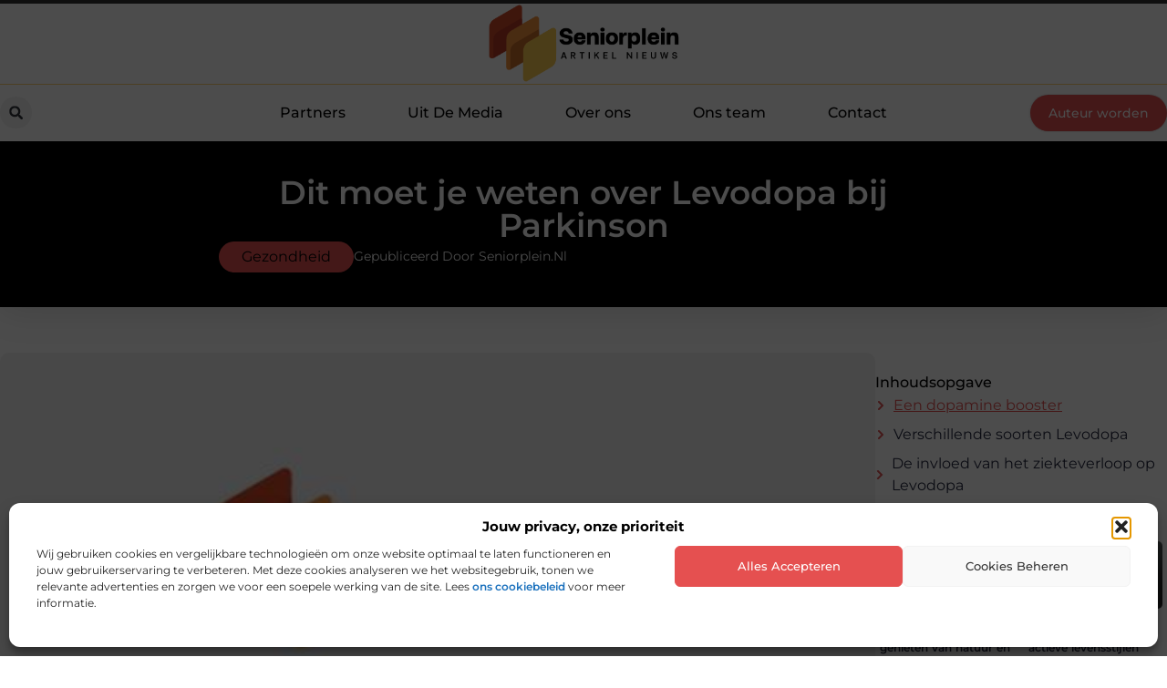

--- FILE ---
content_type: text/html; charset=UTF-8
request_url: https://www.seniorplein.nl/gezondheid/dit-moet-je-weten-over-levodopa-bij-parkinson/
body_size: 32148
content:
<!doctype html>
<html lang="nl-NL" prefix="og: https://ogp.me/ns#">
<head>
	<meta charset="UTF-8">
	<meta name="viewport" content="width=device-width, initial-scale=1">
	<link rel="profile" href="https://gmpg.org/xfn/11">
		<style>img:is([sizes="auto" i], [sizes^="auto," i]) { contain-intrinsic-size: 3000px 1500px }</style>
	
<!-- Search Engine Optimization door Rank Math - https://rankmath.com/ -->
<title>Dit moet je weten over Levodopa bij Parkinson &bull; Seniorplein</title>
<meta name="description" content="Wanneer jij de ziekte van Parkinson hebt of iemand met deze ziekte helpt, heb je vast al een keertje de term Levodopa voorbij zien komen. Een dosis Levodopa"/>
<meta name="robots" content="follow, index, max-snippet:-1, max-video-preview:-1, max-image-preview:large"/>
<link rel="canonical" href="https://www.seniorplein.nl/gezondheid/dit-moet-je-weten-over-levodopa-bij-parkinson/" />
<meta property="og:locale" content="nl_NL" />
<meta property="og:type" content="article" />
<meta property="og:title" content="Dit moet je weten over Levodopa bij Parkinson &bull; Seniorplein" />
<meta property="og:description" content="Wanneer jij de ziekte van Parkinson hebt of iemand met deze ziekte helpt, heb je vast al een keertje de term Levodopa voorbij zien komen. Een dosis Levodopa" />
<meta property="og:url" content="https://www.seniorplein.nl/gezondheid/dit-moet-je-weten-over-levodopa-bij-parkinson/" />
<meta property="og:site_name" content="Seniorplein" />
<meta property="article:section" content="Gezondheid" />
<meta property="og:image" content="https://www.seniorplein.nl/wp-content/uploads/2021/10/2.seniorplein.nl-512x512-px.jpg" />
<meta property="og:image:secure_url" content="https://www.seniorplein.nl/wp-content/uploads/2021/10/2.seniorplein.nl-512x512-px.jpg" />
<meta property="og:image:width" content="512" />
<meta property="og:image:height" content="512" />
<meta property="og:image:alt" content="Dit moet je weten over Levodopa bij Parkinson" />
<meta property="og:image:type" content="image/jpeg" />
<meta property="article:published_time" content="2022-02-22T15:46:06+00:00" />
<meta name="twitter:card" content="summary_large_image" />
<meta name="twitter:title" content="Dit moet je weten over Levodopa bij Parkinson &bull; Seniorplein" />
<meta name="twitter:description" content="Wanneer jij de ziekte van Parkinson hebt of iemand met deze ziekte helpt, heb je vast al een keertje de term Levodopa voorbij zien komen. Een dosis Levodopa" />
<meta name="twitter:image" content="https://www.seniorplein.nl/wp-content/uploads/2021/10/2.seniorplein.nl-512x512-px.jpg" />
<script type="application/ld+json" class="rank-math-schema">{"@context":"https://schema.org","@graph":[{"@type":"Organization","@id":"https://www.seniorplein.nl/#organization","name":"seniorplein","url":"https://www.seniorplein.nl","logo":{"@type":"ImageObject","@id":"https://www.seniorplein.nl/#logo","url":"https://www.seniorplein.nl/wp-content/uploads/2021/10/cropped-1.seniorplein.nl-Logo-355x159px.png","contentUrl":"https://www.seniorplein.nl/wp-content/uploads/2021/10/cropped-1.seniorplein.nl-Logo-355x159px.png","caption":"Seniorplein","inLanguage":"nl-NL","width":"354","height":"142"}},{"@type":"WebSite","@id":"https://www.seniorplein.nl/#website","url":"https://www.seniorplein.nl","name":"Seniorplein","alternateName":"seniorplein.nl","publisher":{"@id":"https://www.seniorplein.nl/#organization"},"inLanguage":"nl-NL"},{"@type":"ImageObject","@id":"https://www.seniorplein.nl/wp-content/uploads/2021/10/2.seniorplein.nl-512x512-px.jpg","url":"https://www.seniorplein.nl/wp-content/uploads/2021/10/2.seniorplein.nl-512x512-px.jpg","width":"512","height":"512","inLanguage":"nl-NL"},{"@type":"BreadcrumbList","@id":"https://www.seniorplein.nl/gezondheid/dit-moet-je-weten-over-levodopa-bij-parkinson/#breadcrumb","itemListElement":[{"@type":"ListItem","position":"1","item":{"@id":"https://www.seniorplein.nl/","name":"Home"}},{"@type":"ListItem","position":"2","item":{"@id":"https://www.seniorplein.nl/gezondheid/dit-moet-je-weten-over-levodopa-bij-parkinson/","name":"Dit moet je weten over Levodopa bij Parkinson"}}]},{"@type":"WebPage","@id":"https://www.seniorplein.nl/gezondheid/dit-moet-je-weten-over-levodopa-bij-parkinson/#webpage","url":"https://www.seniorplein.nl/gezondheid/dit-moet-je-weten-over-levodopa-bij-parkinson/","name":"Dit moet je weten over Levodopa bij Parkinson &bull; Seniorplein","datePublished":"2022-02-22T15:46:06+00:00","dateModified":"2022-02-22T15:46:06+00:00","isPartOf":{"@id":"https://www.seniorplein.nl/#website"},"primaryImageOfPage":{"@id":"https://www.seniorplein.nl/wp-content/uploads/2021/10/2.seniorplein.nl-512x512-px.jpg"},"inLanguage":"nl-NL","breadcrumb":{"@id":"https://www.seniorplein.nl/gezondheid/dit-moet-je-weten-over-levodopa-bij-parkinson/#breadcrumb"}},{"@type":"Person","@id":"https://www.seniorplein.nl/gezondheid/dit-moet-je-weten-over-levodopa-bij-parkinson/#author","image":{"@type":"ImageObject","@id":"https://secure.gravatar.com/avatar/?s=96&amp;d=mm&amp;r=g","url":"https://secure.gravatar.com/avatar/?s=96&amp;d=mm&amp;r=g","inLanguage":"nl-NL"},"worksFor":{"@id":"https://www.seniorplein.nl/#organization"}},{"@type":"BlogPosting","headline":"Dit moet je weten over Levodopa bij Parkinson &bull; Seniorplein","datePublished":"2022-02-22T15:46:06+00:00","dateModified":"2022-02-22T15:46:06+00:00","author":{"@id":"https://www.seniorplein.nl/gezondheid/dit-moet-je-weten-over-levodopa-bij-parkinson/#author"},"publisher":{"@id":"https://www.seniorplein.nl/#organization"},"description":"Wanneer jij de ziekte van Parkinson hebt of iemand met deze ziekte helpt, heb je vast al een keertje de term Levodopa voorbij zien komen. Een dosis Levodopa","name":"Dit moet je weten over Levodopa bij Parkinson &bull; Seniorplein","@id":"https://www.seniorplein.nl/gezondheid/dit-moet-je-weten-over-levodopa-bij-parkinson/#richSnippet","isPartOf":{"@id":"https://www.seniorplein.nl/gezondheid/dit-moet-je-weten-over-levodopa-bij-parkinson/#webpage"},"image":{"@id":"https://www.seniorplein.nl/wp-content/uploads/2021/10/2.seniorplein.nl-512x512-px.jpg"},"inLanguage":"nl-NL","mainEntityOfPage":{"@id":"https://www.seniorplein.nl/gezondheid/dit-moet-je-weten-over-levodopa-bij-parkinson/#webpage"}}]}</script>
<!-- /Rank Math WordPress SEO plugin -->

<link rel="alternate" type="application/rss+xml" title="Seniorplein &raquo; feed" href="https://www.seniorplein.nl/feed/" />
<link rel="alternate" type="application/rss+xml" title="Seniorplein &raquo; reacties feed" href="https://www.seniorplein.nl/comments/feed/" />
<script>
window._wpemojiSettings = {"baseUrl":"https:\/\/s.w.org\/images\/core\/emoji\/16.0.1\/72x72\/","ext":".png","svgUrl":"https:\/\/s.w.org\/images\/core\/emoji\/16.0.1\/svg\/","svgExt":".svg","source":{"concatemoji":"https:\/\/www.seniorplein.nl\/wp-includes\/js\/wp-emoji-release.min.js?ver=6.8.3"}};
/*! This file is auto-generated */
!function(s,n){var o,i,e;function c(e){try{var t={supportTests:e,timestamp:(new Date).valueOf()};sessionStorage.setItem(o,JSON.stringify(t))}catch(e){}}function p(e,t,n){e.clearRect(0,0,e.canvas.width,e.canvas.height),e.fillText(t,0,0);var t=new Uint32Array(e.getImageData(0,0,e.canvas.width,e.canvas.height).data),a=(e.clearRect(0,0,e.canvas.width,e.canvas.height),e.fillText(n,0,0),new Uint32Array(e.getImageData(0,0,e.canvas.width,e.canvas.height).data));return t.every(function(e,t){return e===a[t]})}function u(e,t){e.clearRect(0,0,e.canvas.width,e.canvas.height),e.fillText(t,0,0);for(var n=e.getImageData(16,16,1,1),a=0;a<n.data.length;a++)if(0!==n.data[a])return!1;return!0}function f(e,t,n,a){switch(t){case"flag":return n(e,"\ud83c\udff3\ufe0f\u200d\u26a7\ufe0f","\ud83c\udff3\ufe0f\u200b\u26a7\ufe0f")?!1:!n(e,"\ud83c\udde8\ud83c\uddf6","\ud83c\udde8\u200b\ud83c\uddf6")&&!n(e,"\ud83c\udff4\udb40\udc67\udb40\udc62\udb40\udc65\udb40\udc6e\udb40\udc67\udb40\udc7f","\ud83c\udff4\u200b\udb40\udc67\u200b\udb40\udc62\u200b\udb40\udc65\u200b\udb40\udc6e\u200b\udb40\udc67\u200b\udb40\udc7f");case"emoji":return!a(e,"\ud83e\udedf")}return!1}function g(e,t,n,a){var r="undefined"!=typeof WorkerGlobalScope&&self instanceof WorkerGlobalScope?new OffscreenCanvas(300,150):s.createElement("canvas"),o=r.getContext("2d",{willReadFrequently:!0}),i=(o.textBaseline="top",o.font="600 32px Arial",{});return e.forEach(function(e){i[e]=t(o,e,n,a)}),i}function t(e){var t=s.createElement("script");t.src=e,t.defer=!0,s.head.appendChild(t)}"undefined"!=typeof Promise&&(o="wpEmojiSettingsSupports",i=["flag","emoji"],n.supports={everything:!0,everythingExceptFlag:!0},e=new Promise(function(e){s.addEventListener("DOMContentLoaded",e,{once:!0})}),new Promise(function(t){var n=function(){try{var e=JSON.parse(sessionStorage.getItem(o));if("object"==typeof e&&"number"==typeof e.timestamp&&(new Date).valueOf()<e.timestamp+604800&&"object"==typeof e.supportTests)return e.supportTests}catch(e){}return null}();if(!n){if("undefined"!=typeof Worker&&"undefined"!=typeof OffscreenCanvas&&"undefined"!=typeof URL&&URL.createObjectURL&&"undefined"!=typeof Blob)try{var e="postMessage("+g.toString()+"("+[JSON.stringify(i),f.toString(),p.toString(),u.toString()].join(",")+"));",a=new Blob([e],{type:"text/javascript"}),r=new Worker(URL.createObjectURL(a),{name:"wpTestEmojiSupports"});return void(r.onmessage=function(e){c(n=e.data),r.terminate(),t(n)})}catch(e){}c(n=g(i,f,p,u))}t(n)}).then(function(e){for(var t in e)n.supports[t]=e[t],n.supports.everything=n.supports.everything&&n.supports[t],"flag"!==t&&(n.supports.everythingExceptFlag=n.supports.everythingExceptFlag&&n.supports[t]);n.supports.everythingExceptFlag=n.supports.everythingExceptFlag&&!n.supports.flag,n.DOMReady=!1,n.readyCallback=function(){n.DOMReady=!0}}).then(function(){return e}).then(function(){var e;n.supports.everything||(n.readyCallback(),(e=n.source||{}).concatemoji?t(e.concatemoji):e.wpemoji&&e.twemoji&&(t(e.twemoji),t(e.wpemoji)))}))}((window,document),window._wpemojiSettings);
</script>
<link rel='stylesheet' id='colorboxstyle-css' href='https://www.seniorplein.nl/wp-content/plugins/link-library/colorbox/colorbox.css?ver=6.8.3' media='all' />
<style id='wp-emoji-styles-inline-css'>

	img.wp-smiley, img.emoji {
		display: inline !important;
		border: none !important;
		box-shadow: none !important;
		height: 1em !important;
		width: 1em !important;
		margin: 0 0.07em !important;
		vertical-align: -0.1em !important;
		background: none !important;
		padding: 0 !important;
	}
</style>
<link rel='stylesheet' id='wp-block-library-css' href='https://www.seniorplein.nl/wp-includes/css/dist/block-library/style.min.css?ver=6.8.3' media='all' />
<style id='global-styles-inline-css'>
:root{--wp--preset--aspect-ratio--square: 1;--wp--preset--aspect-ratio--4-3: 4/3;--wp--preset--aspect-ratio--3-4: 3/4;--wp--preset--aspect-ratio--3-2: 3/2;--wp--preset--aspect-ratio--2-3: 2/3;--wp--preset--aspect-ratio--16-9: 16/9;--wp--preset--aspect-ratio--9-16: 9/16;--wp--preset--color--black: #000000;--wp--preset--color--cyan-bluish-gray: #abb8c3;--wp--preset--color--white: #ffffff;--wp--preset--color--pale-pink: #f78da7;--wp--preset--color--vivid-red: #cf2e2e;--wp--preset--color--luminous-vivid-orange: #ff6900;--wp--preset--color--luminous-vivid-amber: #fcb900;--wp--preset--color--light-green-cyan: #7bdcb5;--wp--preset--color--vivid-green-cyan: #00d084;--wp--preset--color--pale-cyan-blue: #8ed1fc;--wp--preset--color--vivid-cyan-blue: #0693e3;--wp--preset--color--vivid-purple: #9b51e0;--wp--preset--gradient--vivid-cyan-blue-to-vivid-purple: linear-gradient(135deg,rgba(6,147,227,1) 0%,rgb(155,81,224) 100%);--wp--preset--gradient--light-green-cyan-to-vivid-green-cyan: linear-gradient(135deg,rgb(122,220,180) 0%,rgb(0,208,130) 100%);--wp--preset--gradient--luminous-vivid-amber-to-luminous-vivid-orange: linear-gradient(135deg,rgba(252,185,0,1) 0%,rgba(255,105,0,1) 100%);--wp--preset--gradient--luminous-vivid-orange-to-vivid-red: linear-gradient(135deg,rgba(255,105,0,1) 0%,rgb(207,46,46) 100%);--wp--preset--gradient--very-light-gray-to-cyan-bluish-gray: linear-gradient(135deg,rgb(238,238,238) 0%,rgb(169,184,195) 100%);--wp--preset--gradient--cool-to-warm-spectrum: linear-gradient(135deg,rgb(74,234,220) 0%,rgb(151,120,209) 20%,rgb(207,42,186) 40%,rgb(238,44,130) 60%,rgb(251,105,98) 80%,rgb(254,248,76) 100%);--wp--preset--gradient--blush-light-purple: linear-gradient(135deg,rgb(255,206,236) 0%,rgb(152,150,240) 100%);--wp--preset--gradient--blush-bordeaux: linear-gradient(135deg,rgb(254,205,165) 0%,rgb(254,45,45) 50%,rgb(107,0,62) 100%);--wp--preset--gradient--luminous-dusk: linear-gradient(135deg,rgb(255,203,112) 0%,rgb(199,81,192) 50%,rgb(65,88,208) 100%);--wp--preset--gradient--pale-ocean: linear-gradient(135deg,rgb(255,245,203) 0%,rgb(182,227,212) 50%,rgb(51,167,181) 100%);--wp--preset--gradient--electric-grass: linear-gradient(135deg,rgb(202,248,128) 0%,rgb(113,206,126) 100%);--wp--preset--gradient--midnight: linear-gradient(135deg,rgb(2,3,129) 0%,rgb(40,116,252) 100%);--wp--preset--font-size--small: 13px;--wp--preset--font-size--medium: 20px;--wp--preset--font-size--large: 36px;--wp--preset--font-size--x-large: 42px;--wp--preset--spacing--20: 0.44rem;--wp--preset--spacing--30: 0.67rem;--wp--preset--spacing--40: 1rem;--wp--preset--spacing--50: 1.5rem;--wp--preset--spacing--60: 2.25rem;--wp--preset--spacing--70: 3.38rem;--wp--preset--spacing--80: 5.06rem;--wp--preset--shadow--natural: 6px 6px 9px rgba(0, 0, 0, 0.2);--wp--preset--shadow--deep: 12px 12px 50px rgba(0, 0, 0, 0.4);--wp--preset--shadow--sharp: 6px 6px 0px rgba(0, 0, 0, 0.2);--wp--preset--shadow--outlined: 6px 6px 0px -3px rgba(255, 255, 255, 1), 6px 6px rgba(0, 0, 0, 1);--wp--preset--shadow--crisp: 6px 6px 0px rgba(0, 0, 0, 1);}:root { --wp--style--global--content-size: 800px;--wp--style--global--wide-size: 1200px; }:where(body) { margin: 0; }.wp-site-blocks > .alignleft { float: left; margin-right: 2em; }.wp-site-blocks > .alignright { float: right; margin-left: 2em; }.wp-site-blocks > .aligncenter { justify-content: center; margin-left: auto; margin-right: auto; }:where(.wp-site-blocks) > * { margin-block-start: 24px; margin-block-end: 0; }:where(.wp-site-blocks) > :first-child { margin-block-start: 0; }:where(.wp-site-blocks) > :last-child { margin-block-end: 0; }:root { --wp--style--block-gap: 24px; }:root :where(.is-layout-flow) > :first-child{margin-block-start: 0;}:root :where(.is-layout-flow) > :last-child{margin-block-end: 0;}:root :where(.is-layout-flow) > *{margin-block-start: 24px;margin-block-end: 0;}:root :where(.is-layout-constrained) > :first-child{margin-block-start: 0;}:root :where(.is-layout-constrained) > :last-child{margin-block-end: 0;}:root :where(.is-layout-constrained) > *{margin-block-start: 24px;margin-block-end: 0;}:root :where(.is-layout-flex){gap: 24px;}:root :where(.is-layout-grid){gap: 24px;}.is-layout-flow > .alignleft{float: left;margin-inline-start: 0;margin-inline-end: 2em;}.is-layout-flow > .alignright{float: right;margin-inline-start: 2em;margin-inline-end: 0;}.is-layout-flow > .aligncenter{margin-left: auto !important;margin-right: auto !important;}.is-layout-constrained > .alignleft{float: left;margin-inline-start: 0;margin-inline-end: 2em;}.is-layout-constrained > .alignright{float: right;margin-inline-start: 2em;margin-inline-end: 0;}.is-layout-constrained > .aligncenter{margin-left: auto !important;margin-right: auto !important;}.is-layout-constrained > :where(:not(.alignleft):not(.alignright):not(.alignfull)){max-width: var(--wp--style--global--content-size);margin-left: auto !important;margin-right: auto !important;}.is-layout-constrained > .alignwide{max-width: var(--wp--style--global--wide-size);}body .is-layout-flex{display: flex;}.is-layout-flex{flex-wrap: wrap;align-items: center;}.is-layout-flex > :is(*, div){margin: 0;}body .is-layout-grid{display: grid;}.is-layout-grid > :is(*, div){margin: 0;}body{padding-top: 0px;padding-right: 0px;padding-bottom: 0px;padding-left: 0px;}a:where(:not(.wp-element-button)){text-decoration: underline;}:root :where(.wp-element-button, .wp-block-button__link){background-color: #32373c;border-width: 0;color: #fff;font-family: inherit;font-size: inherit;line-height: inherit;padding: calc(0.667em + 2px) calc(1.333em + 2px);text-decoration: none;}.has-black-color{color: var(--wp--preset--color--black) !important;}.has-cyan-bluish-gray-color{color: var(--wp--preset--color--cyan-bluish-gray) !important;}.has-white-color{color: var(--wp--preset--color--white) !important;}.has-pale-pink-color{color: var(--wp--preset--color--pale-pink) !important;}.has-vivid-red-color{color: var(--wp--preset--color--vivid-red) !important;}.has-luminous-vivid-orange-color{color: var(--wp--preset--color--luminous-vivid-orange) !important;}.has-luminous-vivid-amber-color{color: var(--wp--preset--color--luminous-vivid-amber) !important;}.has-light-green-cyan-color{color: var(--wp--preset--color--light-green-cyan) !important;}.has-vivid-green-cyan-color{color: var(--wp--preset--color--vivid-green-cyan) !important;}.has-pale-cyan-blue-color{color: var(--wp--preset--color--pale-cyan-blue) !important;}.has-vivid-cyan-blue-color{color: var(--wp--preset--color--vivid-cyan-blue) !important;}.has-vivid-purple-color{color: var(--wp--preset--color--vivid-purple) !important;}.has-black-background-color{background-color: var(--wp--preset--color--black) !important;}.has-cyan-bluish-gray-background-color{background-color: var(--wp--preset--color--cyan-bluish-gray) !important;}.has-white-background-color{background-color: var(--wp--preset--color--white) !important;}.has-pale-pink-background-color{background-color: var(--wp--preset--color--pale-pink) !important;}.has-vivid-red-background-color{background-color: var(--wp--preset--color--vivid-red) !important;}.has-luminous-vivid-orange-background-color{background-color: var(--wp--preset--color--luminous-vivid-orange) !important;}.has-luminous-vivid-amber-background-color{background-color: var(--wp--preset--color--luminous-vivid-amber) !important;}.has-light-green-cyan-background-color{background-color: var(--wp--preset--color--light-green-cyan) !important;}.has-vivid-green-cyan-background-color{background-color: var(--wp--preset--color--vivid-green-cyan) !important;}.has-pale-cyan-blue-background-color{background-color: var(--wp--preset--color--pale-cyan-blue) !important;}.has-vivid-cyan-blue-background-color{background-color: var(--wp--preset--color--vivid-cyan-blue) !important;}.has-vivid-purple-background-color{background-color: var(--wp--preset--color--vivid-purple) !important;}.has-black-border-color{border-color: var(--wp--preset--color--black) !important;}.has-cyan-bluish-gray-border-color{border-color: var(--wp--preset--color--cyan-bluish-gray) !important;}.has-white-border-color{border-color: var(--wp--preset--color--white) !important;}.has-pale-pink-border-color{border-color: var(--wp--preset--color--pale-pink) !important;}.has-vivid-red-border-color{border-color: var(--wp--preset--color--vivid-red) !important;}.has-luminous-vivid-orange-border-color{border-color: var(--wp--preset--color--luminous-vivid-orange) !important;}.has-luminous-vivid-amber-border-color{border-color: var(--wp--preset--color--luminous-vivid-amber) !important;}.has-light-green-cyan-border-color{border-color: var(--wp--preset--color--light-green-cyan) !important;}.has-vivid-green-cyan-border-color{border-color: var(--wp--preset--color--vivid-green-cyan) !important;}.has-pale-cyan-blue-border-color{border-color: var(--wp--preset--color--pale-cyan-blue) !important;}.has-vivid-cyan-blue-border-color{border-color: var(--wp--preset--color--vivid-cyan-blue) !important;}.has-vivid-purple-border-color{border-color: var(--wp--preset--color--vivid-purple) !important;}.has-vivid-cyan-blue-to-vivid-purple-gradient-background{background: var(--wp--preset--gradient--vivid-cyan-blue-to-vivid-purple) !important;}.has-light-green-cyan-to-vivid-green-cyan-gradient-background{background: var(--wp--preset--gradient--light-green-cyan-to-vivid-green-cyan) !important;}.has-luminous-vivid-amber-to-luminous-vivid-orange-gradient-background{background: var(--wp--preset--gradient--luminous-vivid-amber-to-luminous-vivid-orange) !important;}.has-luminous-vivid-orange-to-vivid-red-gradient-background{background: var(--wp--preset--gradient--luminous-vivid-orange-to-vivid-red) !important;}.has-very-light-gray-to-cyan-bluish-gray-gradient-background{background: var(--wp--preset--gradient--very-light-gray-to-cyan-bluish-gray) !important;}.has-cool-to-warm-spectrum-gradient-background{background: var(--wp--preset--gradient--cool-to-warm-spectrum) !important;}.has-blush-light-purple-gradient-background{background: var(--wp--preset--gradient--blush-light-purple) !important;}.has-blush-bordeaux-gradient-background{background: var(--wp--preset--gradient--blush-bordeaux) !important;}.has-luminous-dusk-gradient-background{background: var(--wp--preset--gradient--luminous-dusk) !important;}.has-pale-ocean-gradient-background{background: var(--wp--preset--gradient--pale-ocean) !important;}.has-electric-grass-gradient-background{background: var(--wp--preset--gradient--electric-grass) !important;}.has-midnight-gradient-background{background: var(--wp--preset--gradient--midnight) !important;}.has-small-font-size{font-size: var(--wp--preset--font-size--small) !important;}.has-medium-font-size{font-size: var(--wp--preset--font-size--medium) !important;}.has-large-font-size{font-size: var(--wp--preset--font-size--large) !important;}.has-x-large-font-size{font-size: var(--wp--preset--font-size--x-large) !important;}
:root :where(.wp-block-pullquote){font-size: 1.5em;line-height: 1.6;}
</style>
<link rel='stylesheet' id='thumbs_rating_styles-css' href='https://www.seniorplein.nl/wp-content/plugins/link-library/upvote-downvote/css/style.css?ver=1.0.0' media='all' />
<link rel='stylesheet' id='scriptlesssocialsharing-css' href='https://www.seniorplein.nl/wp-content/plugins/scriptless-social-sharing/includes/css/scriptlesssocialsharing-style.css?ver=3.3.1' media='all' />
<style id='scriptlesssocialsharing-inline-css'>
.scriptlesssocialsharing__buttons a.button { padding: 12px; flex: 1; }@media only screen and (max-width: 767px) { .scriptlesssocialsharing .sss-name { position: absolute; clip: rect(1px, 1px, 1px, 1px); height: 1px; width: 1px; border: 0; overflow: hidden; } }
</style>
<link rel='stylesheet' id='cmplz-general-css' href='https://www.seniorplein.nl/wp-content/plugins/complianz-gdpr/assets/css/cookieblocker.min.css?ver=1765934122' media='all' />
<link rel='stylesheet' id='hello-elementor-css' href='https://www.seniorplein.nl/wp-content/themes/hello-elementor/style.min.css?ver=3.4.1' media='all' />
<link rel='stylesheet' id='hello-elementor-theme-style-css' href='https://www.seniorplein.nl/wp-content/themes/hello-elementor/theme.min.css?ver=3.4.1' media='all' />
<link rel='stylesheet' id='hello-elementor-header-footer-css' href='https://www.seniorplein.nl/wp-content/themes/hello-elementor/header-footer.min.css?ver=3.4.1' media='all' />
<link rel='stylesheet' id='elementor-frontend-css' href='https://www.seniorplein.nl/wp-content/plugins/elementor/assets/css/frontend.min.css?ver=3.28.4' media='all' />
<link rel='stylesheet' id='elementor-post-4458-css' href='https://www.seniorplein.nl/wp-content/uploads/elementor/css/post-4458.css?ver=1768958089' media='all' />
<link rel='stylesheet' id='widget-image-css' href='https://www.seniorplein.nl/wp-content/plugins/elementor/assets/css/widget-image.min.css?ver=3.28.4' media='all' />
<link rel='stylesheet' id='widget-search-form-css' href='https://www.seniorplein.nl/wp-content/plugins/elementor-pro/assets/css/widget-search-form.min.css?ver=3.28.4' media='all' />
<link rel='stylesheet' id='widget-nav-menu-css' href='https://www.seniorplein.nl/wp-content/plugins/elementor-pro/assets/css/widget-nav-menu.min.css?ver=3.28.4' media='all' />
<link rel='stylesheet' id='e-animation-shrink-css' href='https://www.seniorplein.nl/wp-content/plugins/elementor/assets/lib/animations/styles/e-animation-shrink.min.css?ver=3.28.4' media='all' />
<link rel='stylesheet' id='e-animation-fadeIn-css' href='https://www.seniorplein.nl/wp-content/plugins/elementor/assets/lib/animations/styles/fadeIn.min.css?ver=3.28.4' media='all' />
<link rel='stylesheet' id='e-motion-fx-css' href='https://www.seniorplein.nl/wp-content/plugins/elementor-pro/assets/css/modules/motion-fx.min.css?ver=3.28.4' media='all' />
<link rel='stylesheet' id='e-sticky-css' href='https://www.seniorplein.nl/wp-content/plugins/elementor-pro/assets/css/modules/sticky.min.css?ver=3.28.4' media='all' />
<link rel='stylesheet' id='widget-heading-css' href='https://www.seniorplein.nl/wp-content/plugins/elementor/assets/css/widget-heading.min.css?ver=3.28.4' media='all' />
<link rel='stylesheet' id='swiper-css' href='https://www.seniorplein.nl/wp-content/plugins/elementor/assets/lib/swiper/v8/css/swiper.min.css?ver=8.4.5' media='all' />
<link rel='stylesheet' id='e-swiper-css' href='https://www.seniorplein.nl/wp-content/plugins/elementor/assets/css/conditionals/e-swiper.min.css?ver=3.28.4' media='all' />
<link rel='stylesheet' id='widget-divider-css' href='https://www.seniorplein.nl/wp-content/plugins/elementor/assets/css/widget-divider.min.css?ver=3.28.4' media='all' />
<link rel='stylesheet' id='widget-post-info-css' href='https://www.seniorplein.nl/wp-content/plugins/elementor-pro/assets/css/widget-post-info.min.css?ver=3.28.4' media='all' />
<link rel='stylesheet' id='widget-icon-list-css' href='https://www.seniorplein.nl/wp-content/plugins/elementor/assets/css/widget-icon-list.min.css?ver=3.28.4' media='all' />
<link rel='stylesheet' id='widget-table-of-contents-css' href='https://www.seniorplein.nl/wp-content/plugins/elementor-pro/assets/css/widget-table-of-contents.min.css?ver=3.28.4' media='all' />
<link rel='stylesheet' id='widget-posts-css' href='https://www.seniorplein.nl/wp-content/plugins/elementor-pro/assets/css/widget-posts.min.css?ver=3.28.4' media='all' />
<link rel='stylesheet' id='widget-post-navigation-css' href='https://www.seniorplein.nl/wp-content/plugins/elementor-pro/assets/css/widget-post-navigation.min.css?ver=3.28.4' media='all' />
<link rel='stylesheet' id='widget-loop-common-css' href='https://www.seniorplein.nl/wp-content/plugins/elementor-pro/assets/css/widget-loop-common.min.css?ver=3.28.4' media='all' />
<link rel='stylesheet' id='widget-loop-grid-css' href='https://www.seniorplein.nl/wp-content/plugins/elementor-pro/assets/css/widget-loop-grid.min.css?ver=3.28.4' media='all' />
<link rel='stylesheet' id='elementor-post-4565-css' href='https://www.seniorplein.nl/wp-content/uploads/elementor/css/post-4565.css?ver=1768958089' media='all' />
<link rel='stylesheet' id='elementor-post-4545-css' href='https://www.seniorplein.nl/wp-content/uploads/elementor/css/post-4545.css?ver=1768958089' media='all' />
<link rel='stylesheet' id='elementor-post-4557-css' href='https://www.seniorplein.nl/wp-content/uploads/elementor/css/post-4557.css?ver=1768958132' media='all' />
<link rel='stylesheet' id='elementor-gf-local-montserrat-css' href='https://www.seniorplein.nl/wp-content/uploads/elementor/google-fonts/css/montserrat.css?ver=1747202624' media='all' />
<script src="https://www.seniorplein.nl/wp-includes/js/jquery/jquery.min.js?ver=3.7.1" id="jquery-core-js"></script>
<script src="https://www.seniorplein.nl/wp-includes/js/jquery/jquery-migrate.min.js?ver=3.4.1" id="jquery-migrate-js"></script>
<script src="https://www.seniorplein.nl/wp-content/plugins/link-library/colorbox/jquery.colorbox-min.js?ver=1.3.9" id="colorbox-js"></script>
<script id="thumbs_rating_scripts-js-extra">
var thumbs_rating_ajax = {"ajax_url":"https:\/\/www.seniorplein.nl\/wp-admin\/admin-ajax.php","nonce":"f12ce629b5"};
</script>
<script src="https://www.seniorplein.nl/wp-content/plugins/link-library/upvote-downvote/js/general.js?ver=4.0.1" id="thumbs_rating_scripts-js"></script>
<link rel="https://api.w.org/" href="https://www.seniorplein.nl/wp-json/" /><link rel="alternate" title="JSON" type="application/json" href="https://www.seniorplein.nl/wp-json/wp/v2/posts/1513" /><link rel="EditURI" type="application/rsd+xml" title="RSD" href="https://www.seniorplein.nl/xmlrpc.php?rsd" />
<meta name="generator" content="WordPress 6.8.3" />
<link rel='shortlink' href='https://www.seniorplein.nl/?p=1513' />
<link rel="alternate" title="oEmbed (JSON)" type="application/json+oembed" href="https://www.seniorplein.nl/wp-json/oembed/1.0/embed?url=https%3A%2F%2Fwww.seniorplein.nl%2Fgezondheid%2Fdit-moet-je-weten-over-levodopa-bij-parkinson%2F" />
<link rel="alternate" title="oEmbed (XML)" type="text/xml+oembed" href="https://www.seniorplein.nl/wp-json/oembed/1.0/embed?url=https%3A%2F%2Fwww.seniorplein.nl%2Fgezondheid%2Fdit-moet-je-weten-over-levodopa-bij-parkinson%2F&#038;format=xml" />
<script type="text/javascript">//<![CDATA[
  function external_links_in_new_windows_loop() {
    if (!document.links) {
      document.links = document.getElementsByTagName('a');
    }
    var change_link = false;
    var force = '';
    var ignore = '';

    for (var t=0; t<document.links.length; t++) {
      var all_links = document.links[t];
      change_link = false;
      
      if(document.links[t].hasAttribute('onClick') == false) {
        // forced if the address starts with http (or also https), but does not link to the current domain
        if(all_links.href.search(/^http/) != -1 && all_links.href.search('www.seniorplein.nl') == -1 && all_links.href.search(/^#/) == -1) {
          // console.log('Changed ' + all_links.href);
          change_link = true;
        }
          
        if(force != '' && all_links.href.search(force) != -1) {
          // forced
          // console.log('force ' + all_links.href);
          change_link = true;
        }
        
        if(ignore != '' && all_links.href.search(ignore) != -1) {
          // console.log('ignore ' + all_links.href);
          // ignored
          change_link = false;
        }

        if(change_link == true) {
          // console.log('Changed ' + all_links.href);
          document.links[t].setAttribute('onClick', 'javascript:window.open(\'' + all_links.href.replace(/'/g, '') + '\', \'_blank\', \'noopener\'); return false;');
          document.links[t].removeAttribute('target');
        }
      }
    }
  }
  
  // Load
  function external_links_in_new_windows_load(func)
  {  
    var oldonload = window.onload;
    if (typeof window.onload != 'function'){
      window.onload = func;
    } else {
      window.onload = function(){
        oldonload();
        func();
      }
    }
  }

  external_links_in_new_windows_load(external_links_in_new_windows_loop);
  //]]></script>

			<style>.cmplz-hidden {
					display: none !important;
				}</style><meta name="generator" content="Elementor 3.28.4; features: e_font_icon_svg, additional_custom_breakpoints, e_local_google_fonts, e_element_cache; settings: css_print_method-external, google_font-enabled, font_display-swap">
			<style>
				.e-con.e-parent:nth-of-type(n+4):not(.e-lazyloaded):not(.e-no-lazyload),
				.e-con.e-parent:nth-of-type(n+4):not(.e-lazyloaded):not(.e-no-lazyload) * {
					background-image: none !important;
				}
				@media screen and (max-height: 1024px) {
					.e-con.e-parent:nth-of-type(n+3):not(.e-lazyloaded):not(.e-no-lazyload),
					.e-con.e-parent:nth-of-type(n+3):not(.e-lazyloaded):not(.e-no-lazyload) * {
						background-image: none !important;
					}
				}
				@media screen and (max-height: 640px) {
					.e-con.e-parent:nth-of-type(n+2):not(.e-lazyloaded):not(.e-no-lazyload),
					.e-con.e-parent:nth-of-type(n+2):not(.e-lazyloaded):not(.e-no-lazyload) * {
						background-image: none !important;
					}
				}
			</style>
			<link rel="icon" href="https://www.seniorplein.nl/wp-content/uploads/2021/10/0.seniorplein.nl-icon-150x150-px.png" sizes="32x32" />
<link rel="icon" href="https://www.seniorplein.nl/wp-content/uploads/2021/10/0.seniorplein.nl-icon-150x150-px.png" sizes="192x192" />
<link rel="apple-touch-icon" href="https://www.seniorplein.nl/wp-content/uploads/2021/10/0.seniorplein.nl-icon-150x150-px.png" />
<meta name="msapplication-TileImage" content="https://www.seniorplein.nl/wp-content/uploads/2021/10/0.seniorplein.nl-icon-150x150-px.png" />
</head>
<body data-rsssl=1 data-cmplz=1 class="wp-singular post-template-default single single-post postid-1513 single-format-standard wp-custom-logo wp-embed-responsive wp-theme-hello-elementor hello-elementor-default elementor-default elementor-template-full-width elementor-kit-4458 elementor-page-4557">


<a class="skip-link screen-reader-text" href="#content">Ga naar de inhoud</a>

		<header data-elementor-type="header" data-elementor-id="4565" class="elementor elementor-4565 elementor-location-header" data-elementor-post-type="elementor_library">
			<header class="elementor-element elementor-element-9d4607f e-con-full top e-flex e-con e-parent" data-id="9d4607f" data-element_type="container" data-settings="{&quot;sticky&quot;:&quot;top&quot;,&quot;background_background&quot;:&quot;classic&quot;,&quot;sticky_on&quot;:[&quot;desktop&quot;,&quot;tablet&quot;,&quot;mobile&quot;],&quot;sticky_offset&quot;:0,&quot;sticky_effects_offset&quot;:0,&quot;sticky_anchor_link_offset&quot;:0}">
		<div class="elementor-element elementor-element-4f8f7253 e-flex e-con-boxed e-con e-child" data-id="4f8f7253" data-element_type="container" data-settings="{&quot;background_background&quot;:&quot;classic&quot;}">
					<div class="e-con-inner">
				<div class="elementor-element elementor-element-41415a34 elementor-widget__width-initial elementor-widget elementor-widget-theme-site-logo elementor-widget-image" data-id="41415a34" data-element_type="widget" data-widget_type="theme-site-logo.default">
				<div class="elementor-widget-container">
											<a href="https://www.seniorplein.nl">
			<img fetchpriority="high" width="354" height="142" src="https://www.seniorplein.nl/wp-content/uploads/2021/10/cropped-1.seniorplein.nl-Logo-355x159px.png" class="attachment-full size-full wp-image-1461" alt="" srcset="https://www.seniorplein.nl/wp-content/uploads/2021/10/cropped-1.seniorplein.nl-Logo-355x159px.png 354w, https://www.seniorplein.nl/wp-content/uploads/2021/10/cropped-1.seniorplein.nl-Logo-355x159px-300x120.png 300w" sizes="(max-width: 354px) 100vw, 354px" />				</a>
											</div>
				</div>
					</div>
				</div>
		<div class="elementor-element elementor-element-49d144ef e-flex e-con-boxed e-con e-child" data-id="49d144ef" data-element_type="container" data-settings="{&quot;background_background&quot;:&quot;classic&quot;,&quot;animation&quot;:&quot;none&quot;,&quot;animation_delay&quot;:200}">
					<div class="e-con-inner">
				<div class="elementor-element elementor-element-1d65f972 elementor-view-stacked elementor-shape-rounded elementor-hidden-desktop elementor-hidden-tablet elementor-widget elementor-widget-icon" data-id="1d65f972" data-element_type="widget" data-widget_type="icon.default">
				<div class="elementor-widget-container">
							<div class="elementor-icon-wrapper">
			<a class="elementor-icon" href="/auteur-worden/">
			<svg aria-hidden="true" class="e-font-icon-svg e-fas-edit" viewBox="0 0 576 512" xmlns="http://www.w3.org/2000/svg"><path d="M402.6 83.2l90.2 90.2c3.8 3.8 3.8 10 0 13.8L274.4 405.6l-92.8 10.3c-12.4 1.4-22.9-9.1-21.5-21.5l10.3-92.8L388.8 83.2c3.8-3.8 10-3.8 13.8 0zm162-22.9l-48.8-48.8c-15.2-15.2-39.9-15.2-55.2 0l-35.4 35.4c-3.8 3.8-3.8 10 0 13.8l90.2 90.2c3.8 3.8 10 3.8 13.8 0l35.4-35.4c15.2-15.3 15.2-40 0-55.2zM384 346.2V448H64V128h229.8c3.2 0 6.2-1.3 8.5-3.5l40-40c7.6-7.6 2.2-20.5-8.5-20.5H48C21.5 64 0 85.5 0 112v352c0 26.5 21.5 48 48 48h352c26.5 0 48-21.5 48-48V306.2c0-10.7-12.9-16-20.5-8.5l-40 40c-2.2 2.3-3.5 5.3-3.5 8.5z"></path></svg>			</a>
		</div>
						</div>
				</div>
				<div class="elementor-element elementor-element-30bd0871 elementor-search-form--skin-full_screen elementor-widget__width-initial elementor-widget-tablet__width-auto elementor-widget elementor-widget-search-form" data-id="30bd0871" data-element_type="widget" data-settings="{&quot;skin&quot;:&quot;full_screen&quot;}" data-widget_type="search-form.default">
				<div class="elementor-widget-container">
							<search role="search">
			<form class="elementor-search-form" action="https://www.seniorplein.nl" method="get">
												<div class="elementor-search-form__toggle" role="button" tabindex="0" aria-label="Zoeken">
					<div class="e-font-icon-svg-container"><svg aria-hidden="true" class="e-font-icon-svg e-fas-search" viewBox="0 0 512 512" xmlns="http://www.w3.org/2000/svg"><path d="M505 442.7L405.3 343c-4.5-4.5-10.6-7-17-7H372c27.6-35.3 44-79.7 44-128C416 93.1 322.9 0 208 0S0 93.1 0 208s93.1 208 208 208c48.3 0 92.7-16.4 128-44v16.3c0 6.4 2.5 12.5 7 17l99.7 99.7c9.4 9.4 24.6 9.4 33.9 0l28.3-28.3c9.4-9.4 9.4-24.6.1-34zM208 336c-70.7 0-128-57.2-128-128 0-70.7 57.2-128 128-128 70.7 0 128 57.2 128 128 0 70.7-57.2 128-128 128z"></path></svg></div>				</div>
								<div class="elementor-search-form__container">
					<label class="elementor-screen-only" for="elementor-search-form-30bd0871">Zoeken</label>

					
					<input id="elementor-search-form-30bd0871" placeholder="" class="elementor-search-form__input" type="search" name="s" value="">
					
					
										<div class="dialog-lightbox-close-button dialog-close-button" role="button" tabindex="0" aria-label="Sluit dit zoekvak.">
						<svg aria-hidden="true" class="e-font-icon-svg e-eicon-close" viewBox="0 0 1000 1000" xmlns="http://www.w3.org/2000/svg"><path d="M742 167L500 408 258 167C246 154 233 150 217 150 196 150 179 158 167 167 154 179 150 196 150 212 150 229 154 242 171 254L408 500 167 742C138 771 138 800 167 829 196 858 225 858 254 829L496 587 738 829C750 842 767 846 783 846 800 846 817 842 829 829 842 817 846 804 846 783 846 767 842 750 829 737L588 500 833 258C863 229 863 200 833 171 804 137 775 137 742 167Z"></path></svg>					</div>
									</div>
			</form>
		</search>
						</div>
				</div>
				<div class="elementor-element elementor-element-74dd2781 elementor-nav-menu--stretch elementor-nav-menu__text-align-center elementor-widget-tablet__width-auto elementor-widget-mobile__width-initial elementor-widget__width-auto elementor-nav-menu--dropdown-mobile elementor-nav-menu--toggle elementor-nav-menu--burger elementor-widget elementor-widget-nav-menu" data-id="74dd2781" data-element_type="widget" data-settings="{&quot;full_width&quot;:&quot;stretch&quot;,&quot;layout&quot;:&quot;horizontal&quot;,&quot;submenu_icon&quot;:{&quot;value&quot;:&quot;&lt;svg class=\&quot;e-font-icon-svg e-fas-caret-down\&quot; viewBox=\&quot;0 0 320 512\&quot; xmlns=\&quot;http:\/\/www.w3.org\/2000\/svg\&quot;&gt;&lt;path d=\&quot;M31.3 192h257.3c17.8 0 26.7 21.5 14.1 34.1L174.1 354.8c-7.8 7.8-20.5 7.8-28.3 0L17.2 226.1C4.6 213.5 13.5 192 31.3 192z\&quot;&gt;&lt;\/path&gt;&lt;\/svg&gt;&quot;,&quot;library&quot;:&quot;fa-solid&quot;},&quot;toggle&quot;:&quot;burger&quot;}" data-widget_type="nav-menu.default">
				<div class="elementor-widget-container">
								<nav aria-label="Menu" class="elementor-nav-menu--main elementor-nav-menu__container elementor-nav-menu--layout-horizontal e--pointer-none">
				<ul id="menu-1-74dd2781" class="elementor-nav-menu"><li class="menu-item menu-item-type-post_type menu-item-object-page menu-item-4695"><a href="https://www.seniorplein.nl/partners/" class="elementor-item">Partners</a></li>
<li class="menu-item menu-item-type-custom menu-item-object-custom menu-item-4697"><a href="/category/media/" class="elementor-item">Uit De Media</a></li>
<li class="menu-item menu-item-type-post_type menu-item-object-page menu-item-4693"><a href="https://www.seniorplein.nl/over-ons/" class="elementor-item">Over ons</a></li>
<li class="menu-item menu-item-type-post_type menu-item-object-page menu-item-4694"><a href="https://www.seniorplein.nl/ons-team/" class="elementor-item">Ons team</a></li>
<li class="menu-item menu-item-type-post_type menu-item-object-page menu-item-4696"><a href="https://www.seniorplein.nl/contact/" class="elementor-item">Contact</a></li>
</ul>			</nav>
					<div class="elementor-menu-toggle" role="button" tabindex="0" aria-label="Menu toggle" aria-expanded="false">
			<svg aria-hidden="true" role="presentation" class="elementor-menu-toggle__icon--open e-font-icon-svg e-eicon-menu-bar" viewBox="0 0 1000 1000" xmlns="http://www.w3.org/2000/svg"><path d="M104 333H896C929 333 958 304 958 271S929 208 896 208H104C71 208 42 237 42 271S71 333 104 333ZM104 583H896C929 583 958 554 958 521S929 458 896 458H104C71 458 42 487 42 521S71 583 104 583ZM104 833H896C929 833 958 804 958 771S929 708 896 708H104C71 708 42 737 42 771S71 833 104 833Z"></path></svg><svg aria-hidden="true" role="presentation" class="elementor-menu-toggle__icon--close e-font-icon-svg e-eicon-close" viewBox="0 0 1000 1000" xmlns="http://www.w3.org/2000/svg"><path d="M742 167L500 408 258 167C246 154 233 150 217 150 196 150 179 158 167 167 154 179 150 196 150 212 150 229 154 242 171 254L408 500 167 742C138 771 138 800 167 829 196 858 225 858 254 829L496 587 738 829C750 842 767 846 783 846 800 846 817 842 829 829 842 817 846 804 846 783 846 767 842 750 829 737L588 500 833 258C863 229 863 200 833 171 804 137 775 137 742 167Z"></path></svg>		</div>
					<nav class="elementor-nav-menu--dropdown elementor-nav-menu__container" aria-hidden="true">
				<ul id="menu-2-74dd2781" class="elementor-nav-menu"><li class="menu-item menu-item-type-post_type menu-item-object-page menu-item-4695"><a href="https://www.seniorplein.nl/partners/" class="elementor-item" tabindex="-1">Partners</a></li>
<li class="menu-item menu-item-type-custom menu-item-object-custom menu-item-4697"><a href="/category/media/" class="elementor-item" tabindex="-1">Uit De Media</a></li>
<li class="menu-item menu-item-type-post_type menu-item-object-page menu-item-4693"><a href="https://www.seniorplein.nl/over-ons/" class="elementor-item" tabindex="-1">Over ons</a></li>
<li class="menu-item menu-item-type-post_type menu-item-object-page menu-item-4694"><a href="https://www.seniorplein.nl/ons-team/" class="elementor-item" tabindex="-1">Ons team</a></li>
<li class="menu-item menu-item-type-post_type menu-item-object-page menu-item-4696"><a href="https://www.seniorplein.nl/contact/" class="elementor-item" tabindex="-1">Contact</a></li>
</ul>			</nav>
						</div>
				</div>
				<div class="elementor-element elementor-element-75d4d6a3 elementor-align-right elementor-widget__width-initial elementor-hidden-mobile elementor-widget-tablet__width-auto elementor-widget elementor-widget-button" data-id="75d4d6a3" data-element_type="widget" data-widget_type="button.default">
				<div class="elementor-widget-container">
									<div class="elementor-button-wrapper">
					<a class="elementor-button elementor-button-link elementor-size-sm elementor-animation-shrink" href="/auteur-worden/">
						<span class="elementor-button-content-wrapper">
									<span class="elementor-button-text">Auteur worden</span>
					</span>
					</a>
				</div>
								</div>
				</div>
					</div>
				</div>
				<div class="elementor-element elementor-element-ab1e456 elementor-view-framed elementor-widget__width-auto elementor-fixed elementor-shape-circle elementor-invisible elementor-widget elementor-widget-icon" data-id="ab1e456" data-element_type="widget" data-settings="{&quot;_position&quot;:&quot;fixed&quot;,&quot;motion_fx_motion_fx_scrolling&quot;:&quot;yes&quot;,&quot;motion_fx_opacity_effect&quot;:&quot;yes&quot;,&quot;motion_fx_opacity_range&quot;:{&quot;unit&quot;:&quot;%&quot;,&quot;size&quot;:&quot;&quot;,&quot;sizes&quot;:{&quot;start&quot;:0,&quot;end&quot;:45}},&quot;_animation&quot;:&quot;fadeIn&quot;,&quot;_animation_delay&quot;:200,&quot;motion_fx_opacity_direction&quot;:&quot;out-in&quot;,&quot;motion_fx_opacity_level&quot;:{&quot;unit&quot;:&quot;px&quot;,&quot;size&quot;:10,&quot;sizes&quot;:[]},&quot;motion_fx_devices&quot;:[&quot;desktop&quot;,&quot;tablet&quot;,&quot;mobile&quot;]}" data-widget_type="icon.default">
				<div class="elementor-widget-container">
							<div class="elementor-icon-wrapper">
			<a class="elementor-icon" href="#top">
			<svg aria-hidden="true" class="e-font-icon-svg e-fas-arrow-up" viewBox="0 0 448 512" xmlns="http://www.w3.org/2000/svg"><path d="M34.9 289.5l-22.2-22.2c-9.4-9.4-9.4-24.6 0-33.9L207 39c9.4-9.4 24.6-9.4 33.9 0l194.3 194.3c9.4 9.4 9.4 24.6 0 33.9L413 289.4c-9.5 9.5-25 9.3-34.3-.4L264 168.6V456c0 13.3-10.7 24-24 24h-32c-13.3 0-24-10.7-24-24V168.6L69.2 289.1c-9.3 9.8-24.8 10-34.3.4z"></path></svg>			</a>
		</div>
						</div>
				</div>
				</header>
				</header>
				<div data-elementor-type="single-post" data-elementor-id="4557" class="elementor elementor-4557 elementor-location-single post-1513 post type-post status-publish format-standard has-post-thumbnail hentry category-gezondheid" data-elementor-post-type="elementor_library">
			<div class="elementor-element elementor-element-52b92343 e-flex e-con-boxed e-con e-parent" data-id="52b92343" data-element_type="container" data-settings="{&quot;background_background&quot;:&quot;classic&quot;}">
					<div class="e-con-inner">
				<div class="elementor-element elementor-element-73ed76c7 elementor-widget__width-initial elementor-widget elementor-widget-theme-post-title elementor-page-title elementor-widget-heading" data-id="73ed76c7" data-element_type="widget" data-widget_type="theme-post-title.default">
				<div class="elementor-widget-container">
					<h1 class="elementor-heading-title elementor-size-default">Dit moet je weten over Levodopa bij Parkinson</h1>				</div>
				</div>
		<div class="elementor-element elementor-element-40ab29d5 e-con-full e-flex e-con e-child" data-id="40ab29d5" data-element_type="container">
				<div class="elementor-element elementor-element-5e092d0d elementor-align-center elementor-mobile-align-left elementor-widget elementor-widget-post-info" data-id="5e092d0d" data-element_type="widget" data-widget_type="post-info.default">
				<div class="elementor-widget-container">
							<ul class="elementor-inline-items elementor-icon-list-items elementor-post-info">
								<li class="elementor-icon-list-item elementor-repeater-item-f7bd4a7 elementor-inline-item" itemprop="about">
													<span class="elementor-icon-list-text elementor-post-info__item elementor-post-info__item--type-terms">
										<span class="elementor-post-info__terms-list">
				<a href="https://www.seniorplein.nl/category/gezondheid/" class="elementor-post-info__terms-list-item">Gezondheid</a>				</span>
					</span>
								</li>
				</ul>
						</div>
				</div>
				<div class="elementor-element elementor-element-64c04868 elementor-align-center elementor-mobile-align-center elementor-widget elementor-widget-post-info" data-id="64c04868" data-element_type="widget" data-widget_type="post-info.default">
				<div class="elementor-widget-container">
							<ul class="elementor-inline-items elementor-icon-list-items elementor-post-info">
								<li class="elementor-icon-list-item elementor-repeater-item-f7bd4a7 elementor-inline-item">
													<span class="elementor-icon-list-text elementor-post-info__item elementor-post-info__item--type-custom">
										Gepubliceerd door Seniorplein.nl					</span>
								</li>
				</ul>
						</div>
				</div>
				</div>
					</div>
				</div>
		<section class="elementor-element elementor-element-7453ae7 e-flex e-con-boxed e-con e-parent" data-id="7453ae7" data-element_type="container">
					<div class="e-con-inner">
		<article class="elementor-element elementor-element-683118a2 e-con-full e-flex e-con e-child" data-id="683118a2" data-element_type="container">
				<div class="elementor-element elementor-element-68854f8a elementor-widget elementor-widget-theme-post-featured-image elementor-widget-image" data-id="68854f8a" data-element_type="widget" data-widget_type="theme-post-featured-image.default">
				<div class="elementor-widget-container">
															<img width="512" height="512" src="https://www.seniorplein.nl/wp-content/uploads/2021/10/2.seniorplein.nl-512x512-px.jpg" class="attachment-2048x2048 size-2048x2048 wp-image-1463" alt="" srcset="https://www.seniorplein.nl/wp-content/uploads/2021/10/2.seniorplein.nl-512x512-px.jpg 512w, https://www.seniorplein.nl/wp-content/uploads/2021/10/2.seniorplein.nl-512x512-px-300x300.jpg 300w, https://www.seniorplein.nl/wp-content/uploads/2021/10/2.seniorplein.nl-512x512-px-150x150.jpg 150w, https://www.seniorplein.nl/wp-content/uploads/2021/10/2.seniorplein.nl-512x512-px-480x480.jpg 480w, https://www.seniorplein.nl/wp-content/uploads/2021/10/2.seniorplein.nl-512x512-px-280x280.jpg 280w, https://www.seniorplein.nl/wp-content/uploads/2021/10/2.seniorplein.nl-512x512-px-400x400.jpg 400w" sizes="(max-width: 512px) 100vw, 512px" />															</div>
				</div>
				<div class="elementor-element elementor-element-6bb3824a content elementor-widget elementor-widget-theme-post-content" data-id="6bb3824a" data-element_type="widget" data-widget_type="theme-post-content.default">
				<div class="elementor-widget-container">
					<table>
<tr>
<td style="vertical-align:top">
<p dir="ltr">Wanneer jij de ziekte van Parkinson hebt of iemand met deze ziekte helpt, heb je vast al een keertje de term Levodopa voorbij zien komen. Een dosis<a href="https://www.verdermetparkinson.nl/behandelingen/medicijnen/levodopa" target="_blank" rel="noopener"> Levodopa bij Parkinson</a> pati&euml;nten kan namelijk een wereld van verschil maken. Maar wat is dit geneesmiddel nou precies? In deze blog ontdek je het antwoord op deze vraag. Daarnaast leer je ook over de verschillende soorten Levodopa en wat de invloed op het ziekteverloop is door dit medicijn.</p>
<h2>Een dopamine booster</h2>
<p dir="ltr">Het belangrijkste om te weten over Levodopa, is dat het een dopamine booster is. Dopamine is een stofje dat in de hersenen wordt aangemaakt. De meeste mensen denken bij dopamine aan het feit dat dit stofje jouw gemoedstoestand vrolijker maakt. Maar het helpt ook met bewegen. En dat is nou precies waarom het zo interessant is voor Parkinson pati&euml;nten. Deze hebben namelijk last van bewegingstraagheid, maar door Levodopa wordt dit sterk verminderd. Daardoor kunnen ze soepeler bewegen.</p>
<h2>Verschillende soorten Levodopa</h2>
<p dir="ltr">Er zijn verschillende soorten Levodopa te vinden. Hierdoor is er voor elke pati&euml;nt een versie dat goed werkt. Ten eerste zijn er langzaam werkende Levodopa. Deze soort helpt het beste wanneer iemand last heeft van overbeweeglijkheid of intensieve trillingen. Ook zijn er snelwerkende Levodopa te vinden. Deze versie is juist beter wanneer iemand last heeft van spierstijfheid in de ochtend, waardoor bewegen minder moeilijk wordt.</p>
<h2>De invloed van het ziekteverloop op Levodopa</h2>
<p><strong id="docs-internal-guid-842dae72-7fff-686c-9222-2ec84ea0165e">Tot slot is het belangrijk om te weten dat Levodopa bij <a href="https://www.verdermetparkinson.nl/" target="_blank" rel="noopener">Parkinson</a> een duidelijk effect heeft op het ziekteverloop. Levodopa vertraagt namelijk het verloop van de ziekte door constant dopamine aan te maken op een onnatuurlijke wijze. Daardoor kunnen pati&euml;nten wat langer van een goed leventje genieten. Het effect van Levodopa kan echter langzaam maar zeker minder zijn, doordat het lichaam went aan het geneesmiddel. Daardoor is de werking van dit middel ineens onvoorspelbaar. Houd hier dus in het achterhoofd rekening mee indien je besluit om dit hulpmiddel te gebruiken. Daardoor houd je het mentale proces van deze ziekte namelijk vele malen beter vol.</strong></p>
</td>
</tr>
<tr>
<td><strong> <a href="" target="_blank" rel="noopener"></strong></a></td>
</tr>
</table>
<div class="scriptlesssocialsharing"><h3 class="scriptlesssocialsharing__heading">Goed artikel? Deel hem dan op:</h3><div class="scriptlesssocialsharing__buttons"><a class="button twitter" target="_blank" href="https://twitter.com/intent/tweet?text=Dit%20moet%20je%20weten%20over%20Levodopa%20bij%20Parkinson&#038;url=https%3A%2F%2Fwww.seniorplein.nl%2Fgezondheid%2Fdit-moet-je-weten-over-levodopa-bij-parkinson%2F" rel="noopener noreferrer nofollow"><svg viewbox="0 0 512 512" class="scriptlesssocialsharing__icon twitter" fill="currentcolor" height="1em" width="1em" aria-hidden="true" focusable="false" role="img"><!--! Font Awesome Pro 6.4.2 by @fontawesome - https://fontawesome.com License - https://fontawesome.com/license (Commercial License) Copyright 2023 Fonticons, Inc. --><path d="M389.2 48h70.6L305.6 224.2 487 464H345L233.7 318.6 106.5 464H35.8L200.7 275.5 26.8 48H172.4L272.9 180.9 389.2 48zM364.4 421.8h39.1L151.1 88h-42L364.4 421.8z"></path></svg>
<span class="sss-name"><span class="screen-reader-text">Share on </span>X (Twitter)</span></a><a class="button facebook" target="_blank" href="https://www.facebook.com/sharer/sharer.php?u=https%3A%2F%2Fwww.seniorplein.nl%2Fgezondheid%2Fdit-moet-je-weten-over-levodopa-bij-parkinson%2F" rel="noopener noreferrer nofollow"><svg viewbox="0 0 512 512" class="scriptlesssocialsharing__icon facebook" fill="currentcolor" height="1em" width="1em" aria-hidden="true" focusable="false" role="img"><!-- Font Awesome Free 5.15.4 by @fontawesome - https://fontawesome.com License - https://fontawesome.com/license/free (Icons: CC BY 4.0, Fonts: SIL OFL 1.1, Code: MIT License) --><path d="M504 256C504 119 393 8 256 8S8 119 8 256c0 123.78 90.69 226.38 209.25 245V327.69h-63V256h63v-54.64c0-62.15 37-96.48 93.67-96.48 27.14 0 55.52 4.84 55.52 4.84v61h-31.28c-30.8 0-40.41 19.12-40.41 38.73V256h68.78l-11 71.69h-57.78V501C413.31 482.38 504 379.78 504 256z"></path></svg>
<span class="sss-name"><span class="screen-reader-text">Share on </span>Facebook</span></a><a class="button pinterest" target="_blank" href="https://pinterest.com/pin/create/button/?url=https%3A%2F%2Fwww.seniorplein.nl%2Fgezondheid%2Fdit-moet-je-weten-over-levodopa-bij-parkinson%2F&#038;media=https%3A%2F%2Fwww.seniorplein.nl%2Fwp-content%2Fuploads%2F2021%2F10%2F2.seniorplein.nl-512x512-px.jpg&#038;description=Dit%20moet%20je%20weten%20over%20Levodopa%20bij%20Parkinson" rel="noopener noreferrer nofollow" data-pin-no-hover="true" data-pin-custom="true" data-pin-do="skip" data-pin-description="Dit moet je weten over Levodopa bij Parkinson"><svg viewbox="0 0 496 512" class="scriptlesssocialsharing__icon pinterest" fill="currentcolor" height="1em" width="1em" aria-hidden="true" focusable="false" role="img"><!-- Font Awesome Free 5.15.4 by @fontawesome - https://fontawesome.com License - https://fontawesome.com/license/free (Icons: CC BY 4.0, Fonts: SIL OFL 1.1, Code: MIT License) --><path d="M496 256c0 137-111 248-248 248-25.6 0-50.2-3.9-73.4-11.1 10.1-16.5 25.2-43.5 30.8-65 3-11.6 15.4-59 15.4-59 8.1 15.4 31.7 28.5 56.8 28.5 74.8 0 128.7-68.8 128.7-154.3 0-81.9-66.9-143.2-152.9-143.2-107 0-163.9 71.8-163.9 150.1 0 36.4 19.4 81.7 50.3 96.1 4.7 2.2 7.2 1.2 8.3-3.3.8-3.4 5-20.3 6.9-28.1.6-2.5.3-4.7-1.7-7.1-10.1-12.5-18.3-35.3-18.3-56.6 0-54.7 41.4-107.6 112-107.6 60.9 0 103.6 41.5 103.6 100.9 0 67.1-33.9 113.6-78 113.6-24.3 0-42.6-20.1-36.7-44.8 7-29.5 20.5-61.3 20.5-82.6 0-19-10.2-34.9-31.4-34.9-24.9 0-44.9 25.7-44.9 60.2 0 22 7.4 36.8 7.4 36.8s-24.5 103.8-29 123.2c-5 21.4-3 51.6-.9 71.2C65.4 450.9 0 361.1 0 256 0 119 111 8 248 8s248 111 248 248z"></path></svg>
<span class="sss-name"><span class="screen-reader-text">Share on </span>Pinterest</span></a><a class="button linkedin" target="_blank" href="https://www.linkedin.com/shareArticle?mini=1&#038;url=https%3A%2F%2Fwww.seniorplein.nl%2Fgezondheid%2Fdit-moet-je-weten-over-levodopa-bij-parkinson%2F&#038;title=Dit%20moet%20je%20weten%20over%20Levodopa%20bij%20Parkinson&#038;source=https%3A%2F%2Fwww.seniorplein.nl" rel="noopener noreferrer nofollow"><svg viewbox="0 0 448 512" class="scriptlesssocialsharing__icon linkedin" fill="currentcolor" height="1em" width="1em" aria-hidden="true" focusable="false" role="img"><!-- Font Awesome Free 5.15.4 by @fontawesome - https://fontawesome.com License - https://fontawesome.com/license/free (Icons: CC BY 4.0, Fonts: SIL OFL 1.1, Code: MIT License) --><path d="M416 32H31.9C14.3 32 0 46.5 0 64.3v383.4C0 465.5 14.3 480 31.9 480H416c17.6 0 32-14.5 32-32.3V64.3c0-17.8-14.4-32.3-32-32.3zM135.4 416H69V202.2h66.5V416zm-33.2-243c-21.3 0-38.5-17.3-38.5-38.5S80.9 96 102.2 96c21.2 0 38.5 17.3 38.5 38.5 0 21.3-17.2 38.5-38.5 38.5zm282.1 243h-66.4V312c0-24.8-.5-56.7-34.5-56.7-34.6 0-39.9 27-39.9 54.9V416h-66.4V202.2h63.7v29.2h.9c8.9-16.8 30.6-34.5 62.9-34.5 67.2 0 79.7 44.3 79.7 101.9V416z"></path></svg>
<span class="sss-name"><span class="screen-reader-text">Share on </span>LinkedIn</span></a><a class="button email" href="mailto:?body=I%20read%20this%20post%20and%20wanted%20to%20share%20it%20with%20you.%20Here%27s%20the%20link%3A%20https%3A%2F%2Fwww.seniorplein.nl%2Fgezondheid%2Fdit-moet-je-weten-over-levodopa-bij-parkinson%2F&#038;subject=A%20post%20worth%20sharing%3A%20Dit%20moet%20je%20weten%20over%20Levodopa%20bij%20Parkinson" rel="noopener noreferrer nofollow"><svg viewbox="0 0 512 512" class="scriptlesssocialsharing__icon email" fill="currentcolor" height="1em" width="1em" aria-hidden="true" focusable="false" role="img"><!-- Font Awesome Free 5.15.4 by @fontawesome - https://fontawesome.com License - https://fontawesome.com/license/free (Icons: CC BY 4.0, Fonts: SIL OFL 1.1, Code: MIT License) --><path d="M502.3 190.8c3.9-3.1 9.7-.2 9.7 4.7V400c0 26.5-21.5 48-48 48H48c-26.5 0-48-21.5-48-48V195.6c0-5 5.7-7.8 9.7-4.7 22.4 17.4 52.1 39.5 154.1 113.6 21.1 15.4 56.7 47.8 92.2 47.6 35.7.3 72-32.8 92.3-47.6 102-74.1 131.6-96.3 154-113.7zM256 320c23.2.4 56.6-29.2 73.4-41.4 132.7-96.3 142.8-104.7 173.4-128.7 5.8-4.5 9.2-11.5 9.2-18.9v-19c0-26.5-21.5-48-48-48H48C21.5 64 0 85.5 0 112v19c0 7.4 3.4 14.3 9.2 18.9 30.6 23.9 40.7 32.4 173.4 128.7 16.8 12.2 50.2 41.8 73.4 41.4z"></path></svg>
<span class="sss-name"><span class="screen-reader-text">Share on </span>Email</span></a></div></div>				</div>
				</div>
		<div class="elementor-element elementor-element-b240022 e-con-full e-flex e-con e-child" data-id="b240022" data-element_type="container">
				<div class="elementor-element elementor-element-4a7c1cfe elementor-widget__width-initial elementor-widget elementor-widget-heading" data-id="4a7c1cfe" data-element_type="widget" data-widget_type="heading.default">
				<div class="elementor-widget-container">
					<h2 class="elementor-heading-title elementor-size-default">Tags:</h2>				</div>
				</div>
				</div>
				</article>
		<aside class="elementor-element elementor-element-24a26a1d e-con-full e-flex e-con e-child" data-id="24a26a1d" data-element_type="container">
		<div class="elementor-element elementor-element-71eba1ad e-con-full elementor-hidden-mobile elementor-hidden-tablet e-flex e-con e-child" data-id="71eba1ad" data-element_type="container">
				<div class="elementor-element elementor-element-1c1c8708 elementor-widget elementor-widget-heading" data-id="1c1c8708" data-element_type="widget" data-widget_type="heading.default">
				<div class="elementor-widget-container">
					<h2 class="elementor-heading-title elementor-size-default">Inhoudsopgave</h2>				</div>
				</div>
				<div class="elementor-element elementor-element-737c5a06 elementor-widget__width-initial elementor-widget elementor-widget-table-of-contents" data-id="737c5a06" data-element_type="widget" data-settings="{&quot;headings_by_tags&quot;:[&quot;h2&quot;],&quot;container&quot;:&quot;.content&quot;,&quot;exclude_headings_by_selector&quot;:[],&quot;marker_view&quot;:&quot;bullets&quot;,&quot;no_headings_message&quot;:&quot;Er zijn geen kopteksten gevonden op deze pagina.&quot;,&quot;icon&quot;:{&quot;value&quot;:&quot;fas fa-chevron-right&quot;,&quot;library&quot;:&quot;fa-solid&quot;,&quot;rendered_tag&quot;:&quot;&lt;svg class=\&quot;e-font-icon-svg e-fas-chevron-right\&quot; viewBox=\&quot;0 0 320 512\&quot; xmlns=\&quot;http:\/\/www.w3.org\/2000\/svg\&quot;&gt;&lt;path d=\&quot;M285.476 272.971L91.132 467.314c-9.373 9.373-24.569 9.373-33.941 0l-22.667-22.667c-9.357-9.357-9.375-24.522-.04-33.901L188.505 256 34.484 101.255c-9.335-9.379-9.317-24.544.04-33.901l22.667-22.667c9.373-9.373 24.569-9.373 33.941 0L285.475 239.03c9.373 9.372 9.373 24.568.001 33.941z\&quot;&gt;&lt;\/path&gt;&lt;\/svg&gt;&quot;},&quot;min_height&quot;:{&quot;unit&quot;:&quot;px&quot;,&quot;size&quot;:&quot;&quot;,&quot;sizes&quot;:[]},&quot;min_height_tablet&quot;:{&quot;unit&quot;:&quot;px&quot;,&quot;size&quot;:&quot;&quot;,&quot;sizes&quot;:[]},&quot;min_height_mobile&quot;:{&quot;unit&quot;:&quot;px&quot;,&quot;size&quot;:&quot;&quot;,&quot;sizes&quot;:[]}}" data-widget_type="table-of-contents.default">
				<div class="elementor-widget-container">
							<div class="elementor-toc__header">
			<div class="elementor-toc__header-title">
							</div>
					</div>
		<div id="elementor-toc__737c5a06" class="elementor-toc__body">
			<div class="elementor-toc__spinner-container">
				<svg class="elementor-toc__spinner eicon-animation-spin e-font-icon-svg e-eicon-loading" aria-hidden="true" viewBox="0 0 1000 1000" xmlns="http://www.w3.org/2000/svg"><path d="M500 975V858C696 858 858 696 858 500S696 142 500 142 142 304 142 500H25C25 237 238 25 500 25S975 237 975 500 763 975 500 975Z"></path></svg>			</div>
		</div>
						</div>
				</div>
				</div>
				<div class="elementor-element elementor-element-3a63e6f3 elementor-widget elementor-widget-heading" data-id="3a63e6f3" data-element_type="widget" data-widget_type="heading.default">
				<div class="elementor-widget-container">
					<h2 class="elementor-heading-title elementor-size-default">Meer Berichten</h2>				</div>
				</div>
				<div class="elementor-element elementor-element-1c4bf5d6 elementor-grid-2 elementor-grid-tablet-4 elementor-grid-mobile-2 elementor-posts--thumbnail-top elementor-widget elementor-widget-posts" data-id="1c4bf5d6" data-element_type="widget" data-settings="{&quot;classic_columns&quot;:&quot;2&quot;,&quot;classic_row_gap&quot;:{&quot;unit&quot;:&quot;px&quot;,&quot;size&quot;:5,&quot;sizes&quot;:[]},&quot;classic_columns_tablet&quot;:&quot;4&quot;,&quot;classic_columns_mobile&quot;:&quot;2&quot;,&quot;classic_row_gap_tablet&quot;:{&quot;unit&quot;:&quot;px&quot;,&quot;size&quot;:&quot;&quot;,&quot;sizes&quot;:[]},&quot;classic_row_gap_mobile&quot;:{&quot;unit&quot;:&quot;px&quot;,&quot;size&quot;:&quot;&quot;,&quot;sizes&quot;:[]}}" data-widget_type="posts.classic">
				<div class="elementor-widget-container">
							<div class="elementor-posts-container elementor-posts elementor-posts--skin-classic elementor-grid">
				<article class="elementor-post elementor-grid-item post-6034 post type-post status-publish format-standard has-post-thumbnail hentry category-vakantie">
				<a class="elementor-post__thumbnail__link" href="https://www.seniorplein.nl/vakantie/rustige-camping-aan-het-water-voor-50-genieten-van-natuur-en-comfort/" tabindex="-1" >
			<div class="elementor-post__thumbnail"><img width="800" height="534" src="https://www.seniorplein.nl/wp-content/uploads/2026/01/1310.jpg" class="attachment-large size-large wp-image-6033" alt="" /></div>
		</a>
				<div class="elementor-post__text">
				<h3 class="elementor-post__title">
			<a href="https://www.seniorplein.nl/vakantie/rustige-camping-aan-het-water-voor-50-genieten-van-natuur-en-comfort/" >
				Rustige camping aan het water voor 50+: genieten van natuur en comfort			</a>
		</h3>
				</div>
				</article>
				<article class="elementor-post elementor-grid-item post-5961 post type-post status-publish format-standard has-post-thumbnail hentry category-beauty-en-verzorging">
				<a class="elementor-post__thumbnail__link" href="https://www.seniorplein.nl/beauty-en-verzorging/tattoo-nazorg-bij-sporten-zweten-en-actieve-levensstijlen/" tabindex="-1" >
			<div class="elementor-post__thumbnail"><img loading="lazy" width="682" height="1024" src="https://www.seniorplein.nl/wp-content/uploads/2026/01/gfe1e89ab18959c29ca55343aa05ff9270fa2b3dee55c8fc0eee6a83fe16225a56b0ab435a6ee80dc89f802c058933177dc1b89f42dde9b7adaac7492c827530d_1280-682x1024.jpg" class="attachment-large size-large wp-image-5960" alt="" /></div>
		</a>
				<div class="elementor-post__text">
				<h3 class="elementor-post__title">
			<a href="https://www.seniorplein.nl/beauty-en-verzorging/tattoo-nazorg-bij-sporten-zweten-en-actieve-levensstijlen/" >
				Tattoo nazorg bij sporten, zweten en actieve levensstijlen			</a>
		</h3>
				</div>
				</article>
				<article class="elementor-post elementor-grid-item post-5928 post type-post status-publish format-standard has-post-thumbnail hentry category-toerisme">
				<a class="elementor-post__thumbnail__link" href="https://www.seniorplein.nl/toerisme/voordelig-een-dagje-weg-met-de-trein-voor-ouderen/" tabindex="-1" >
			<div class="elementor-post__thumbnail"><img loading="lazy" width="800" height="533" src="https://www.seniorplein.nl/wp-content/uploads/2025/12/g4883d93b712d92a8560fd00581fce48b8ed876f3a8430ee6a74b75d674a49ce41fefea1ae759d2f68be33801e0e7c12ae18dc6818c0d0d4e315dc2ac84fd92b6_1280-1024x682.jpg" class="attachment-large size-large wp-image-5927" alt="" /></div>
		</a>
				<div class="elementor-post__text">
				<h3 class="elementor-post__title">
			<a href="https://www.seniorplein.nl/toerisme/voordelig-een-dagje-weg-met-de-trein-voor-ouderen/" >
				Voordelig een dagje weg met de trein voor ouderen			</a>
		</h3>
				</div>
				</article>
				<article class="elementor-post elementor-grid-item post-5925 post type-post status-publish format-standard has-post-thumbnail hentry category-mobiliteit">
				<a class="elementor-post__thumbnail__link" href="https://www.seniorplein.nl/mobiliteit/vial-ergotherapie-meer-dan-alleen-behandeling/" tabindex="-1" >
			<div class="elementor-post__thumbnail"><img loading="lazy" width="800" height="640" src="https://www.seniorplein.nl/wp-content/uploads/2025/12/gca3ac98585159d95f7fb441e9d2e92193770c8e2916cbb3d9a746a5c10feff1ae114477576b8b28ca4a121b97c948c4d6a6b21d81ddd1d422a9fd5262f8e0560_1280-1024x819.jpg" class="attachment-large size-large wp-image-5924" alt="" /></div>
		</a>
				<div class="elementor-post__text">
				<h3 class="elementor-post__title">
			<a href="https://www.seniorplein.nl/mobiliteit/vial-ergotherapie-meer-dan-alleen-behandeling/" >
				Vial-Ergotherapie: meer dan alleen behandeling			</a>
		</h3>
				</div>
				</article>
				<article class="elementor-post elementor-grid-item post-5827 post type-post status-publish format-standard has-post-thumbnail hentry category-muziek">
				<a class="elementor-post__thumbnail__link" href="https://www.seniorplein.nl/muziek/ontwikkel-je-brein-en-creativiteit-met-keyboardles/" tabindex="-1" >
			<div class="elementor-post__thumbnail"><img loading="lazy" width="683" height="1024" src="https://www.seniorplein.nl/wp-content/uploads/2025/12/De_Gooische_Muziekschool__Keyboard__jul_25-683x1024.jpg" class="attachment-large size-large wp-image-5826" alt="" /></div>
		</a>
				<div class="elementor-post__text">
				<h3 class="elementor-post__title">
			<a href="https://www.seniorplein.nl/muziek/ontwikkel-je-brein-en-creativiteit-met-keyboardles/" >
				Ontwikkel je brein en creativiteit met keyboardles			</a>
		</h3>
				</div>
				</article>
				<article class="elementor-post elementor-grid-item post-1819 post type-post status-publish format-standard has-post-thumbnail hentry category-marketing">
				<a class="elementor-post__thumbnail__link" href="https://www.seniorplein.nl/marketing/de-betekenis-van-crawlen-alles-wat-je-moet-weten/" tabindex="-1" >
			<div class="elementor-post__thumbnail"><img loading="lazy" width="577" height="533" src="https://www.seniorplein.nl/wp-content/uploads/2023/10/Crawlen.png" class="attachment-large size-large wp-image-1818" alt="" /></div>
		</a>
				<div class="elementor-post__text">
				<h3 class="elementor-post__title">
			<a href="https://www.seniorplein.nl/marketing/de-betekenis-van-crawlen-alles-wat-je-moet-weten/" >
				De betekenis van Crawlen: alles wat je moet weten!			</a>
		</h3>
				</div>
				</article>
				<article class="elementor-post elementor-grid-item post-5276 post type-post status-publish format-standard has-post-thumbnail hentry category-dienstverlening">
				<a class="elementor-post__thumbnail__link" href="https://www.seniorplein.nl/dienstverlening/betrouwbare-thuiszorg-vinden-stappenplan-naar-de-juiste-zorgpartner/" tabindex="-1" >
			<div class="elementor-post__thumbnail"><img loading="lazy" width="800" height="652" src="https://www.seniorplein.nl/wp-content/uploads/2025/08/g55db558aec1cce0e92625de62cb52fabd84825aeda812d625b7341a18342cc2c43b36efb6b7f04f3af659b8d1a0cb078573f99202fac098d3e37d141889b8543_1280-1024x834.jpg" class="attachment-large size-large wp-image-5275" alt="" /></div>
		</a>
				<div class="elementor-post__text">
				<h3 class="elementor-post__title">
			<a href="https://www.seniorplein.nl/dienstverlening/betrouwbare-thuiszorg-vinden-stappenplan-naar-de-juiste-zorgpartner/" >
				Betrouwbare thuiszorg vinden: stappenplan naar de juiste zorgpartner			</a>
		</h3>
				</div>
				</article>
				<article class="elementor-post elementor-grid-item post-2529 post type-post status-publish format-standard has-post-thumbnail hentry category-winkelen">
				<a class="elementor-post__thumbnail__link" href="https://www.seniorplein.nl/winkelen/belangrijke-vragen-over-computerreparatie-in-rotterdam-beantwoord/" tabindex="-1" >
			<div class="elementor-post__thumbnail"><img loading="lazy" width="800" height="533" src="https://www.seniorplein.nl/wp-content/uploads/2024/03/gb168e9ec8b1890edb05ac3ccb39c11bb6d23a7c47de1e020ea368fdb5e7505f56b184d20347ffb7f1fed3f7f66c41baf787e1a2601aa0473795f2d2acb2d31be_1280-1024x682.jpg" class="attachment-large size-large wp-image-2528" alt="" /></div>
		</a>
				<div class="elementor-post__text">
				<h3 class="elementor-post__title">
			<a href="https://www.seniorplein.nl/winkelen/belangrijke-vragen-over-computerreparatie-in-rotterdam-beantwoord/" >
				Belangrijke Vragen Over Computerreparatie in Rotterdam, Beantwoord			</a>
		</h3>
				</div>
				</article>
				</div>
		
						</div>
				</div>
				<div class="elementor-element elementor-element-54ef20a6 elementor-grid-1 elementor-posts--thumbnail-none elementor-grid-tablet-2 elementor-grid-mobile-1 elementor-widget elementor-widget-posts" data-id="54ef20a6" data-element_type="widget" data-settings="{&quot;classic_columns&quot;:&quot;1&quot;,&quot;classic_row_gap&quot;:{&quot;unit&quot;:&quot;px&quot;,&quot;size&quot;:0,&quot;sizes&quot;:[]},&quot;classic_columns_tablet&quot;:&quot;2&quot;,&quot;classic_columns_mobile&quot;:&quot;1&quot;,&quot;classic_row_gap_tablet&quot;:{&quot;unit&quot;:&quot;px&quot;,&quot;size&quot;:&quot;&quot;,&quot;sizes&quot;:[]},&quot;classic_row_gap_mobile&quot;:{&quot;unit&quot;:&quot;px&quot;,&quot;size&quot;:&quot;&quot;,&quot;sizes&quot;:[]}}" data-widget_type="posts.classic">
				<div class="elementor-widget-container">
							<div class="elementor-posts-container elementor-posts elementor-posts--skin-classic elementor-grid">
				<article class="elementor-post elementor-grid-item post-5243 post type-post status-publish format-standard has-post-thumbnail hentry category-beauty-en-verzorging">
				<div class="elementor-post__text">
				<h3 class="elementor-post__title">
			<a href="https://www.seniorplein.nl/beauty-en-verzorging/hoe-vaak-moet-je-tattoo-creme-smeren-de-juiste-balans-tussen-te-veel-en-te-weinig/" >
				Hoe vaak moet je tattoo creme smeren? De juiste balans tussen te veel en te weinig			</a>
		</h3>
		
		<a class="elementor-post__read-more" href="https://www.seniorplein.nl/beauty-en-verzorging/hoe-vaak-moet-je-tattoo-creme-smeren-de-juiste-balans-tussen-te-veel-en-te-weinig/" aria-label="Lees meer over Hoe vaak moet je tattoo creme smeren? De juiste balans tussen te veel en te weinig" tabindex="-1" >
			Lees verder »		</a>

				</div>
				</article>
				<article class="elementor-post elementor-grid-item post-5160 post type-post status-publish format-standard has-post-thumbnail hentry category-gezondheid tag-brein-herprogrammeren tag-chronische-pijn tag-hypnotherapie tag-ontspanning tag-pijnbestrijding">
				<div class="elementor-post__text">
				<h3 class="elementor-post__title">
			<a href="https://www.seniorplein.nl/gezondheid/wat-als-je-pijn-even-met-vakantie-kan-gaan/" >
				Wat als je pijn even met vakantie kan gaan?			</a>
		</h3>
		
		<a class="elementor-post__read-more" href="https://www.seniorplein.nl/gezondheid/wat-als-je-pijn-even-met-vakantie-kan-gaan/" aria-label="Lees meer over Wat als je pijn even met vakantie kan gaan?" tabindex="-1" >
			Lees verder »		</a>

				</div>
				</article>
				<article class="elementor-post elementor-grid-item post-5067 post type-post status-publish format-standard has-post-thumbnail hentry category-dienstverlening">
				<div class="elementor-post__text">
				<h3 class="elementor-post__title">
			<a href="https://www.seniorplein.nl/dienstverlening/betrouwbaar-ontstopbedrijf-vinden-jouw-gids-voor-de-juiste-keuze/" >
				Betrouwbaar ontstopbedrijf vinden: jouw gids voor de juiste keuze			</a>
		</h3>
		
		<a class="elementor-post__read-more" href="https://www.seniorplein.nl/dienstverlening/betrouwbaar-ontstopbedrijf-vinden-jouw-gids-voor-de-juiste-keuze/" aria-label="Lees meer over Betrouwbaar ontstopbedrijf vinden: jouw gids voor de juiste keuze" tabindex="-1" >
			Lees verder »		</a>

				</div>
				</article>
				<article class="elementor-post elementor-grid-item post-5019 post type-post status-publish format-standard has-post-thumbnail hentry category-gezondheid">
				<div class="elementor-post__text">
				<h3 class="elementor-post__title">
			<a href="https://www.seniorplein.nl/gezondheid/chiropractor-helpt-bij-rugklachten-op-leeftijd/" >
				Chiropractor helpt bij rugklachten op leeftijd			</a>
		</h3>
		
		<a class="elementor-post__read-more" href="https://www.seniorplein.nl/gezondheid/chiropractor-helpt-bij-rugklachten-op-leeftijd/" aria-label="Lees meer over Chiropractor helpt bij rugklachten op leeftijd" tabindex="-1" >
			Lees verder »		</a>

				</div>
				</article>
				<article class="elementor-post elementor-grid-item post-5004 post type-post status-publish format-standard has-post-thumbnail hentry category-dienstverlening tag-branche-of-sector tag-zakelijke-taaltraining">
				<div class="elementor-post__text">
				<h3 class="elementor-post__title">
			<a href="https://www.seniorplein.nl/dienstverlening/the-square-mile-de-specialist-in-zakelijke-taaltraining-voor-diverse-branches/" >
				The Square Mile: Dé specialist in zakelijke taaltraining voor diverse branches			</a>
		</h3>
		
		<a class="elementor-post__read-more" href="https://www.seniorplein.nl/dienstverlening/the-square-mile-de-specialist-in-zakelijke-taaltraining-voor-diverse-branches/" aria-label="Lees meer over The Square Mile: Dé specialist in zakelijke taaltraining voor diverse branches" tabindex="-1" >
			Lees verder »		</a>

				</div>
				</article>
				<article class="elementor-post elementor-grid-item post-4986 post type-post status-publish format-standard has-post-thumbnail hentry category-aanbiedingen">
				<div class="elementor-post__text">
				<h3 class="elementor-post__title">
			<a href="https://www.seniorplein.nl/aanbiedingen/hoogwaardige-dakoplossingen-uit-het-hart-van-nederland/" >
				Hoogwaardige dakoplossingen uit het hart van Nederland			</a>
		</h3>
		
		<a class="elementor-post__read-more" href="https://www.seniorplein.nl/aanbiedingen/hoogwaardige-dakoplossingen-uit-het-hart-van-nederland/" aria-label="Lees meer over Hoogwaardige dakoplossingen uit het hart van Nederland" tabindex="-1" >
			Lees verder »		</a>

				</div>
				</article>
				</div>
		
						</div>
				</div>
		<div class="elementor-element elementor-element-5c313ba2 e-con-full e-flex e-con e-child" data-id="5c313ba2" data-element_type="container" data-settings="{&quot;background_background&quot;:&quot;classic&quot;,&quot;sticky&quot;:&quot;top&quot;,&quot;sticky_on&quot;:[&quot;desktop&quot;],&quot;sticky_offset&quot;:170,&quot;sticky_parent&quot;:&quot;yes&quot;,&quot;sticky_effects_offset&quot;:0,&quot;sticky_anchor_link_offset&quot;:0}">
				<div class="elementor-element elementor-element-78e8957a elementor-widget elementor-widget-heading" data-id="78e8957a" data-element_type="widget" data-widget_type="heading.default">
				<div class="elementor-widget-container">
					<h2 class="elementor-heading-title elementor-size-default">Jouw blog verdient een podium!</h2>				</div>
				</div>
				<div class="elementor-element elementor-element-19ac2daf elementor-widget elementor-widget-text-editor" data-id="19ac2daf" data-element_type="widget" data-widget_type="text-editor.default">
				<div class="elementor-widget-container">
									<p>Bloggen was nog nooit zo eenvoudig! Publiceer je artikelen, bereik meer lezers en maak deel uit van een actieve bloggemeenschap. Schrijf je nu in!</p>								</div>
				</div>
				<div class="elementor-element elementor-element-378f9ca elementor-align-justify elementor-tablet-align-justify elementor-widget elementor-widget-button" data-id="378f9ca" data-element_type="widget" data-widget_type="button.default">
				<div class="elementor-widget-container">
									<div class="elementor-button-wrapper">
					<a class="elementor-button elementor-button-link elementor-size-sm elementor-animation-shrink" href="/auteur-worden/">
						<span class="elementor-button-content-wrapper">
									<span class="elementor-button-text">Begin met bloggen!</span>
					</span>
					</a>
				</div>
								</div>
				</div>
				</div>
				</aside>
					</div>
				</section>
		<section class="elementor-element elementor-element-4b9dbc0c elementor-hidden-mobile e-flex e-con-boxed e-con e-parent" data-id="4b9dbc0c" data-element_type="container" data-settings="{&quot;background_background&quot;:&quot;classic&quot;}">
					<div class="e-con-inner">
				<div class="elementor-element elementor-element-28595cb8 elementor-post-navigation-borders-yes elementor-widget elementor-widget-post-navigation" data-id="28595cb8" data-element_type="widget" data-widget_type="post-navigation.default">
				<div class="elementor-widget-container">
							<div class="elementor-post-navigation">
			<div class="elementor-post-navigation__prev elementor-post-navigation__link">
				<a href="https://www.seniorplein.nl/tweewielers/wat-moet-je-weten-over-een-bromfietsverzekering-afsluiten/" rel="prev"><span class="elementor-post-navigation__link__prev"><span class="post-navigation__prev--label">← Vorig</span><span class="post-navigation__prev--title">Wat moet je weten over een bromfietsverzekering afsluiten?</span></span></a>			</div>
							<div class="elementor-post-navigation__separator-wrapper">
					<div class="elementor-post-navigation__separator"></div>
				</div>
						<div class="elementor-post-navigation__next elementor-post-navigation__link">
				<a href="https://www.seniorplein.nl/gezondheid/bezoek-voetenvrouw-karin-medisch-pedicure-in-amsterdam-oost/" rel="next"><span class="elementor-post-navigation__link__next"><span class="post-navigation__next--label">Volgende →</span><span class="post-navigation__next--title">Bezoek voetenvrouw Karin, medisch pedicure in Amsterdam oost</span></span></a>			</div>
		</div>
						</div>
				</div>
					</div>
				</section>
		<section class="elementor-element elementor-element-2280be95 e-flex e-con-boxed e-con e-parent" data-id="2280be95" data-element_type="container">
					<div class="e-con-inner">
				<div class="elementor-element elementor-element-344b1a91 elementor-widget elementor-widget-heading" data-id="344b1a91" data-element_type="widget" data-widget_type="heading.default">
				<div class="elementor-widget-container">
					<h2 class="elementor-heading-title elementor-size-default"><span class="text-gradient">Gerelateerde artikelen</span> die u mogelijk interesseren</h2>				</div>
				</div>
				<div class="elementor-element elementor-element-f51c9de elementor-grid-3 elementor-grid-tablet-2 elementor-grid-mobile-1 elementor-widget elementor-widget-loop-grid" data-id="f51c9de" data-element_type="widget" data-settings="{&quot;template_id&quot;:&quot;4551&quot;,&quot;columns&quot;:3,&quot;row_gap&quot;:{&quot;unit&quot;:&quot;px&quot;,&quot;size&quot;:35,&quot;sizes&quot;:[]},&quot;row_gap_mobile&quot;:{&quot;unit&quot;:&quot;px&quot;,&quot;size&quot;:20,&quot;sizes&quot;:[]},&quot;_skin&quot;:&quot;post&quot;,&quot;columns_tablet&quot;:&quot;2&quot;,&quot;columns_mobile&quot;:&quot;1&quot;,&quot;edit_handle_selector&quot;:&quot;[data-elementor-type=\&quot;loop-item\&quot;]&quot;,&quot;row_gap_tablet&quot;:{&quot;unit&quot;:&quot;px&quot;,&quot;size&quot;:&quot;&quot;,&quot;sizes&quot;:[]}}" data-widget_type="loop-grid.post">
				<div class="elementor-widget-container">
							<div class="elementor-loop-container elementor-grid">
		<style id="loop-4551">.elementor-4551 .elementor-element.elementor-element-4586fb64{--display:flex;--flex-direction:column;--container-widget-width:100%;--container-widget-height:initial;--container-widget-flex-grow:0;--container-widget-align-self:initial;--flex-wrap-mobile:wrap;--gap:0px 0px;--row-gap:0px;--column-gap:0px;border-style:solid;--border-style:solid;border-width:1px 1px 1px 1px;--border-top-width:1px;--border-right-width:1px;--border-bottom-width:1px;--border-left-width:1px;border-color:#C4C4C4;--border-color:#C4C4C4;--border-radius:20px 20px 20px 20px;--margin-top:0px;--margin-bottom:0px;--margin-left:0px;--margin-right:0px;--padding-top:0px;--padding-bottom:0px;--padding-left:0px;--padding-right:0px;}.elementor-4551 .elementor-element.elementor-element-4586fb64:not(.elementor-motion-effects-element-type-background), .elementor-4551 .elementor-element.elementor-element-4586fb64 > .elementor-motion-effects-container > .elementor-motion-effects-layer{background-color:#FFFFFF;}.elementor-widget-theme-post-featured-image .widget-image-caption{color:var( --e-global-color-text );font-family:var( --e-global-typography-text-font-family ), Sans-serif;font-size:var( --e-global-typography-text-font-size );font-weight:var( --e-global-typography-text-font-weight );}.elementor-4551 .elementor-element.elementor-element-4dc39f0b > .elementor-widget-container{margin:0px 0px 0px 0px;padding:0px 0px 0px 0px;}.elementor-4551 .elementor-element.elementor-element-4dc39f0b img{width:100%;height:220px;object-fit:cover;object-position:center center;border-radius:12px 12px 0px 0px;}.elementor-4551 .elementor-element.elementor-element-6fe59daa{--display:flex;--gap:10px 10px;--row-gap:10px;--column-gap:10px;--margin-top:0px;--margin-bottom:0px;--margin-left:0px;--margin-right:0px;--padding-top:20px;--padding-bottom:20px;--padding-left:20px;--padding-right:20px;}.elementor-widget-post-info .elementor-icon-list-item:not(:last-child):after{border-color:var( --e-global-color-text );}.elementor-widget-post-info .elementor-icon-list-icon i{color:var( --e-global-color-primary );}.elementor-widget-post-info .elementor-icon-list-icon svg{fill:var( --e-global-color-primary );}.elementor-widget-post-info .elementor-icon-list-text, .elementor-widget-post-info .elementor-icon-list-text a{color:var( --e-global-color-secondary );}.elementor-widget-post-info .elementor-icon-list-item{font-family:var( --e-global-typography-text-font-family ), Sans-serif;font-size:var( --e-global-typography-text-font-size );font-weight:var( --e-global-typography-text-font-weight );}.elementor-4551 .elementor-element.elementor-element-32fb61cc > .elementor-widget-container{margin:0px 0px 0px 0px;padding:0px 0px 0px 0px;}.elementor-4551 .elementor-element.elementor-element-32fb61cc .elementor-icon-list-items:not(.elementor-inline-items) .elementor-icon-list-item:not(:last-child){padding-bottom:calc(20px/2);}.elementor-4551 .elementor-element.elementor-element-32fb61cc .elementor-icon-list-items:not(.elementor-inline-items) .elementor-icon-list-item:not(:first-child){margin-top:calc(20px/2);}.elementor-4551 .elementor-element.elementor-element-32fb61cc .elementor-icon-list-items.elementor-inline-items .elementor-icon-list-item{margin-right:calc(20px/2);margin-left:calc(20px/2);}.elementor-4551 .elementor-element.elementor-element-32fb61cc .elementor-icon-list-items.elementor-inline-items{margin-right:calc(-20px/2);margin-left:calc(-20px/2);}body.rtl .elementor-4551 .elementor-element.elementor-element-32fb61cc .elementor-icon-list-items.elementor-inline-items .elementor-icon-list-item:after{left:calc(-20px/2);}body:not(.rtl) .elementor-4551 .elementor-element.elementor-element-32fb61cc .elementor-icon-list-items.elementor-inline-items .elementor-icon-list-item:after{right:calc(-20px/2);}.elementor-4551 .elementor-element.elementor-element-32fb61cc .elementor-icon-list-item:not(:last-child):after{content:"";height:50%;border-color:var( --e-global-color-accent );}.elementor-4551 .elementor-element.elementor-element-32fb61cc .elementor-icon-list-items:not(.elementor-inline-items) .elementor-icon-list-item:not(:last-child):after{border-top-style:dotted;border-top-width:5px;}.elementor-4551 .elementor-element.elementor-element-32fb61cc .elementor-icon-list-items.elementor-inline-items .elementor-icon-list-item:not(:last-child):after{border-left-style:dotted;}.elementor-4551 .elementor-element.elementor-element-32fb61cc .elementor-inline-items .elementor-icon-list-item:not(:last-child):after{border-left-width:5px;}.elementor-4551 .elementor-element.elementor-element-32fb61cc .elementor-icon-list-icon i{color:var( --e-global-color-accent );font-size:0px;}.elementor-4551 .elementor-element.elementor-element-32fb61cc .elementor-icon-list-icon svg{fill:var( --e-global-color-accent );--e-icon-list-icon-size:0px;}.elementor-4551 .elementor-element.elementor-element-32fb61cc .elementor-icon-list-icon{width:0px;}body:not(.rtl) .elementor-4551 .elementor-element.elementor-element-32fb61cc .elementor-icon-list-text{padding-left:0px;}body.rtl .elementor-4551 .elementor-element.elementor-element-32fb61cc .elementor-icon-list-text{padding-right:0px;}.elementor-4551 .elementor-element.elementor-element-32fb61cc .elementor-icon-list-text, .elementor-4551 .elementor-element.elementor-element-32fb61cc .elementor-icon-list-text a{color:var( --e-global-color-text );}.elementor-4551 .elementor-element.elementor-element-32fb61cc .elementor-icon-list-item{font-family:"Montserrat", Sans-serif;font-size:12px;font-weight:500;text-transform:capitalize;}.elementor-widget-theme-post-title .elementor-heading-title{font-family:var( --e-global-typography-primary-font-family ), Sans-serif;font-size:var( --e-global-typography-primary-font-size );font-weight:var( --e-global-typography-primary-font-weight );color:var( --e-global-color-primary );}.elementor-4551 .elementor-element.elementor-element-a397230 > .elementor-widget-container{margin:20px 0px 10px 0px;padding:0px 0px 0px 0px;}.elementor-4551 .elementor-element.elementor-element-a397230:hover .elementor-widget-container{border-style:none;}.elementor-4551 .elementor-element.elementor-element-a397230{text-align:left;}.elementor-4551 .elementor-element.elementor-element-a397230 .elementor-heading-title{font-family:var( --e-global-typography-accent-font-family ), Sans-serif;font-size:var( --e-global-typography-accent-font-size );font-weight:var( --e-global-typography-accent-font-weight );color:var( --e-global-color-primary );}.elementor-4551 .elementor-element.elementor-element-a397230 .elementor-heading-title a:hover, .elementor-4551 .elementor-element.elementor-element-a397230 .elementor-heading-title a:focus{color:var( --e-global-color-accent );}.elementor-widget-theme-post-excerpt .elementor-widget-container{color:var( --e-global-color-text );font-family:var( --e-global-typography-text-font-family ), Sans-serif;font-size:var( --e-global-typography-text-font-size );font-weight:var( --e-global-typography-text-font-weight );}@media(max-width:1024px){.elementor-widget-theme-post-featured-image .widget-image-caption{font-size:var( --e-global-typography-text-font-size );}.elementor-4551 .elementor-element.elementor-element-4dc39f0b img{height:200px;object-position:center right;}.elementor-widget-post-info .elementor-icon-list-item{font-size:var( --e-global-typography-text-font-size );}.elementor-4551 .elementor-element.elementor-element-32fb61cc .elementor-icon-list-item{font-size:12px;}.elementor-widget-theme-post-title .elementor-heading-title{font-size:var( --e-global-typography-primary-font-size );}.elementor-4551 .elementor-element.elementor-element-a397230 .elementor-heading-title{font-size:var( --e-global-typography-accent-font-size );}.elementor-widget-theme-post-excerpt .elementor-widget-container{font-size:var( --e-global-typography-text-font-size );}}@media(max-width:767px){.elementor-widget-theme-post-featured-image .widget-image-caption{font-size:var( --e-global-typography-text-font-size );}.elementor-4551 .elementor-element.elementor-element-6fe59daa{--padding-top:15px;--padding-bottom:15px;--padding-left:15px;--padding-right:15px;}.elementor-widget-post-info .elementor-icon-list-item{font-size:var( --e-global-typography-text-font-size );}.elementor-4551 .elementor-element.elementor-element-32fb61cc .elementor-icon-list-item{font-size:12px;}.elementor-widget-theme-post-title .elementor-heading-title{font-size:var( --e-global-typography-primary-font-size );}.elementor-4551 .elementor-element.elementor-element-a397230 .elementor-heading-title{font-size:var( --e-global-typography-accent-font-size );}.elementor-widget-theme-post-excerpt .elementor-widget-container{font-size:var( --e-global-typography-text-font-size );}}</style>		<div data-elementor-type="loop-item" data-elementor-id="4551" class="elementor elementor-4551 e-loop-item e-loop-item-5160 post-5160 post type-post status-publish format-standard has-post-thumbnail hentry category-gezondheid tag-brein-herprogrammeren tag-chronische-pijn tag-hypnotherapie tag-ontspanning tag-pijnbestrijding" data-elementor-post-type="elementor_library" data-custom-edit-handle="1">
			<div class="elementor-element elementor-element-4586fb64 e-con-full e-flex e-con e-parent" data-id="4586fb64" data-element_type="container" data-settings="{&quot;background_background&quot;:&quot;classic&quot;}">
				<div class="elementor-element elementor-element-4dc39f0b elementor-widget elementor-widget-theme-post-featured-image elementor-widget-image" data-id="4dc39f0b" data-element_type="widget" data-widget_type="theme-post-featured-image.default">
				<div class="elementor-widget-container">
															<img loading="lazy" width="800" height="534" src="https://www.seniorplein.nl/wp-content/uploads/2025/08/watalsjepijnsysteemeveneenpauzekrijgt_1-1024x683.jpg" class="attachment-large size-large wp-image-5159" alt="" srcset="https://www.seniorplein.nl/wp-content/uploads/2025/08/watalsjepijnsysteemeveneenpauzekrijgt_1-1024x683.jpg 1024w, https://www.seniorplein.nl/wp-content/uploads/2025/08/watalsjepijnsysteemeveneenpauzekrijgt_1-300x200.jpg 300w, https://www.seniorplein.nl/wp-content/uploads/2025/08/watalsjepijnsysteemeveneenpauzekrijgt_1-768x512.jpg 768w, https://www.seniorplein.nl/wp-content/uploads/2025/08/watalsjepijnsysteemeveneenpauzekrijgt_1.jpg 1536w" sizes="(max-width: 800px) 100vw, 800px" />															</div>
				</div>
		<div class="elementor-element elementor-element-6fe59daa e-con-full e-flex e-con e-child" data-id="6fe59daa" data-element_type="container">
				<div class="elementor-element elementor-element-32fb61cc elementor-align-right elementor-widget elementor-widget-post-info" data-id="32fb61cc" data-element_type="widget" data-widget_type="post-info.default">
				<div class="elementor-widget-container">
							<ul class="elementor-inline-items elementor-icon-list-items elementor-post-info">
								<li class="elementor-icon-list-item elementor-repeater-item-43ea191 elementor-inline-item" itemprop="about">
													<span class="elementor-icon-list-text elementor-post-info__item elementor-post-info__item--type-terms">
										<span class="elementor-post-info__terms-list">
				<a href="https://www.seniorplein.nl/category/gezondheid/" class="elementor-post-info__terms-list-item">Gezondheid</a>				</span>
					</span>
								</li>
				</ul>
						</div>
				</div>
				<div class="elementor-element elementor-element-a397230 elementor-widget elementor-widget-theme-post-title elementor-page-title elementor-widget-heading" data-id="a397230" data-element_type="widget" data-widget_type="theme-post-title.default">
				<div class="elementor-widget-container">
					<div class="elementor-heading-title elementor-size-default"><a href="https://www.seniorplein.nl/gezondheid/wat-als-je-pijn-even-met-vakantie-kan-gaan/">Wat als je pijn even met vakantie kan gaan?</a></div>				</div>
				</div>
				<div class="elementor-element elementor-element-217fda59 elementor-widget elementor-widget-theme-post-excerpt" data-id="217fda59" data-element_type="widget" data-widget_type="theme-post-excerpt.default">
				<div class="elementor-widget-container">
					<p>Je voelt het misschien al jaren. Die zeurende rug, pijnlijke knieën of stramme schouders. Chronische pijn is voor veel mensen</p> ...				</div>
				</div>
				</div>
				</div>
				</div>
				<div data-elementor-type="loop-item" data-elementor-id="4551" class="elementor elementor-4551 e-loop-item e-loop-item-5019 post-5019 post type-post status-publish format-standard has-post-thumbnail hentry category-gezondheid" data-elementor-post-type="elementor_library" data-custom-edit-handle="1">
			<div class="elementor-element elementor-element-4586fb64 e-con-full e-flex e-con e-parent" data-id="4586fb64" data-element_type="container" data-settings="{&quot;background_background&quot;:&quot;classic&quot;}">
				<div class="elementor-element elementor-element-4dc39f0b elementor-widget elementor-widget-theme-post-featured-image elementor-widget-image" data-id="4dc39f0b" data-element_type="widget" data-widget_type="theme-post-featured-image.default">
				<div class="elementor-widget-container">
															<img loading="lazy" width="800" height="622" src="https://www.seniorplein.nl/wp-content/uploads/2025/07/1389.jpg" class="attachment-large size-large wp-image-5018" alt="" srcset="https://www.seniorplein.nl/wp-content/uploads/2025/07/1389.jpg 1000w, https://www.seniorplein.nl/wp-content/uploads/2025/07/1389-300x233.jpg 300w, https://www.seniorplein.nl/wp-content/uploads/2025/07/1389-768x598.jpg 768w" sizes="(max-width: 800px) 100vw, 800px" />															</div>
				</div>
		<div class="elementor-element elementor-element-6fe59daa e-con-full e-flex e-con e-child" data-id="6fe59daa" data-element_type="container">
				<div class="elementor-element elementor-element-32fb61cc elementor-align-right elementor-widget elementor-widget-post-info" data-id="32fb61cc" data-element_type="widget" data-widget_type="post-info.default">
				<div class="elementor-widget-container">
							<ul class="elementor-inline-items elementor-icon-list-items elementor-post-info">
								<li class="elementor-icon-list-item elementor-repeater-item-43ea191 elementor-inline-item" itemprop="about">
													<span class="elementor-icon-list-text elementor-post-info__item elementor-post-info__item--type-terms">
										<span class="elementor-post-info__terms-list">
				<a href="https://www.seniorplein.nl/category/gezondheid/" class="elementor-post-info__terms-list-item">Gezondheid</a>				</span>
					</span>
								</li>
				</ul>
						</div>
				</div>
				<div class="elementor-element elementor-element-a397230 elementor-widget elementor-widget-theme-post-title elementor-page-title elementor-widget-heading" data-id="a397230" data-element_type="widget" data-widget_type="theme-post-title.default">
				<div class="elementor-widget-container">
					<div class="elementor-heading-title elementor-size-default"><a href="https://www.seniorplein.nl/gezondheid/chiropractor-helpt-bij-rugklachten-op-leeftijd/">Chiropractor helpt bij rugklachten op leeftijd</a></div>				</div>
				</div>
				<div class="elementor-element elementor-element-217fda59 elementor-widget elementor-widget-theme-post-excerpt" data-id="217fda59" data-element_type="widget" data-widget_type="theme-post-excerpt.default">
				<div class="elementor-widget-container">
					<p>Een stijve onderrug bij het opstaan, pijnscheuten tijdens het wandelen of moeite om langer dan tien minuten te staan. Voor</p> ...				</div>
				</div>
				</div>
				</div>
				</div>
				<div data-elementor-type="loop-item" data-elementor-id="4551" class="elementor elementor-4551 e-loop-item e-loop-item-3352 post-3352 post type-post status-publish format-standard has-post-thumbnail hentry category-gezondheid" data-elementor-post-type="elementor_library" data-custom-edit-handle="1">
			<div class="elementor-element elementor-element-4586fb64 e-con-full e-flex e-con e-parent" data-id="4586fb64" data-element_type="container" data-settings="{&quot;background_background&quot;:&quot;classic&quot;}">
				<div class="elementor-element elementor-element-4dc39f0b elementor-widget elementor-widget-theme-post-featured-image elementor-widget-image" data-id="4dc39f0b" data-element_type="widget" data-widget_type="theme-post-featured-image.default">
				<div class="elementor-widget-container">
															<img loading="lazy" width="800" height="533" src="https://www.seniorplein.nl/wp-content/uploads/2024/09/g2187be273d5dfe9946a499c9d7c345c0905f4a2610814c6a06a0a43b477a68edb5dcbc93ec9e7d5001e39e4020992e5361347b1d6d3dec35d42d2729849104d3_1280-1024x682.jpg" class="attachment-large size-large wp-image-3351" alt="" srcset="https://www.seniorplein.nl/wp-content/uploads/2024/09/g2187be273d5dfe9946a499c9d7c345c0905f4a2610814c6a06a0a43b477a68edb5dcbc93ec9e7d5001e39e4020992e5361347b1d6d3dec35d42d2729849104d3_1280-1024x682.jpg 1024w, https://www.seniorplein.nl/wp-content/uploads/2024/09/g2187be273d5dfe9946a499c9d7c345c0905f4a2610814c6a06a0a43b477a68edb5dcbc93ec9e7d5001e39e4020992e5361347b1d6d3dec35d42d2729849104d3_1280-300x200.jpg 300w, https://www.seniorplein.nl/wp-content/uploads/2024/09/g2187be273d5dfe9946a499c9d7c345c0905f4a2610814c6a06a0a43b477a68edb5dcbc93ec9e7d5001e39e4020992e5361347b1d6d3dec35d42d2729849104d3_1280-768x512.jpg 768w, https://www.seniorplein.nl/wp-content/uploads/2024/09/g2187be273d5dfe9946a499c9d7c345c0905f4a2610814c6a06a0a43b477a68edb5dcbc93ec9e7d5001e39e4020992e5361347b1d6d3dec35d42d2729849104d3_1280-480x320.jpg 480w, https://www.seniorplein.nl/wp-content/uploads/2024/09/g2187be273d5dfe9946a499c9d7c345c0905f4a2610814c6a06a0a43b477a68edb5dcbc93ec9e7d5001e39e4020992e5361347b1d6d3dec35d42d2729849104d3_1280-280x186.jpg 280w, https://www.seniorplein.nl/wp-content/uploads/2024/09/g2187be273d5dfe9946a499c9d7c345c0905f4a2610814c6a06a0a43b477a68edb5dcbc93ec9e7d5001e39e4020992e5361347b1d6d3dec35d42d2729849104d3_1280-960x640.jpg 960w, https://www.seniorplein.nl/wp-content/uploads/2024/09/g2187be273d5dfe9946a499c9d7c345c0905f4a2610814c6a06a0a43b477a68edb5dcbc93ec9e7d5001e39e4020992e5361347b1d6d3dec35d42d2729849104d3_1280-600x400.jpg 600w, https://www.seniorplein.nl/wp-content/uploads/2024/09/g2187be273d5dfe9946a499c9d7c345c0905f4a2610814c6a06a0a43b477a68edb5dcbc93ec9e7d5001e39e4020992e5361347b1d6d3dec35d42d2729849104d3_1280-585x390.jpg 585w, https://www.seniorplein.nl/wp-content/uploads/2024/09/g2187be273d5dfe9946a499c9d7c345c0905f4a2610814c6a06a0a43b477a68edb5dcbc93ec9e7d5001e39e4020992e5361347b1d6d3dec35d42d2729849104d3_1280.jpg 1280w" sizes="(max-width: 800px) 100vw, 800px" />															</div>
				</div>
		<div class="elementor-element elementor-element-6fe59daa e-con-full e-flex e-con e-child" data-id="6fe59daa" data-element_type="container">
				<div class="elementor-element elementor-element-32fb61cc elementor-align-right elementor-widget elementor-widget-post-info" data-id="32fb61cc" data-element_type="widget" data-widget_type="post-info.default">
				<div class="elementor-widget-container">
							<ul class="elementor-inline-items elementor-icon-list-items elementor-post-info">
								<li class="elementor-icon-list-item elementor-repeater-item-43ea191 elementor-inline-item" itemprop="about">
													<span class="elementor-icon-list-text elementor-post-info__item elementor-post-info__item--type-terms">
										<span class="elementor-post-info__terms-list">
				<a href="https://www.seniorplein.nl/category/gezondheid/" class="elementor-post-info__terms-list-item">Gezondheid</a>				</span>
					</span>
								</li>
				</ul>
						</div>
				</div>
				<div class="elementor-element elementor-element-a397230 elementor-widget elementor-widget-theme-post-title elementor-page-title elementor-widget-heading" data-id="a397230" data-element_type="widget" data-widget_type="theme-post-title.default">
				<div class="elementor-widget-container">
					<div class="elementor-heading-title elementor-size-default"><a href="https://www.seniorplein.nl/gezondheid/de-buismaag-operatie-een-effectieve-vorm-van-maagverkleining/">De buismaag operatie: een effectieve vorm van maagverkleining</a></div>				</div>
				</div>
				<div class="elementor-element elementor-element-217fda59 elementor-widget elementor-widget-theme-post-excerpt" data-id="217fda59" data-element_type="widget" data-widget_type="theme-post-excerpt.default">
				<div class="elementor-widget-container">
					<p>Een buismaag operatie, ook wel bekend als sleeve gastrectomie, is een populaire en effectieve vorm van maagverkleining voor mensen die</p> ...				</div>
				</div>
				</div>
				</div>
				</div>
				<div data-elementor-type="loop-item" data-elementor-id="4551" class="elementor elementor-4551 e-loop-item e-loop-item-1997 post-1997 post type-post status-publish format-standard has-post-thumbnail hentry category-gezondheid" data-elementor-post-type="elementor_library" data-custom-edit-handle="1">
			<div class="elementor-element elementor-element-4586fb64 e-con-full e-flex e-con e-parent" data-id="4586fb64" data-element_type="container" data-settings="{&quot;background_background&quot;:&quot;classic&quot;}">
				<div class="elementor-element elementor-element-4dc39f0b elementor-widget elementor-widget-theme-post-featured-image elementor-widget-image" data-id="4dc39f0b" data-element_type="widget" data-widget_type="theme-post-featured-image.default">
				<div class="elementor-widget-container">
															<img loading="lazy" width="800" height="534" src="https://www.seniorplein.nl/wp-content/uploads/2023/12/gbcd48e58a7c44d51053b3015633d5ffb560b28b8e22e8714868e739d67b95befa33e650ebcb3eb9f38d9c7394a4088224d3acb4cf083c45f7d59c8f55d701d86_1280-1024x683.jpg" class="attachment-large size-large wp-image-1996" alt="" srcset="https://www.seniorplein.nl/wp-content/uploads/2023/12/gbcd48e58a7c44d51053b3015633d5ffb560b28b8e22e8714868e739d67b95befa33e650ebcb3eb9f38d9c7394a4088224d3acb4cf083c45f7d59c8f55d701d86_1280-1024x683.jpg 1024w, https://www.seniorplein.nl/wp-content/uploads/2023/12/gbcd48e58a7c44d51053b3015633d5ffb560b28b8e22e8714868e739d67b95befa33e650ebcb3eb9f38d9c7394a4088224d3acb4cf083c45f7d59c8f55d701d86_1280-300x200.jpg 300w, https://www.seniorplein.nl/wp-content/uploads/2023/12/gbcd48e58a7c44d51053b3015633d5ffb560b28b8e22e8714868e739d67b95befa33e650ebcb3eb9f38d9c7394a4088224d3acb4cf083c45f7d59c8f55d701d86_1280-768x512.jpg 768w, https://www.seniorplein.nl/wp-content/uploads/2023/12/gbcd48e58a7c44d51053b3015633d5ffb560b28b8e22e8714868e739d67b95befa33e650ebcb3eb9f38d9c7394a4088224d3acb4cf083c45f7d59c8f55d701d86_1280-480x320.jpg 480w, https://www.seniorplein.nl/wp-content/uploads/2023/12/gbcd48e58a7c44d51053b3015633d5ffb560b28b8e22e8714868e739d67b95befa33e650ebcb3eb9f38d9c7394a4088224d3acb4cf083c45f7d59c8f55d701d86_1280-280x186.jpg 280w, https://www.seniorplein.nl/wp-content/uploads/2023/12/gbcd48e58a7c44d51053b3015633d5ffb560b28b8e22e8714868e739d67b95befa33e650ebcb3eb9f38d9c7394a4088224d3acb4cf083c45f7d59c8f55d701d86_1280-960x641.jpg 960w, https://www.seniorplein.nl/wp-content/uploads/2023/12/gbcd48e58a7c44d51053b3015633d5ffb560b28b8e22e8714868e739d67b95befa33e650ebcb3eb9f38d9c7394a4088224d3acb4cf083c45f7d59c8f55d701d86_1280-600x400.jpg 600w, https://www.seniorplein.nl/wp-content/uploads/2023/12/gbcd48e58a7c44d51053b3015633d5ffb560b28b8e22e8714868e739d67b95befa33e650ebcb3eb9f38d9c7394a4088224d3acb4cf083c45f7d59c8f55d701d86_1280-585x390.jpg 585w, https://www.seniorplein.nl/wp-content/uploads/2023/12/gbcd48e58a7c44d51053b3015633d5ffb560b28b8e22e8714868e739d67b95befa33e650ebcb3eb9f38d9c7394a4088224d3acb4cf083c45f7d59c8f55d701d86_1280.jpg 1280w" sizes="(max-width: 800px) 100vw, 800px" />															</div>
				</div>
		<div class="elementor-element elementor-element-6fe59daa e-con-full e-flex e-con e-child" data-id="6fe59daa" data-element_type="container">
				<div class="elementor-element elementor-element-32fb61cc elementor-align-right elementor-widget elementor-widget-post-info" data-id="32fb61cc" data-element_type="widget" data-widget_type="post-info.default">
				<div class="elementor-widget-container">
							<ul class="elementor-inline-items elementor-icon-list-items elementor-post-info">
								<li class="elementor-icon-list-item elementor-repeater-item-43ea191 elementor-inline-item" itemprop="about">
													<span class="elementor-icon-list-text elementor-post-info__item elementor-post-info__item--type-terms">
										<span class="elementor-post-info__terms-list">
				<a href="https://www.seniorplein.nl/category/gezondheid/" class="elementor-post-info__terms-list-item">Gezondheid</a>				</span>
					</span>
								</li>
				</ul>
						</div>
				</div>
				<div class="elementor-element elementor-element-a397230 elementor-widget elementor-widget-theme-post-title elementor-page-title elementor-widget-heading" data-id="a397230" data-element_type="widget" data-widget_type="theme-post-title.default">
				<div class="elementor-widget-container">
					<div class="elementor-heading-title elementor-size-default"><a href="https://www.seniorplein.nl/gezondheid/propolis-in-de-spotlight-de-nieuwe-revolutie-in-natuurlijke-gezondheid/">Propolis in de spotlight: de nieuwe revolutie in natuurlijke gezondheid</a></div>				</div>
				</div>
				<div class="elementor-element elementor-element-217fda59 elementor-widget elementor-widget-theme-post-excerpt" data-id="217fda59" data-element_type="widget" data-widget_type="theme-post-excerpt.default">
				<div class="elementor-widget-container">
					<p>Propolis, een natuurlijk product dat al eeuwenlang wordt gebruikt, staat tegenwoordig meer dan ooit in de belangstelling. Dit unieke bijenproduct</p> ...				</div>
				</div>
				</div>
				</div>
				</div>
				<div data-elementor-type="loop-item" data-elementor-id="4551" class="elementor elementor-4551 e-loop-item e-loop-item-2309 post-2309 post type-post status-publish format-standard has-post-thumbnail hentry category-gezondheid tag-alarmhorloge-ouderen tag-draagbare-noodknop tag-mobiel-blijven tag-ouderenwelzijn tag-thuiszorgoplossingen tag-veiligheid-thuis tag-zelfstandigheid-vergroten" data-elementor-post-type="elementor_library" data-custom-edit-handle="1">
			<div class="elementor-element elementor-element-4586fb64 e-con-full e-flex e-con e-parent" data-id="4586fb64" data-element_type="container" data-settings="{&quot;background_background&quot;:&quot;classic&quot;}">
				<div class="elementor-element elementor-element-4dc39f0b elementor-widget elementor-widget-theme-post-featured-image elementor-widget-image" data-id="4dc39f0b" data-element_type="widget" data-widget_type="theme-post-featured-image.default">
				<div class="elementor-widget-container">
															<img loading="lazy" width="800" height="532" src="https://www.seniorplein.nl/wp-content/uploads/2024/02/rsz_1grandparentlearningusedigitaldivice_1-1-1024x681.jpg" class="attachment-large size-large wp-image-2308" alt="" srcset="https://www.seniorplein.nl/wp-content/uploads/2024/02/rsz_1grandparentlearningusedigitaldivice_1-1-1024x681.jpg 1024w, https://www.seniorplein.nl/wp-content/uploads/2024/02/rsz_1grandparentlearningusedigitaldivice_1-1-300x200.jpg 300w, https://www.seniorplein.nl/wp-content/uploads/2024/02/rsz_1grandparentlearningusedigitaldivice_1-1-768x511.jpg 768w, https://www.seniorplein.nl/wp-content/uploads/2024/02/rsz_1grandparentlearningusedigitaldivice_1-1-480x320.jpg 480w, https://www.seniorplein.nl/wp-content/uploads/2024/02/rsz_1grandparentlearningusedigitaldivice_1-1-280x186.jpg 280w, https://www.seniorplein.nl/wp-content/uploads/2024/02/rsz_1grandparentlearningusedigitaldivice_1-1-960x639.jpg 960w, https://www.seniorplein.nl/wp-content/uploads/2024/02/rsz_1grandparentlearningusedigitaldivice_1-1-601x400.jpg 601w, https://www.seniorplein.nl/wp-content/uploads/2024/02/rsz_1grandparentlearningusedigitaldivice_1-1-585x389.jpg 585w, https://www.seniorplein.nl/wp-content/uploads/2024/02/rsz_1grandparentlearningusedigitaldivice_1-1.jpg 1512w" sizes="(max-width: 800px) 100vw, 800px" />															</div>
				</div>
		<div class="elementor-element elementor-element-6fe59daa e-con-full e-flex e-con e-child" data-id="6fe59daa" data-element_type="container">
				<div class="elementor-element elementor-element-32fb61cc elementor-align-right elementor-widget elementor-widget-post-info" data-id="32fb61cc" data-element_type="widget" data-widget_type="post-info.default">
				<div class="elementor-widget-container">
							<ul class="elementor-inline-items elementor-icon-list-items elementor-post-info">
								<li class="elementor-icon-list-item elementor-repeater-item-43ea191 elementor-inline-item" itemprop="about">
													<span class="elementor-icon-list-text elementor-post-info__item elementor-post-info__item--type-terms">
										<span class="elementor-post-info__terms-list">
				<a href="https://www.seniorplein.nl/category/gezondheid/" class="elementor-post-info__terms-list-item">Gezondheid</a>				</span>
					</span>
								</li>
				</ul>
						</div>
				</div>
				<div class="elementor-element elementor-element-a397230 elementor-widget elementor-widget-theme-post-title elementor-page-title elementor-widget-heading" data-id="a397230" data-element_type="widget" data-widget_type="theme-post-title.default">
				<div class="elementor-widget-container">
					<div class="elementor-heading-title elementor-size-default"><a href="https://www.seniorplein.nl/gezondheid/langer-in-je-eigen-huis-blijven-wonen-als-oudere-is-nu-mogelijk-met-een-simpele-oplossing/">Langer in je eigen huis blijven wonen als oudere is nu mogelijk met een simpele oplossing</a></div>				</div>
				</div>
				<div class="elementor-element elementor-element-217fda59 elementor-widget elementor-widget-theme-post-excerpt" data-id="217fda59" data-element_type="widget" data-widget_type="theme-post-excerpt.default">
				<div class="elementor-widget-container">
					<p>Voor veel ouderen is zelfstandigheid een groot goed. Maar naarmate je ouder wordt en fysieke ongemakken toenemen, kan dat steeds</p> ...				</div>
				</div>
				</div>
				</div>
				</div>
				<div data-elementor-type="loop-item" data-elementor-id="4551" class="elementor elementor-4551 e-loop-item e-loop-item-1791 post-1791 post type-post status-publish format-standard has-post-thumbnail hentry category-gezondheid" data-elementor-post-type="elementor_library" data-custom-edit-handle="1">
			<div class="elementor-element elementor-element-4586fb64 e-con-full e-flex e-con e-parent" data-id="4586fb64" data-element_type="container" data-settings="{&quot;background_background&quot;:&quot;classic&quot;}">
				<div class="elementor-element elementor-element-4dc39f0b elementor-widget elementor-widget-theme-post-featured-image elementor-widget-image" data-id="4dc39f0b" data-element_type="widget" data-widget_type="theme-post-featured-image.default">
				<div class="elementor-widget-container">
															<img loading="lazy" width="800" height="533" src="https://www.seniorplein.nl/wp-content/uploads/2023/09/euro1431164_1280.jpg" class="attachment-large size-large wp-image-1790" alt="" srcset="https://www.seniorplein.nl/wp-content/uploads/2023/09/euro1431164_1280.jpg 945w, https://www.seniorplein.nl/wp-content/uploads/2023/09/euro1431164_1280-300x200.jpg 300w, https://www.seniorplein.nl/wp-content/uploads/2023/09/euro1431164_1280-768x512.jpg 768w, https://www.seniorplein.nl/wp-content/uploads/2023/09/euro1431164_1280-480x320.jpg 480w, https://www.seniorplein.nl/wp-content/uploads/2023/09/euro1431164_1280-280x186.jpg 280w, https://www.seniorplein.nl/wp-content/uploads/2023/09/euro1431164_1280-600x400.jpg 600w, https://www.seniorplein.nl/wp-content/uploads/2023/09/euro1431164_1280-585x390.jpg 585w" sizes="(max-width: 800px) 100vw, 800px" />															</div>
				</div>
		<div class="elementor-element elementor-element-6fe59daa e-con-full e-flex e-con e-child" data-id="6fe59daa" data-element_type="container">
				<div class="elementor-element elementor-element-32fb61cc elementor-align-right elementor-widget elementor-widget-post-info" data-id="32fb61cc" data-element_type="widget" data-widget_type="post-info.default">
				<div class="elementor-widget-container">
							<ul class="elementor-inline-items elementor-icon-list-items elementor-post-info">
								<li class="elementor-icon-list-item elementor-repeater-item-43ea191 elementor-inline-item" itemprop="about">
													<span class="elementor-icon-list-text elementor-post-info__item elementor-post-info__item--type-terms">
										<span class="elementor-post-info__terms-list">
				<a href="https://www.seniorplein.nl/category/gezondheid/" class="elementor-post-info__terms-list-item">Gezondheid</a>				</span>
					</span>
								</li>
				</ul>
						</div>
				</div>
				<div class="elementor-element elementor-element-a397230 elementor-widget elementor-widget-theme-post-title elementor-page-title elementor-widget-heading" data-id="a397230" data-element_type="widget" data-widget_type="theme-post-title.default">
				<div class="elementor-widget-container">
					<div class="elementor-heading-title elementor-size-default"><a href="https://www.seniorplein.nl/gezondheid/hoortoestellen-en-vergoedingen-wat-u-moet-weten/">Hoortoestellen en Vergoedingen: Wat U Moet Weten</a></div>				</div>
				</div>
				<div class="elementor-element elementor-element-217fda59 elementor-widget elementor-widget-theme-post-excerpt" data-id="217fda59" data-element_type="widget" data-widget_type="theme-post-excerpt.default">
				<div class="elementor-widget-container">
					<p>Goed horen is essentieel voor een kwalitatief hoogwaardig leven. Voor mensen met gehoorproblemen kan een hoortoestel een wereld van verschil</p> ...				</div>
				</div>
				</div>
				</div>
				</div>
				<div data-elementor-type="loop-item" data-elementor-id="4551" class="elementor elementor-4551 e-loop-item e-loop-item-1792 post-1792 post type-post status-publish format-standard has-post-thumbnail hentry category-gezondheid" data-elementor-post-type="elementor_library" data-custom-edit-handle="1">
			<div class="elementor-element elementor-element-4586fb64 e-con-full e-flex e-con e-parent" data-id="4586fb64" data-element_type="container" data-settings="{&quot;background_background&quot;:&quot;classic&quot;}">
				<div class="elementor-element elementor-element-4dc39f0b elementor-widget elementor-widget-theme-post-featured-image elementor-widget-image" data-id="4dc39f0b" data-element_type="widget" data-widget_type="theme-post-featured-image.default">
				<div class="elementor-widget-container">
															<img loading="lazy" width="800" height="533" src="https://www.seniorplein.nl/wp-content/uploads/2023/09/euro1431164_1280.jpg" class="attachment-large size-large wp-image-1790" alt="" srcset="https://www.seniorplein.nl/wp-content/uploads/2023/09/euro1431164_1280.jpg 945w, https://www.seniorplein.nl/wp-content/uploads/2023/09/euro1431164_1280-300x200.jpg 300w, https://www.seniorplein.nl/wp-content/uploads/2023/09/euro1431164_1280-768x512.jpg 768w, https://www.seniorplein.nl/wp-content/uploads/2023/09/euro1431164_1280-480x320.jpg 480w, https://www.seniorplein.nl/wp-content/uploads/2023/09/euro1431164_1280-280x186.jpg 280w, https://www.seniorplein.nl/wp-content/uploads/2023/09/euro1431164_1280-600x400.jpg 600w, https://www.seniorplein.nl/wp-content/uploads/2023/09/euro1431164_1280-585x390.jpg 585w" sizes="(max-width: 800px) 100vw, 800px" />															</div>
				</div>
		<div class="elementor-element elementor-element-6fe59daa e-con-full e-flex e-con e-child" data-id="6fe59daa" data-element_type="container">
				<div class="elementor-element elementor-element-32fb61cc elementor-align-right elementor-widget elementor-widget-post-info" data-id="32fb61cc" data-element_type="widget" data-widget_type="post-info.default">
				<div class="elementor-widget-container">
							<ul class="elementor-inline-items elementor-icon-list-items elementor-post-info">
								<li class="elementor-icon-list-item elementor-repeater-item-43ea191 elementor-inline-item" itemprop="about">
													<span class="elementor-icon-list-text elementor-post-info__item elementor-post-info__item--type-terms">
										<span class="elementor-post-info__terms-list">
				<a href="https://www.seniorplein.nl/category/gezondheid/" class="elementor-post-info__terms-list-item">Gezondheid</a>				</span>
					</span>
								</li>
				</ul>
						</div>
				</div>
				<div class="elementor-element elementor-element-a397230 elementor-widget elementor-widget-theme-post-title elementor-page-title elementor-widget-heading" data-id="a397230" data-element_type="widget" data-widget_type="theme-post-title.default">
				<div class="elementor-widget-container">
					<div class="elementor-heading-title elementor-size-default"><a href="https://www.seniorplein.nl/gezondheid/hoortoestellen-en-vergoedingen-wat-u-moet-weten-2/">Hoortoestellen en Vergoedingen: Wat U Moet Weten</a></div>				</div>
				</div>
				<div class="elementor-element elementor-element-217fda59 elementor-widget elementor-widget-theme-post-excerpt" data-id="217fda59" data-element_type="widget" data-widget_type="theme-post-excerpt.default">
				<div class="elementor-widget-container">
					<p>Goed horen is essentieel voor een kwalitatief hoogwaardig leven. Voor mensen met gehoorproblemen kan een hoortoestel een wereld van verschil</p> ...				</div>
				</div>
				</div>
				</div>
				</div>
				<div data-elementor-type="loop-item" data-elementor-id="4551" class="elementor elementor-4551 e-loop-item e-loop-item-1729 post-1729 post type-post status-publish format-standard has-post-thumbnail hentry category-gezondheid" data-elementor-post-type="elementor_library" data-custom-edit-handle="1">
			<div class="elementor-element elementor-element-4586fb64 e-con-full e-flex e-con e-parent" data-id="4586fb64" data-element_type="container" data-settings="{&quot;background_background&quot;:&quot;classic&quot;}">
				<div class="elementor-element elementor-element-4dc39f0b elementor-widget elementor-widget-theme-post-featured-image elementor-widget-image" data-id="4dc39f0b" data-element_type="widget" data-widget_type="theme-post-featured-image.default">
				<div class="elementor-widget-container">
															<img loading="lazy" width="800" height="566" src="https://www.seniorplein.nl/wp-content/uploads/2023/07/g4196ae2969d4be2dd008b4d35a5b58197cf8d467b6d61b4f6116f0f6d8324b45138a81fc04a3f831d715ef00cdd4f7ecb7c45da3168ccfbed72a0a16fdf53192_1280.jpg" class="attachment-large size-large wp-image-1727" alt="" srcset="https://www.seniorplein.nl/wp-content/uploads/2023/07/g4196ae2969d4be2dd008b4d35a5b58197cf8d467b6d61b4f6116f0f6d8324b45138a81fc04a3f831d715ef00cdd4f7ecb7c45da3168ccfbed72a0a16fdf53192_1280.jpg 891w, https://www.seniorplein.nl/wp-content/uploads/2023/07/g4196ae2969d4be2dd008b4d35a5b58197cf8d467b6d61b4f6116f0f6d8324b45138a81fc04a3f831d715ef00cdd4f7ecb7c45da3168ccfbed72a0a16fdf53192_1280-300x212.jpg 300w, https://www.seniorplein.nl/wp-content/uploads/2023/07/g4196ae2969d4be2dd008b4d35a5b58197cf8d467b6d61b4f6116f0f6d8324b45138a81fc04a3f831d715ef00cdd4f7ecb7c45da3168ccfbed72a0a16fdf53192_1280-768x543.jpg 768w, https://www.seniorplein.nl/wp-content/uploads/2023/07/g4196ae2969d4be2dd008b4d35a5b58197cf8d467b6d61b4f6116f0f6d8324b45138a81fc04a3f831d715ef00cdd4f7ecb7c45da3168ccfbed72a0a16fdf53192_1280-566x400.jpg 566w, https://www.seniorplein.nl/wp-content/uploads/2023/07/g4196ae2969d4be2dd008b4d35a5b58197cf8d467b6d61b4f6116f0f6d8324b45138a81fc04a3f831d715ef00cdd4f7ecb7c45da3168ccfbed72a0a16fdf53192_1280-585x414.jpg 585w" sizes="(max-width: 800px) 100vw, 800px" />															</div>
				</div>
		<div class="elementor-element elementor-element-6fe59daa e-con-full e-flex e-con e-child" data-id="6fe59daa" data-element_type="container">
				<div class="elementor-element elementor-element-32fb61cc elementor-align-right elementor-widget elementor-widget-post-info" data-id="32fb61cc" data-element_type="widget" data-widget_type="post-info.default">
				<div class="elementor-widget-container">
							<ul class="elementor-inline-items elementor-icon-list-items elementor-post-info">
								<li class="elementor-icon-list-item elementor-repeater-item-43ea191 elementor-inline-item" itemprop="about">
													<span class="elementor-icon-list-text elementor-post-info__item elementor-post-info__item--type-terms">
										<span class="elementor-post-info__terms-list">
				<a href="https://www.seniorplein.nl/category/gezondheid/" class="elementor-post-info__terms-list-item">Gezondheid</a>				</span>
					</span>
								</li>
				</ul>
						</div>
				</div>
				<div class="elementor-element elementor-element-a397230 elementor-widget elementor-widget-theme-post-title elementor-page-title elementor-widget-heading" data-id="a397230" data-element_type="widget" data-widget_type="theme-post-title.default">
				<div class="elementor-widget-container">
					<div class="elementor-heading-title elementor-size-default"><a href="https://www.seniorplein.nl/gezondheid/de-wonderen-van-massagefauteuils-online-ontdekken-een-gids-voor-60-plussers/">De wonderen van massagefauteuils online ontdekken: een gids voor 60-plussers</a></div>				</div>
				</div>
				<div class="elementor-element elementor-element-217fda59 elementor-widget elementor-widget-theme-post-excerpt" data-id="217fda59" data-element_type="widget" data-widget_type="theme-post-excerpt.default">
				<div class="elementor-widget-container">
					<p>De wonderen van massagefauteuils online ontdekken: een gids voor 60-plussers Kennen we dat niet allemaal? Je wordt &#8217;s ochtends wakker,</p> ...				</div>
				</div>
				</div>
				</div>
				</div>
				<div data-elementor-type="loop-item" data-elementor-id="4551" class="elementor elementor-4551 e-loop-item e-loop-item-1680 post-1680 post type-post status-publish format-standard has-post-thumbnail hentry category-gezondheid" data-elementor-post-type="elementor_library" data-custom-edit-handle="1">
			<div class="elementor-element elementor-element-4586fb64 e-con-full e-flex e-con e-parent" data-id="4586fb64" data-element_type="container" data-settings="{&quot;background_background&quot;:&quot;classic&quot;}">
				<div class="elementor-element elementor-element-4dc39f0b elementor-widget elementor-widget-theme-post-featured-image elementor-widget-image" data-id="4dc39f0b" data-element_type="widget" data-widget_type="theme-post-featured-image.default">
				<div class="elementor-widget-container">
															<img loading="lazy" width="418" height="628" src="https://www.seniorplein.nl/wp-content/uploads/2023/02/pexels-pixabay-236214.jpg" class="attachment-large size-large wp-image-1679" alt="" srcset="https://www.seniorplein.nl/wp-content/uploads/2023/02/pexels-pixabay-236214.jpg 418w, https://www.seniorplein.nl/wp-content/uploads/2023/02/pexels-pixabay-236214-200x300.jpg 200w, https://www.seniorplein.nl/wp-content/uploads/2023/02/pexels-pixabay-236214-266x400.jpg 266w" sizes="(max-width: 418px) 100vw, 418px" />															</div>
				</div>
		<div class="elementor-element elementor-element-6fe59daa e-con-full e-flex e-con e-child" data-id="6fe59daa" data-element_type="container">
				<div class="elementor-element elementor-element-32fb61cc elementor-align-right elementor-widget elementor-widget-post-info" data-id="32fb61cc" data-element_type="widget" data-widget_type="post-info.default">
				<div class="elementor-widget-container">
							<ul class="elementor-inline-items elementor-icon-list-items elementor-post-info">
								<li class="elementor-icon-list-item elementor-repeater-item-43ea191 elementor-inline-item" itemprop="about">
													<span class="elementor-icon-list-text elementor-post-info__item elementor-post-info__item--type-terms">
										<span class="elementor-post-info__terms-list">
				<a href="https://www.seniorplein.nl/category/gezondheid/" class="elementor-post-info__terms-list-item">Gezondheid</a>				</span>
					</span>
								</li>
				</ul>
						</div>
				</div>
				<div class="elementor-element elementor-element-a397230 elementor-widget elementor-widget-theme-post-title elementor-page-title elementor-widget-heading" data-id="a397230" data-element_type="widget" data-widget_type="theme-post-title.default">
				<div class="elementor-widget-container">
					<div class="elementor-heading-title elementor-size-default"><a href="https://www.seniorplein.nl/gezondheid/de-voordelen-van-een-traplift-voor-senioren/">De voordelen van een traplift voor senioren</a></div>				</div>
				</div>
				<div class="elementor-element elementor-element-217fda59 elementor-widget elementor-widget-theme-post-excerpt" data-id="217fda59" data-element_type="widget" data-widget_type="theme-post-excerpt.default">
				<div class="elementor-widget-container">
					<p>Als u op zoek bent naar een manier om het leven van uw ouders of grootouders te vergemakkelijken, is het</p> ...				</div>
				</div>
				</div>
				</div>
				</div>
				<div data-elementor-type="loop-item" data-elementor-id="4551" class="elementor elementor-4551 e-loop-item e-loop-item-1669 post-1669 post type-post status-publish format-standard has-post-thumbnail hentry category-gezondheid tag-afvallen-helmond tag-dieet-vught" data-elementor-post-type="elementor_library" data-custom-edit-handle="1">
			<div class="elementor-element elementor-element-4586fb64 e-con-full e-flex e-con e-parent" data-id="4586fb64" data-element_type="container" data-settings="{&quot;background_background&quot;:&quot;classic&quot;}">
				<div class="elementor-element elementor-element-4dc39f0b elementor-widget elementor-widget-theme-post-featured-image elementor-widget-image" data-id="4dc39f0b" data-element_type="widget" data-widget_type="theme-post-featured-image.default">
				<div class="elementor-widget-container">
															<img loading="lazy" width="509" height="339" src="https://www.seniorplein.nl/wp-content/uploads/2023/01/Afbeelding_2_-_Total_Body_Balance_-_jul_2022.jpg" class="attachment-large size-large wp-image-1668" alt="" srcset="https://www.seniorplein.nl/wp-content/uploads/2023/01/Afbeelding_2_-_Total_Body_Balance_-_jul_2022.jpg 509w, https://www.seniorplein.nl/wp-content/uploads/2023/01/Afbeelding_2_-_Total_Body_Balance_-_jul_2022-300x200.jpg 300w, https://www.seniorplein.nl/wp-content/uploads/2023/01/Afbeelding_2_-_Total_Body_Balance_-_jul_2022-480x320.jpg 480w, https://www.seniorplein.nl/wp-content/uploads/2023/01/Afbeelding_2_-_Total_Body_Balance_-_jul_2022-280x186.jpg 280w" sizes="(max-width: 509px) 100vw, 509px" />															</div>
				</div>
		<div class="elementor-element elementor-element-6fe59daa e-con-full e-flex e-con e-child" data-id="6fe59daa" data-element_type="container">
				<div class="elementor-element elementor-element-32fb61cc elementor-align-right elementor-widget elementor-widget-post-info" data-id="32fb61cc" data-element_type="widget" data-widget_type="post-info.default">
				<div class="elementor-widget-container">
							<ul class="elementor-inline-items elementor-icon-list-items elementor-post-info">
								<li class="elementor-icon-list-item elementor-repeater-item-43ea191 elementor-inline-item" itemprop="about">
													<span class="elementor-icon-list-text elementor-post-info__item elementor-post-info__item--type-terms">
										<span class="elementor-post-info__terms-list">
				<a href="https://www.seniorplein.nl/category/gezondheid/" class="elementor-post-info__terms-list-item">Gezondheid</a>				</span>
					</span>
								</li>
				</ul>
						</div>
				</div>
				<div class="elementor-element elementor-element-a397230 elementor-widget elementor-widget-theme-post-title elementor-page-title elementor-widget-heading" data-id="a397230" data-element_type="widget" data-widget_type="theme-post-title.default">
				<div class="elementor-widget-container">
					<div class="elementor-heading-title elementor-size-default"><a href="https://www.seniorplein.nl/gezondheid/begin-jouw-dieet-bij-deze-coaches-in-vught/">Begin jouw dieet bij deze coaches in Vught</a></div>				</div>
				</div>
				<div class="elementor-element elementor-element-217fda59 elementor-widget elementor-widget-theme-post-excerpt" data-id="217fda59" data-element_type="widget" data-widget_type="theme-post-excerpt.default">
				<div class="elementor-widget-container">
					<p>Wil je het nieuwe jaar goed beginnen en jouw streefgewicht bereiken? Je voelt je goed en kan gemakkelijk afvallen met</p> ...				</div>
				</div>
				</div>
				</div>
				</div>
				<div data-elementor-type="loop-item" data-elementor-id="4551" class="elementor elementor-4551 e-loop-item e-loop-item-1657 post-1657 post type-post status-publish format-standard has-post-thumbnail hentry category-gezondheid" data-elementor-post-type="elementor_library" data-custom-edit-handle="1">
			<div class="elementor-element elementor-element-4586fb64 e-con-full e-flex e-con e-parent" data-id="4586fb64" data-element_type="container" data-settings="{&quot;background_background&quot;:&quot;classic&quot;}">
				<div class="elementor-element elementor-element-4dc39f0b elementor-widget elementor-widget-theme-post-featured-image elementor-widget-image" data-id="4dc39f0b" data-element_type="widget" data-widget_type="theme-post-featured-image.default">
				<div class="elementor-widget-container">
															<img loading="lazy" width="800" height="533" src="https://www.seniorplein.nl/wp-content/uploads/2022/12/g45325f12cf1bacb83daa36703fa9815c6b85cf4eaf6b12827838468c744d7f6a4bacd69961d09ba3004d1d9057e8271c62691687e0d705d11a04caf5468370b4_1280.jpg" class="attachment-large size-large wp-image-1656" alt="" srcset="https://www.seniorplein.nl/wp-content/uploads/2022/12/g45325f12cf1bacb83daa36703fa9815c6b85cf4eaf6b12827838468c744d7f6a4bacd69961d09ba3004d1d9057e8271c62691687e0d705d11a04caf5468370b4_1280.jpg 945w, https://www.seniorplein.nl/wp-content/uploads/2022/12/g45325f12cf1bacb83daa36703fa9815c6b85cf4eaf6b12827838468c744d7f6a4bacd69961d09ba3004d1d9057e8271c62691687e0d705d11a04caf5468370b4_1280-300x200.jpg 300w, https://www.seniorplein.nl/wp-content/uploads/2022/12/g45325f12cf1bacb83daa36703fa9815c6b85cf4eaf6b12827838468c744d7f6a4bacd69961d09ba3004d1d9057e8271c62691687e0d705d11a04caf5468370b4_1280-768x512.jpg 768w, https://www.seniorplein.nl/wp-content/uploads/2022/12/g45325f12cf1bacb83daa36703fa9815c6b85cf4eaf6b12827838468c744d7f6a4bacd69961d09ba3004d1d9057e8271c62691687e0d705d11a04caf5468370b4_1280-480x320.jpg 480w, https://www.seniorplein.nl/wp-content/uploads/2022/12/g45325f12cf1bacb83daa36703fa9815c6b85cf4eaf6b12827838468c744d7f6a4bacd69961d09ba3004d1d9057e8271c62691687e0d705d11a04caf5468370b4_1280-280x186.jpg 280w, https://www.seniorplein.nl/wp-content/uploads/2022/12/g45325f12cf1bacb83daa36703fa9815c6b85cf4eaf6b12827838468c744d7f6a4bacd69961d09ba3004d1d9057e8271c62691687e0d705d11a04caf5468370b4_1280-600x400.jpg 600w, https://www.seniorplein.nl/wp-content/uploads/2022/12/g45325f12cf1bacb83daa36703fa9815c6b85cf4eaf6b12827838468c744d7f6a4bacd69961d09ba3004d1d9057e8271c62691687e0d705d11a04caf5468370b4_1280-585x390.jpg 585w" sizes="(max-width: 800px) 100vw, 800px" />															</div>
				</div>
		<div class="elementor-element elementor-element-6fe59daa e-con-full e-flex e-con e-child" data-id="6fe59daa" data-element_type="container">
				<div class="elementor-element elementor-element-32fb61cc elementor-align-right elementor-widget elementor-widget-post-info" data-id="32fb61cc" data-element_type="widget" data-widget_type="post-info.default">
				<div class="elementor-widget-container">
							<ul class="elementor-inline-items elementor-icon-list-items elementor-post-info">
								<li class="elementor-icon-list-item elementor-repeater-item-43ea191 elementor-inline-item" itemprop="about">
													<span class="elementor-icon-list-text elementor-post-info__item elementor-post-info__item--type-terms">
										<span class="elementor-post-info__terms-list">
				<a href="https://www.seniorplein.nl/category/gezondheid/" class="elementor-post-info__terms-list-item">Gezondheid</a>				</span>
					</span>
								</li>
				</ul>
						</div>
				</div>
				<div class="elementor-element elementor-element-a397230 elementor-widget elementor-widget-theme-post-title elementor-page-title elementor-widget-heading" data-id="a397230" data-element_type="widget" data-widget_type="theme-post-title.default">
				<div class="elementor-widget-container">
					<div class="elementor-heading-title elementor-size-default"><a href="https://www.seniorplein.nl/gezondheid/verbandmiddelen-bestellen-online/">Verbandmiddelen bestellen online</a></div>				</div>
				</div>
				<div class="elementor-element elementor-element-217fda59 elementor-widget elementor-widget-theme-post-excerpt" data-id="217fda59" data-element_type="widget" data-widget_type="theme-post-excerpt.default">
				<div class="elementor-widget-container">
					<p>Verbanden worden gebruikt om wonden te bedekken en het bloeden te stoppen.&nbsp;Verbanden worden gebruikt om wonden te bedekken en het</p> ...				</div>
				</div>
				</div>
				</div>
				</div>
				<div data-elementor-type="loop-item" data-elementor-id="4551" class="elementor elementor-4551 e-loop-item e-loop-item-1615 post-1615 post type-post status-publish format-standard has-post-thumbnail hentry category-gezondheid" data-elementor-post-type="elementor_library" data-custom-edit-handle="1">
			<div class="elementor-element elementor-element-4586fb64 e-con-full e-flex e-con e-parent" data-id="4586fb64" data-element_type="container" data-settings="{&quot;background_background&quot;:&quot;classic&quot;}">
				<div class="elementor-element elementor-element-4dc39f0b elementor-widget elementor-widget-theme-post-featured-image elementor-widget-image" data-id="4dc39f0b" data-element_type="widget" data-widget_type="theme-post-featured-image.default">
				<div class="elementor-widget-container">
															<img loading="lazy" width="800" height="533" src="https://www.seniorplein.nl/wp-content/uploads/2022/10/therapy-center-g4b7042576_1280-1.jpg" class="attachment-large size-large wp-image-1614" alt="" srcset="https://www.seniorplein.nl/wp-content/uploads/2022/10/therapy-center-g4b7042576_1280-1.jpg 945w, https://www.seniorplein.nl/wp-content/uploads/2022/10/therapy-center-g4b7042576_1280-1-300x200.jpg 300w, https://www.seniorplein.nl/wp-content/uploads/2022/10/therapy-center-g4b7042576_1280-1-768x512.jpg 768w, https://www.seniorplein.nl/wp-content/uploads/2022/10/therapy-center-g4b7042576_1280-1-480x320.jpg 480w, https://www.seniorplein.nl/wp-content/uploads/2022/10/therapy-center-g4b7042576_1280-1-280x186.jpg 280w, https://www.seniorplein.nl/wp-content/uploads/2022/10/therapy-center-g4b7042576_1280-1-600x400.jpg 600w, https://www.seniorplein.nl/wp-content/uploads/2022/10/therapy-center-g4b7042576_1280-1-585x390.jpg 585w" sizes="(max-width: 800px) 100vw, 800px" />															</div>
				</div>
		<div class="elementor-element elementor-element-6fe59daa e-con-full e-flex e-con e-child" data-id="6fe59daa" data-element_type="container">
				<div class="elementor-element elementor-element-32fb61cc elementor-align-right elementor-widget elementor-widget-post-info" data-id="32fb61cc" data-element_type="widget" data-widget_type="post-info.default">
				<div class="elementor-widget-container">
							<ul class="elementor-inline-items elementor-icon-list-items elementor-post-info">
								<li class="elementor-icon-list-item elementor-repeater-item-43ea191 elementor-inline-item" itemprop="about">
													<span class="elementor-icon-list-text elementor-post-info__item elementor-post-info__item--type-terms">
										<span class="elementor-post-info__terms-list">
				<a href="https://www.seniorplein.nl/category/gezondheid/" class="elementor-post-info__terms-list-item">Gezondheid</a>				</span>
					</span>
								</li>
				</ul>
						</div>
				</div>
				<div class="elementor-element elementor-element-a397230 elementor-widget elementor-widget-theme-post-title elementor-page-title elementor-widget-heading" data-id="a397230" data-element_type="widget" data-widget_type="theme-post-title.default">
				<div class="elementor-widget-container">
					<div class="elementor-heading-title elementor-size-default"><a href="https://www.seniorplein.nl/gezondheid/verzekering-voor-fysiotherapie-in-nederland/">Verzekering voor fysiotherapie in Nederland</a></div>				</div>
				</div>
				<div class="elementor-element elementor-element-217fda59 elementor-widget elementor-widget-theme-post-excerpt" data-id="217fda59" data-element_type="widget" data-widget_type="theme-post-excerpt.default">
				<div class="elementor-widget-container">
					<p>Je bent vrij om te kiezen uit een van de vele zorgverzekeraars die in Nederland actief zijn. Hieronder vallen zowel</p> ...				</div>
				</div>
				</div>
				</div>
				</div>
				<div data-elementor-type="loop-item" data-elementor-id="4551" class="elementor elementor-4551 e-loop-item e-loop-item-1591 post-1591 post type-post status-publish format-standard has-post-thumbnail hentry category-gezondheid" data-elementor-post-type="elementor_library" data-custom-edit-handle="1">
			<div class="elementor-element elementor-element-4586fb64 e-con-full e-flex e-con e-parent" data-id="4586fb64" data-element_type="container" data-settings="{&quot;background_background&quot;:&quot;classic&quot;}">
				<div class="elementor-element elementor-element-4dc39f0b elementor-widget elementor-widget-theme-post-featured-image elementor-widget-image" data-id="4dc39f0b" data-element_type="widget" data-widget_type="theme-post-featured-image.default">
				<div class="elementor-widget-container">
															<img loading="lazy" width="400" height="400" src="https://www.seniorplein.nl/wp-content/uploads/2022/08/c3_1920x1920.jpg" class="attachment-large size-large wp-image-1590" alt="" srcset="https://www.seniorplein.nl/wp-content/uploads/2022/08/c3_1920x1920.jpg 400w, https://www.seniorplein.nl/wp-content/uploads/2022/08/c3_1920x1920-300x300.jpg 300w, https://www.seniorplein.nl/wp-content/uploads/2022/08/c3_1920x1920-150x150.jpg 150w, https://www.seniorplein.nl/wp-content/uploads/2022/08/c3_1920x1920-280x280.jpg 280w" sizes="(max-width: 400px) 100vw, 400px" />															</div>
				</div>
		<div class="elementor-element elementor-element-6fe59daa e-con-full e-flex e-con e-child" data-id="6fe59daa" data-element_type="container">
				<div class="elementor-element elementor-element-32fb61cc elementor-align-right elementor-widget elementor-widget-post-info" data-id="32fb61cc" data-element_type="widget" data-widget_type="post-info.default">
				<div class="elementor-widget-container">
							<ul class="elementor-inline-items elementor-icon-list-items elementor-post-info">
								<li class="elementor-icon-list-item elementor-repeater-item-43ea191 elementor-inline-item" itemprop="about">
													<span class="elementor-icon-list-text elementor-post-info__item elementor-post-info__item--type-terms">
										<span class="elementor-post-info__terms-list">
				<a href="https://www.seniorplein.nl/category/gezondheid/" class="elementor-post-info__terms-list-item">Gezondheid</a>				</span>
					</span>
								</li>
				</ul>
						</div>
				</div>
				<div class="elementor-element elementor-element-a397230 elementor-widget elementor-widget-theme-post-title elementor-page-title elementor-widget-heading" data-id="a397230" data-element_type="widget" data-widget_type="theme-post-title.default">
				<div class="elementor-widget-container">
					<div class="elementor-heading-title elementor-size-default"><a href="https://www.seniorplein.nl/gezondheid/waar-let-je-op-bij-de-aankoop-van-een-scootmobiel/">Waar let je op bij de aankoop van een scootmobiel?</a></div>				</div>
				</div>
				<div class="elementor-element elementor-element-217fda59 elementor-widget elementor-widget-theme-post-excerpt" data-id="217fda59" data-element_type="widget" data-widget_type="theme-post-excerpt.default">
				<div class="elementor-widget-container">
					<p>Waar let je op bij de aankoop van een scootmobiel? Bij de Scootmobiel Specialist kun je terecht voor het kopen</p> ...				</div>
				</div>
				</div>
				</div>
				</div>
				<div data-elementor-type="loop-item" data-elementor-id="4551" class="elementor elementor-4551 e-loop-item e-loop-item-1569 post-1569 post type-post status-publish format-standard has-post-thumbnail hentry category-gezondheid" data-elementor-post-type="elementor_library" data-custom-edit-handle="1">
			<div class="elementor-element elementor-element-4586fb64 e-con-full e-flex e-con e-parent" data-id="4586fb64" data-element_type="container" data-settings="{&quot;background_background&quot;:&quot;classic&quot;}">
				<div class="elementor-element elementor-element-4dc39f0b elementor-widget elementor-widget-theme-post-featured-image elementor-widget-image" data-id="4dc39f0b" data-element_type="widget" data-widget_type="theme-post-featured-image.default">
				<div class="elementor-widget-container">
															<img loading="lazy" width="562" height="375" src="https://www.seniorplein.nl/wp-content/uploads/2022/06/pexels-photo-57654.jpeg" class="attachment-large size-large wp-image-1570" alt="" srcset="https://www.seniorplein.nl/wp-content/uploads/2022/06/pexels-photo-57654.jpeg 562w, https://www.seniorplein.nl/wp-content/uploads/2022/06/pexels-photo-57654-300x200.jpeg 300w, https://www.seniorplein.nl/wp-content/uploads/2022/06/pexels-photo-57654-480x320.jpeg 480w, https://www.seniorplein.nl/wp-content/uploads/2022/06/pexels-photo-57654-280x186.jpeg 280w" sizes="(max-width: 562px) 100vw, 562px" />															</div>
				</div>
		<div class="elementor-element elementor-element-6fe59daa e-con-full e-flex e-con e-child" data-id="6fe59daa" data-element_type="container">
				<div class="elementor-element elementor-element-32fb61cc elementor-align-right elementor-widget elementor-widget-post-info" data-id="32fb61cc" data-element_type="widget" data-widget_type="post-info.default">
				<div class="elementor-widget-container">
							<ul class="elementor-inline-items elementor-icon-list-items elementor-post-info">
								<li class="elementor-icon-list-item elementor-repeater-item-43ea191 elementor-inline-item" itemprop="about">
													<span class="elementor-icon-list-text elementor-post-info__item elementor-post-info__item--type-terms">
										<span class="elementor-post-info__terms-list">
				<a href="https://www.seniorplein.nl/category/gezondheid/" class="elementor-post-info__terms-list-item">Gezondheid</a>				</span>
					</span>
								</li>
				</ul>
						</div>
				</div>
				<div class="elementor-element elementor-element-a397230 elementor-widget elementor-widget-theme-post-title elementor-page-title elementor-widget-heading" data-id="a397230" data-element_type="widget" data-widget_type="theme-post-title.default">
				<div class="elementor-widget-container">
					<div class="elementor-heading-title elementor-size-default"><a href="https://www.seniorplein.nl/gezondheid/je-voeten-goed-verzorgen/">Je voeten goed verzorgen</a></div>				</div>
				</div>
				<div class="elementor-element elementor-element-217fda59 elementor-widget elementor-widget-theme-post-excerpt" data-id="217fda59" data-element_type="widget" data-widget_type="theme-post-excerpt.default">
				<div class="elementor-widget-container">
					<p>Goed voor je voeten zorgen is belangrijk voor je algemene gezondheid. Hier zijn wat tips over hoe je je voeten</p> ...				</div>
				</div>
				</div>
				</div>
				</div>
				<div data-elementor-type="loop-item" data-elementor-id="4551" class="elementor elementor-4551 e-loop-item e-loop-item-1534 post-1534 post type-post status-publish format-standard has-post-thumbnail hentry category-gezondheid" data-elementor-post-type="elementor_library" data-custom-edit-handle="1">
			<div class="elementor-element elementor-element-4586fb64 e-con-full e-flex e-con e-parent" data-id="4586fb64" data-element_type="container" data-settings="{&quot;background_background&quot;:&quot;classic&quot;}">
				<div class="elementor-element elementor-element-4dc39f0b elementor-widget elementor-widget-theme-post-featured-image elementor-widget-image" data-id="4dc39f0b" data-element_type="widget" data-widget_type="theme-post-featured-image.default">
				<div class="elementor-widget-container">
															<img loading="lazy" width="800" height="533" src="https://www.seniorplein.nl/wp-content/uploads/2022/04/pexels-jamie-patterson-2532006.jpg" class="attachment-large size-large wp-image-1533" alt="" srcset="https://www.seniorplein.nl/wp-content/uploads/2022/04/pexels-jamie-patterson-2532006.jpg 945w, https://www.seniorplein.nl/wp-content/uploads/2022/04/pexels-jamie-patterson-2532006-300x200.jpg 300w, https://www.seniorplein.nl/wp-content/uploads/2022/04/pexels-jamie-patterson-2532006-768x512.jpg 768w, https://www.seniorplein.nl/wp-content/uploads/2022/04/pexels-jamie-patterson-2532006-480x320.jpg 480w, https://www.seniorplein.nl/wp-content/uploads/2022/04/pexels-jamie-patterson-2532006-280x186.jpg 280w, https://www.seniorplein.nl/wp-content/uploads/2022/04/pexels-jamie-patterson-2532006-600x400.jpg 600w, https://www.seniorplein.nl/wp-content/uploads/2022/04/pexels-jamie-patterson-2532006-585x390.jpg 585w" sizes="(max-width: 800px) 100vw, 800px" />															</div>
				</div>
		<div class="elementor-element elementor-element-6fe59daa e-con-full e-flex e-con e-child" data-id="6fe59daa" data-element_type="container">
				<div class="elementor-element elementor-element-32fb61cc elementor-align-right elementor-widget elementor-widget-post-info" data-id="32fb61cc" data-element_type="widget" data-widget_type="post-info.default">
				<div class="elementor-widget-container">
							<ul class="elementor-inline-items elementor-icon-list-items elementor-post-info">
								<li class="elementor-icon-list-item elementor-repeater-item-43ea191 elementor-inline-item" itemprop="about">
													<span class="elementor-icon-list-text elementor-post-info__item elementor-post-info__item--type-terms">
										<span class="elementor-post-info__terms-list">
				<a href="https://www.seniorplein.nl/category/gezondheid/" class="elementor-post-info__terms-list-item">Gezondheid</a>				</span>
					</span>
								</li>
				</ul>
						</div>
				</div>
				<div class="elementor-element elementor-element-a397230 elementor-widget elementor-widget-theme-post-title elementor-page-title elementor-widget-heading" data-id="a397230" data-element_type="widget" data-widget_type="theme-post-title.default">
				<div class="elementor-widget-container">
					<div class="elementor-heading-title elementor-size-default"><a href="https://www.seniorplein.nl/gezondheid/5-tips-voor-een-gezonde-lunch/">5 tips voor een gezonde lunch</a></div>				</div>
				</div>
				<div class="elementor-element elementor-element-217fda59 elementor-widget elementor-widget-theme-post-excerpt" data-id="217fda59" data-element_type="widget" data-widget_type="theme-post-excerpt.default">
				<div class="elementor-widget-container">
					<p>Het is belangrijk om niet te onderschatten hoe belangrijk de lunch is. Daarom is het ook goed om te zorgen</p> ...				</div>
				</div>
				</div>
				</div>
				</div>
				<div data-elementor-type="loop-item" data-elementor-id="4551" class="elementor elementor-4551 e-loop-item e-loop-item-1517 post-1517 post type-post status-publish format-standard has-post-thumbnail hentry category-gezondheid" data-elementor-post-type="elementor_library" data-custom-edit-handle="1">
			<div class="elementor-element elementor-element-4586fb64 e-con-full e-flex e-con e-parent" data-id="4586fb64" data-element_type="container" data-settings="{&quot;background_background&quot;:&quot;classic&quot;}">
				<div class="elementor-element elementor-element-4dc39f0b elementor-widget elementor-widget-theme-post-featured-image elementor-widget-image" data-id="4dc39f0b" data-element_type="widget" data-widget_type="theme-post-featured-image.default">
				<div class="elementor-widget-container">
															<img loading="lazy" width="527" height="375" src="https://www.seniorplein.nl/wp-content/uploads/2022/02/pexels-photo-164470.jpeg" class="attachment-large size-large wp-image-1516" alt="" srcset="https://www.seniorplein.nl/wp-content/uploads/2022/02/pexels-photo-164470.jpeg 527w, https://www.seniorplein.nl/wp-content/uploads/2022/02/pexels-photo-164470-300x213.jpeg 300w" sizes="(max-width: 527px) 100vw, 527px" />															</div>
				</div>
		<div class="elementor-element elementor-element-6fe59daa e-con-full e-flex e-con e-child" data-id="6fe59daa" data-element_type="container">
				<div class="elementor-element elementor-element-32fb61cc elementor-align-right elementor-widget elementor-widget-post-info" data-id="32fb61cc" data-element_type="widget" data-widget_type="post-info.default">
				<div class="elementor-widget-container">
							<ul class="elementor-inline-items elementor-icon-list-items elementor-post-info">
								<li class="elementor-icon-list-item elementor-repeater-item-43ea191 elementor-inline-item" itemprop="about">
													<span class="elementor-icon-list-text elementor-post-info__item elementor-post-info__item--type-terms">
										<span class="elementor-post-info__terms-list">
				<a href="https://www.seniorplein.nl/category/gezondheid/" class="elementor-post-info__terms-list-item">Gezondheid</a>				</span>
					</span>
								</li>
				</ul>
						</div>
				</div>
				<div class="elementor-element elementor-element-a397230 elementor-widget elementor-widget-theme-post-title elementor-page-title elementor-widget-heading" data-id="a397230" data-element_type="widget" data-widget_type="theme-post-title.default">
				<div class="elementor-widget-container">
					<div class="elementor-heading-title elementor-size-default"><a href="https://www.seniorplein.nl/gezondheid/het-gebruik-van-propolis-voor-gezondheids-doeleinden/">Het gebruik van propolis voor gezondheids doeleinden</a></div>				</div>
				</div>
				<div class="elementor-element elementor-element-217fda59 elementor-widget elementor-widget-theme-post-excerpt" data-id="217fda59" data-element_type="widget" data-widget_type="theme-post-excerpt.default">
				<div class="elementor-widget-container">
					<p>Propolis zalf is het bijenproduct in de vorm van een cr&egrave;me die 30% propolis bevat. Deze cr&egrave;me wordt meestal gebruikt</p> ...				</div>
				</div>
				</div>
				</div>
				</div>
				<div data-elementor-type="loop-item" data-elementor-id="4551" class="elementor elementor-4551 e-loop-item e-loop-item-1514 post-1514 post type-post status-publish format-standard has-post-thumbnail hentry category-gezondheid" data-elementor-post-type="elementor_library" data-custom-edit-handle="1">
			<div class="elementor-element elementor-element-4586fb64 e-con-full e-flex e-con e-parent" data-id="4586fb64" data-element_type="container" data-settings="{&quot;background_background&quot;:&quot;classic&quot;}">
				<div class="elementor-element elementor-element-4dc39f0b elementor-widget elementor-widget-theme-post-featured-image elementor-widget-image" data-id="4dc39f0b" data-element_type="widget" data-widget_type="theme-post-featured-image.default">
				<div class="elementor-widget-container">
															<img loading="lazy" width="512" height="512" src="https://www.seniorplein.nl/wp-content/uploads/2021/10/2.seniorplein.nl-512x512-px.jpg" class="attachment-large size-large wp-image-1463" alt="" srcset="https://www.seniorplein.nl/wp-content/uploads/2021/10/2.seniorplein.nl-512x512-px.jpg 512w, https://www.seniorplein.nl/wp-content/uploads/2021/10/2.seniorplein.nl-512x512-px-300x300.jpg 300w, https://www.seniorplein.nl/wp-content/uploads/2021/10/2.seniorplein.nl-512x512-px-150x150.jpg 150w, https://www.seniorplein.nl/wp-content/uploads/2021/10/2.seniorplein.nl-512x512-px-480x480.jpg 480w, https://www.seniorplein.nl/wp-content/uploads/2021/10/2.seniorplein.nl-512x512-px-280x280.jpg 280w, https://www.seniorplein.nl/wp-content/uploads/2021/10/2.seniorplein.nl-512x512-px-400x400.jpg 400w" sizes="(max-width: 512px) 100vw, 512px" />															</div>
				</div>
		<div class="elementor-element elementor-element-6fe59daa e-con-full e-flex e-con e-child" data-id="6fe59daa" data-element_type="container">
				<div class="elementor-element elementor-element-32fb61cc elementor-align-right elementor-widget elementor-widget-post-info" data-id="32fb61cc" data-element_type="widget" data-widget_type="post-info.default">
				<div class="elementor-widget-container">
							<ul class="elementor-inline-items elementor-icon-list-items elementor-post-info">
								<li class="elementor-icon-list-item elementor-repeater-item-43ea191 elementor-inline-item" itemprop="about">
													<span class="elementor-icon-list-text elementor-post-info__item elementor-post-info__item--type-terms">
										<span class="elementor-post-info__terms-list">
				<a href="https://www.seniorplein.nl/category/gezondheid/" class="elementor-post-info__terms-list-item">Gezondheid</a>				</span>
					</span>
								</li>
				</ul>
						</div>
				</div>
				<div class="elementor-element elementor-element-a397230 elementor-widget elementor-widget-theme-post-title elementor-page-title elementor-widget-heading" data-id="a397230" data-element_type="widget" data-widget_type="theme-post-title.default">
				<div class="elementor-widget-container">
					<div class="elementor-heading-title elementor-size-default"><a href="https://www.seniorplein.nl/gezondheid/bezoek-voetenvrouw-karin-medisch-pedicure-in-amsterdam-oost/">Bezoek voetenvrouw Karin, medisch pedicure in Amsterdam oost</a></div>				</div>
				</div>
				<div class="elementor-element elementor-element-217fda59 elementor-widget elementor-widget-theme-post-excerpt" data-id="217fda59" data-element_type="widget" data-widget_type="theme-post-excerpt.default">
				<div class="elementor-widget-container">
					<p>Hebt u pijnlijke kwesties aan uw voet(en), wat vraagt om een medische behandeling, dan komt u al snel uit bij</p> ...				</div>
				</div>
				</div>
				</div>
				</div>
				<div data-elementor-type="loop-item" data-elementor-id="4551" class="elementor elementor-4551 e-loop-item e-loop-item-1483 post-1483 post type-post status-publish format-standard has-post-thumbnail hentry category-gezondheid" data-elementor-post-type="elementor_library" data-custom-edit-handle="1">
			<div class="elementor-element elementor-element-4586fb64 e-con-full e-flex e-con e-parent" data-id="4586fb64" data-element_type="container" data-settings="{&quot;background_background&quot;:&quot;classic&quot;}">
				<div class="elementor-element elementor-element-4dc39f0b elementor-widget elementor-widget-theme-post-featured-image elementor-widget-image" data-id="4dc39f0b" data-element_type="widget" data-widget_type="theme-post-featured-image.default">
				<div class="elementor-widget-container">
															<img loading="lazy" width="480" height="314" src="https://www.seniorplein.nl/wp-content/uploads/2021/11/132821472332967526_57172a5c-fc6d-4a6a-bfa6-2bdb43cb05e6_move-3605073_960_720.jpg" class="attachment-large size-large wp-image-1484" alt="" srcset="https://www.seniorplein.nl/wp-content/uploads/2021/11/132821472332967526_57172a5c-fc6d-4a6a-bfa6-2bdb43cb05e6_move-3605073_960_720.jpg 480w, https://www.seniorplein.nl/wp-content/uploads/2021/11/132821472332967526_57172a5c-fc6d-4a6a-bfa6-2bdb43cb05e6_move-3605073_960_720-300x196.jpg 300w" sizes="(max-width: 480px) 100vw, 480px" />															</div>
				</div>
		<div class="elementor-element elementor-element-6fe59daa e-con-full e-flex e-con e-child" data-id="6fe59daa" data-element_type="container">
				<div class="elementor-element elementor-element-32fb61cc elementor-align-right elementor-widget elementor-widget-post-info" data-id="32fb61cc" data-element_type="widget" data-widget_type="post-info.default">
				<div class="elementor-widget-container">
							<ul class="elementor-inline-items elementor-icon-list-items elementor-post-info">
								<li class="elementor-icon-list-item elementor-repeater-item-43ea191 elementor-inline-item" itemprop="about">
													<span class="elementor-icon-list-text elementor-post-info__item elementor-post-info__item--type-terms">
										<span class="elementor-post-info__terms-list">
				<a href="https://www.seniorplein.nl/category/gezondheid/" class="elementor-post-info__terms-list-item">Gezondheid</a>				</span>
					</span>
								</li>
				</ul>
						</div>
				</div>
				<div class="elementor-element elementor-element-a397230 elementor-widget elementor-widget-theme-post-title elementor-page-title elementor-widget-heading" data-id="a397230" data-element_type="widget" data-widget_type="theme-post-title.default">
				<div class="elementor-widget-container">
					<div class="elementor-heading-title elementor-size-default"><a href="https://www.seniorplein.nl/gezondheid/wat-doet-een-fysiotherapeut/">Wat doet een fysiotherapeut?</a></div>				</div>
				</div>
				<div class="elementor-element elementor-element-217fda59 elementor-widget elementor-widget-theme-post-excerpt" data-id="217fda59" data-element_type="widget" data-widget_type="theme-post-excerpt.default">
				<div class="elementor-widget-container">
					<p>Een fysiotherapeut is expert in houding en beweging van het lichaam. De fysiotherapeut helpt je bij het voorkomen, verhelpen of</p> ...				</div>
				</div>
				</div>
				</div>
				</div>
				</div>
		
						</div>
				</div>
					</div>
				</section>
				</div>
				<div data-elementor-type="footer" data-elementor-id="4545" class="elementor elementor-4545 elementor-location-footer" data-elementor-post-type="elementor_library">
			<footer class="elementor-element elementor-element-37a81b15 e-con-full e-flex e-con e-parent" data-id="37a81b15" data-element_type="container" data-settings="{&quot;background_background&quot;:&quot;classic&quot;}">
		<div class="elementor-element elementor-element-66a3ca5d e-con-full e-flex e-con e-child" data-id="66a3ca5d" data-element_type="container" data-settings="{&quot;background_background&quot;:&quot;classic&quot;}">
		<nav class="elementor-element elementor-element-7157f996 e-con-full e-flex e-con e-child" data-id="7157f996" data-element_type="container">
				<div class="elementor-element elementor-element-4a5c0098 elementor-widget-mobile__width-initial elementor-widget elementor-widget-heading" data-id="4a5c0098" data-element_type="widget" data-widget_type="heading.default">
				<div class="elementor-widget-container">
					<p class="elementor-heading-title elementor-size-default">Main Links</p>				</div>
				</div>
				<div class="elementor-element elementor-element-e7b2b54 elementor-nav-menu__align-start elementor-nav-menu--dropdown-mobile elementor-nav-menu--stretch elementor-widget__width-initial elementor-widget-mobile__width-initial elementor-widget-tablet__width-initial elementor-nav-menu__text-align-aside elementor-nav-menu--toggle elementor-nav-menu--burger elementor-widget elementor-widget-nav-menu" data-id="e7b2b54" data-element_type="widget" data-settings="{&quot;full_width&quot;:&quot;stretch&quot;,&quot;submenu_icon&quot;:{&quot;value&quot;:&quot;&lt;svg class=\&quot;e-font-icon-svg e-fas-chevron-right\&quot; viewBox=\&quot;0 0 320 512\&quot; xmlns=\&quot;http:\/\/www.w3.org\/2000\/svg\&quot;&gt;&lt;path d=\&quot;M285.476 272.971L91.132 467.314c-9.373 9.373-24.569 9.373-33.941 0l-22.667-22.667c-9.357-9.357-9.375-24.522-.04-33.901L188.505 256 34.484 101.255c-9.335-9.379-9.317-24.544.04-33.901l22.667-22.667c9.373-9.373 24.569-9.373 33.941 0L285.475 239.03c9.373 9.372 9.373 24.568.001 33.941z\&quot;&gt;&lt;\/path&gt;&lt;\/svg&gt;&quot;,&quot;library&quot;:&quot;fa-solid&quot;},&quot;layout&quot;:&quot;horizontal&quot;,&quot;toggle&quot;:&quot;burger&quot;}" data-widget_type="nav-menu.default">
				<div class="elementor-widget-container">
								<nav aria-label="Menu" class="elementor-nav-menu--main elementor-nav-menu__container elementor-nav-menu--layout-horizontal e--pointer-none">
				<ul id="menu-1-e7b2b54" class="elementor-nav-menu"><li class="menu-item menu-item-type-post_type menu-item-object-page menu-item-4698"><a href="https://www.seniorplein.nl/over-ons/" class="elementor-item">Over ons</a></li>
<li class="menu-item menu-item-type-post_type menu-item-object-page menu-item-4699"><a href="https://www.seniorplein.nl/ons-team/" class="elementor-item">Ons team</a></li>
<li class="menu-item menu-item-type-post_type menu-item-object-page menu-item-4700"><a href="https://www.seniorplein.nl/beroemdheden/" class="elementor-item">Beroemdheden</a></li>
<li class="menu-item menu-item-type-post_type menu-item-object-page menu-item-4701"><a href="https://www.seniorplein.nl/auteur-worden/" class="elementor-item">Auteur worden</a></li>
<li class="menu-item menu-item-type-post_type menu-item-object-page menu-item-4702"><a href="https://www.seniorplein.nl/website-index/" class="elementor-item">Website index</a></li>
<li class="menu-item menu-item-type-post_type menu-item-object-page menu-item-4703"><a href="https://www.seniorplein.nl/cookiebeleid-eu/" class="elementor-item">Cookiebeleid (EU)</a></li>
<li class="menu-item menu-item-type-post_type menu-item-object-page menu-item-4704"><a href="https://www.seniorplein.nl/partners/" class="elementor-item">Partners</a></li>
<li class="menu-item menu-item-type-post_type menu-item-object-page menu-item-4705"><a href="https://www.seniorplein.nl/contact/" class="elementor-item">Contact</a></li>
<li class="menu-item menu-item-type-custom menu-item-object-custom menu-item-4706"><a href="/category/media/" class="elementor-item">Uit De Media</a></li>
<li class="menu-item menu-item-type-post_type menu-item-object-page menu-item-5535"><a href="https://www.seniorplein.nl/nederlandse-linkbuilding-hoe-jij-je-website-sterker-maakt-in-de-zoekresultaten/" class="elementor-item">Nederlandse Linkbuilding: Hoe Jij je Website Sterker Maakt in de Zoekresultaten</a></li>
<li class="menu-item menu-item-type-post_type menu-item-object-page menu-item-5534"><a href="https://www.seniorplein.nl/verdien-geld-met-je-website-bouw-een-online-inkomstenbron-op-jouw-voorwaarden/" class="elementor-item">Verdien Geld met je Website: Bouw een Online Inkomstenbron op Jouw Voorwaarden</a></li>
</ul>			</nav>
					<div class="elementor-menu-toggle" role="button" tabindex="0" aria-label="Menu toggle" aria-expanded="false">
			<svg aria-hidden="true" role="presentation" class="elementor-menu-toggle__icon--open e-font-icon-svg e-fas-plus-circle" viewBox="0 0 512 512" xmlns="http://www.w3.org/2000/svg"><path d="M256 8C119 8 8 119 8 256s111 248 248 248 248-111 248-248S393 8 256 8zm144 276c0 6.6-5.4 12-12 12h-92v92c0 6.6-5.4 12-12 12h-56c-6.6 0-12-5.4-12-12v-92h-92c-6.6 0-12-5.4-12-12v-56c0-6.6 5.4-12 12-12h92v-92c0-6.6 5.4-12 12-12h56c6.6 0 12 5.4 12 12v92h92c6.6 0 12 5.4 12 12v56z"></path></svg><svg aria-hidden="true" role="presentation" class="elementor-menu-toggle__icon--close e-font-icon-svg e-eicon-close" viewBox="0 0 1000 1000" xmlns="http://www.w3.org/2000/svg"><path d="M742 167L500 408 258 167C246 154 233 150 217 150 196 150 179 158 167 167 154 179 150 196 150 212 150 229 154 242 171 254L408 500 167 742C138 771 138 800 167 829 196 858 225 858 254 829L496 587 738 829C750 842 767 846 783 846 800 846 817 842 829 829 842 817 846 804 846 783 846 767 842 750 829 737L588 500 833 258C863 229 863 200 833 171 804 137 775 137 742 167Z"></path></svg>		</div>
					<nav class="elementor-nav-menu--dropdown elementor-nav-menu__container" aria-hidden="true">
				<ul id="menu-2-e7b2b54" class="elementor-nav-menu"><li class="menu-item menu-item-type-post_type menu-item-object-page menu-item-4698"><a href="https://www.seniorplein.nl/over-ons/" class="elementor-item" tabindex="-1">Over ons</a></li>
<li class="menu-item menu-item-type-post_type menu-item-object-page menu-item-4699"><a href="https://www.seniorplein.nl/ons-team/" class="elementor-item" tabindex="-1">Ons team</a></li>
<li class="menu-item menu-item-type-post_type menu-item-object-page menu-item-4700"><a href="https://www.seniorplein.nl/beroemdheden/" class="elementor-item" tabindex="-1">Beroemdheden</a></li>
<li class="menu-item menu-item-type-post_type menu-item-object-page menu-item-4701"><a href="https://www.seniorplein.nl/auteur-worden/" class="elementor-item" tabindex="-1">Auteur worden</a></li>
<li class="menu-item menu-item-type-post_type menu-item-object-page menu-item-4702"><a href="https://www.seniorplein.nl/website-index/" class="elementor-item" tabindex="-1">Website index</a></li>
<li class="menu-item menu-item-type-post_type menu-item-object-page menu-item-4703"><a href="https://www.seniorplein.nl/cookiebeleid-eu/" class="elementor-item" tabindex="-1">Cookiebeleid (EU)</a></li>
<li class="menu-item menu-item-type-post_type menu-item-object-page menu-item-4704"><a href="https://www.seniorplein.nl/partners/" class="elementor-item" tabindex="-1">Partners</a></li>
<li class="menu-item menu-item-type-post_type menu-item-object-page menu-item-4705"><a href="https://www.seniorplein.nl/contact/" class="elementor-item" tabindex="-1">Contact</a></li>
<li class="menu-item menu-item-type-custom menu-item-object-custom menu-item-4706"><a href="/category/media/" class="elementor-item" tabindex="-1">Uit De Media</a></li>
<li class="menu-item menu-item-type-post_type menu-item-object-page menu-item-5535"><a href="https://www.seniorplein.nl/nederlandse-linkbuilding-hoe-jij-je-website-sterker-maakt-in-de-zoekresultaten/" class="elementor-item" tabindex="-1">Nederlandse Linkbuilding: Hoe Jij je Website Sterker Maakt in de Zoekresultaten</a></li>
<li class="menu-item menu-item-type-post_type menu-item-object-page menu-item-5534"><a href="https://www.seniorplein.nl/verdien-geld-met-je-website-bouw-een-online-inkomstenbron-op-jouw-voorwaarden/" class="elementor-item" tabindex="-1">Verdien Geld met je Website: Bouw een Online Inkomstenbron op Jouw Voorwaarden</a></li>
</ul>			</nav>
						</div>
				</div>
		<div class="elementor-element elementor-element-1c2a6379 e-con-full e-flex e-con e-child" data-id="1c2a6379" data-element_type="container">
				<div class="elementor-element elementor-element-300d3ced elementor-widget-mobile__width-initial categorie elementor-widget__width-initial elementor-widget-tablet__width-initial elementor-widget elementor-widget-wp-widget-categories" data-id="300d3ced" data-element_type="widget" data-widget_type="wp-widget-categories.default">
				<div class="elementor-widget-container">
					<h5>Bericht categorie</h5><form action="https://www.seniorplein.nl" method="get"><label class="screen-reader-text" for="cat">Bericht categorie</label><select  name='cat' id='cat' class='postform'>
	<option value='-1'>Categorie selecteren</option>
	<option class="level-0" value="3">Aanbiedingen</option>
	<option class="level-0" value="382">Adverteren</option>
	<option class="level-0" value="819">Alarmsysteem</option>
	<option class="level-0" value="530">Architectuur</option>
	<option class="level-0" value="5">Auto</option>
	<option class="level-0" value="742">Auto&#8217;s en Motoren</option>
	<option class="level-0" value="156">Banen en opleidingen</option>
	<option class="level-0" value="165">Beauty en verzorging</option>
	<option class="level-0" value="151">Bedrijven</option>
	<option class="level-0" value="473">Cadeau</option>
	<option class="level-0" value="28">Dienstverlening</option>
	<option class="level-0" value="67">Dieren</option>
	<option class="level-0" value="103">Electronica en Computers</option>
	<option class="level-0" value="38">Energie</option>
	<option class="level-0" value="960">Entertainment</option>
	<option class="level-0" value="71">Eten en drinken</option>
	<option class="level-0" value="60">Financieel</option>
	<option class="level-0" value="13">Gezondheid</option>
	<option class="level-0" value="47">Hobby en vrije tijd</option>
	<option class="level-0" value="560">Horeca</option>
	<option class="level-0" value="554">Industrie</option>
	<option class="level-0" value="336">Internet</option>
	<option class="level-0" value="910">Kinderen</option>
	<option class="level-0" value="880">Kunst en Kitsch</option>
	<option class="level-0" value="107">Management</option>
	<option class="level-0" value="947">Marketing</option>
	<option class="level-0" value="933">Meubels</option>
	<option class="level-0" value="249">Mobiliteit</option>
	<option class="level-0" value="77">Mode en Kleding</option>
	<option class="level-0" value="898">Muziek</option>
	<option class="level-0" value="904">Onderwijs</option>
	<option class="level-0" value="676">Rechten</option>
	<option class="level-0" value="618">Relatie</option>
	<option class="level-0" value="347">Sport</option>
	<option class="level-0" value="445">Startpaginas</option>
	<option class="level-0" value="948">Testing</option>
	<option class="level-0" value="399">Toerisme</option>
	<option class="level-0" value="940">Tuin en buitenleven</option>
	<option class="level-0" value="604">Tweewielers</option>
	<option class="level-0" value="18">Vakantie</option>
	<option class="level-0" value="596">Verbouwen</option>
	<option class="level-0" value="207">Vervoer en transport</option>
	<option class="level-0" value="529">Webdesign</option>
	<option class="level-0" value="59">Winkelen</option>
	<option class="level-0" value="22">Woning en Tuin</option>
	<option class="level-0" value="514">Woningen</option>
	<option class="level-0" value="265">Zakelijk</option>
	<option class="level-0" value="175">Zakelijke dienstverlening</option>
	<option class="level-0" value="874">Zorg</option>
</select>
</form><script>
(function() {
	var dropdown = document.getElementById( "cat" );
	function onCatChange() {
		if ( dropdown.options[ dropdown.selectedIndex ].value > 0 ) {
			dropdown.parentNode.submit();
		}
	}
	dropdown.onchange = onCatChange;
})();
</script>
				</div>
				</div>
				</div>
				</nav>
		<div class="elementor-element elementor-element-46b742b3 e-con-full e-flex e-con e-child" data-id="46b742b3" data-element_type="container">
		<div class="elementor-element elementor-element-1e1b34d0 e-con-full e-flex e-con e-child" data-id="1e1b34d0" data-element_type="container">
				<div class="elementor-element elementor-element-bcb7485 elementor-widget elementor-widget-theme-site-logo elementor-widget-image" data-id="bcb7485" data-element_type="widget" data-widget_type="theme-site-logo.default">
				<div class="elementor-widget-container">
											<a href="https://www.seniorplein.nl">
			<img fetchpriority="high" width="354" height="142" src="https://www.seniorplein.nl/wp-content/uploads/2021/10/cropped-1.seniorplein.nl-Logo-355x159px.png" class="attachment-full size-full wp-image-1461" alt="" srcset="https://www.seniorplein.nl/wp-content/uploads/2021/10/cropped-1.seniorplein.nl-Logo-355x159px.png 354w, https://www.seniorplein.nl/wp-content/uploads/2021/10/cropped-1.seniorplein.nl-Logo-355x159px-300x120.png 300w" sizes="(max-width: 354px) 100vw, 354px" />				</a>
											</div>
				</div>
				<div class="elementor-element elementor-element-2a23f76d elementor-widget__width-initial elementor-widget elementor-widget-heading" data-id="2a23f76d" data-element_type="widget" data-widget_type="heading.default">
				<div class="elementor-widget-container">
					<h2 class="elementor-heading-title elementor-size-default">Van alles wat, voor jou verzameld.</h2>				</div>
				</div>
				<div class="elementor-element elementor-element-7fb3ccc2 elementor-widget__width-initial elementor-widget-tablet__width-inherit elementor-widget elementor-widget-text-editor" data-id="7fb3ccc2" data-element_type="widget" data-widget_type="text-editor.default">
				<div class="elementor-widget-container">
									<p>Van inspirerende verhalen tot praktische tips, ontdek de veelzijdigheid van het dagelijks leven op seniorplein.nl.</p>								</div>
				</div>
				</div>
				<div class="elementor-element elementor-element-3ffbf60b elementor-widget-tablet__width-initial elementor-widget__width-initial elementor-widget elementor-widget-heading" data-id="3ffbf60b" data-element_type="widget" data-widget_type="heading.default">
				<div class="elementor-widget-container">
					<p class="elementor-heading-title elementor-size-default"><a href="https://www.seniorplein.nl">@2025 All Right Reserved. Design by www.seniorplein.nl.</a></p>				</div>
				</div>
				</div>
				</div>
		<div class="elementor-element elementor-element-2d027656 e-con-full e-flex e-con e-child" data-id="2d027656" data-element_type="container" data-settings="{&quot;background_background&quot;:&quot;classic&quot;}">
				<div class="elementor-element elementor-element-683062ea elementor-widget-divider--view-line elementor-widget elementor-widget-divider" data-id="683062ea" data-element_type="widget" data-widget_type="divider.default">
				<div class="elementor-widget-container">
							<div class="elementor-divider">
			<span class="elementor-divider-separator">
						</span>
		</div>
						</div>
				</div>
				</div>
				</footer>
				</div>
		
<script type="speculationrules">
{"prefetch":[{"source":"document","where":{"and":[{"href_matches":"\/*"},{"not":{"href_matches":["\/wp-*.php","\/wp-admin\/*","\/wp-content\/uploads\/*","\/wp-content\/*","\/wp-content\/plugins\/*","\/wp-content\/themes\/hello-elementor\/*","\/*\\?(.+)"]}},{"not":{"selector_matches":"a[rel~=\"nofollow\"]"}},{"not":{"selector_matches":".no-prefetch, .no-prefetch a"}}]},"eagerness":"conservative"}]}
</script>

<!-- Consent Management powered by Complianz | GDPR/CCPA Cookie Consent https://wordpress.org/plugins/complianz-gdpr -->
<div id="cmplz-cookiebanner-container"><div class="cmplz-cookiebanner cmplz-hidden banner-1 banner-a optin cmplz-bottom cmplz-categories-type-view-preferences" aria-modal="true" data-nosnippet="true" role="dialog" aria-live="polite" aria-labelledby="cmplz-header-1-optin" aria-describedby="cmplz-message-1-optin">
	<div class="cmplz-header">
		<div class="cmplz-logo"></div>
		<div class="cmplz-title" id="cmplz-header-1-optin">Jouw privacy, onze prioriteit</div>
		<div class="cmplz-close" tabindex="0" role="button" aria-label="Dialoogvenster sluiten">
			<svg aria-hidden="true" focusable="false" data-prefix="fas" data-icon="times" class="svg-inline--fa fa-times fa-w-11" role="img" xmlns="http://www.w3.org/2000/svg" viewBox="0 0 352 512"><path fill="currentColor" d="M242.72 256l100.07-100.07c12.28-12.28 12.28-32.19 0-44.48l-22.24-22.24c-12.28-12.28-32.19-12.28-44.48 0L176 189.28 75.93 89.21c-12.28-12.28-32.19-12.28-44.48 0L9.21 111.45c-12.28 12.28-12.28 32.19 0 44.48L109.28 256 9.21 356.07c-12.28 12.28-12.28 32.19 0 44.48l22.24 22.24c12.28 12.28 32.2 12.28 44.48 0L176 322.72l100.07 100.07c12.28 12.28 32.2 12.28 44.48 0l22.24-22.24c12.28-12.28 12.28-32.19 0-44.48L242.72 256z"></path></svg>
		</div>
	</div>

	<div class="cmplz-divider cmplz-divider-header"></div>
	<div class="cmplz-body">
		<div class="cmplz-message" id="cmplz-message-1-optin"><p>Wij gebruiken cookies en vergelijkbare technologieën om onze website optimaal te laten functioneren en jouw gebruikerservaring te verbeteren. Met deze cookies analyseren we het websitegebruik, tonen we relevante advertenties en zorgen we voor een soepele werking van de site. Lees <a href="/cookiebeleid-eu/">ons cookiebeleid</a> voor meer informatie.</p></div>
		<!-- categories start -->
		<div class="cmplz-categories">
			<details class="cmplz-category cmplz-functional" >
				<summary>
						<span class="cmplz-category-header">
							<span class="cmplz-category-title">Functionele cookies</span>
							<span class='cmplz-always-active'>
								<span class="cmplz-banner-checkbox">
									<input type="checkbox"
										   id="cmplz-functional-optin"
										   data-category="cmplz_functional"
										   class="cmplz-consent-checkbox cmplz-functional"
										   size="40"
										   value="1"/>
									<label class="cmplz-label" for="cmplz-functional-optin"><span class="screen-reader-text">Functionele cookies</span></label>
								</span>
								Altijd actief							</span>
							<span class="cmplz-icon cmplz-open">
								<svg xmlns="http://www.w3.org/2000/svg" viewBox="0 0 448 512"  height="18" ><path d="M224 416c-8.188 0-16.38-3.125-22.62-9.375l-192-192c-12.5-12.5-12.5-32.75 0-45.25s32.75-12.5 45.25 0L224 338.8l169.4-169.4c12.5-12.5 32.75-12.5 45.25 0s12.5 32.75 0 45.25l-192 192C240.4 412.9 232.2 416 224 416z"/></svg>
							</span>
						</span>
				</summary>
				<div class="cmplz-description">
					<span class="cmplz-description-functional">Noodzakelijk voor een goed werkende website. Ze helpen bij een vlotte navigatie en verbeteren de prestaties.</span>
				</div>
			</details>

			<details class="cmplz-category cmplz-preferences" >
				<summary>
						<span class="cmplz-category-header">
							<span class="cmplz-category-title">Voorkeuren</span>
							<span class="cmplz-banner-checkbox">
								<input type="checkbox"
									   id="cmplz-preferences-optin"
									   data-category="cmplz_preferences"
									   class="cmplz-consent-checkbox cmplz-preferences"
									   size="40"
									   value="1"/>
								<label class="cmplz-label" for="cmplz-preferences-optin"><span class="screen-reader-text">Voorkeuren</span></label>
							</span>
							<span class="cmplz-icon cmplz-open">
								<svg xmlns="http://www.w3.org/2000/svg" viewBox="0 0 448 512"  height="18" ><path d="M224 416c-8.188 0-16.38-3.125-22.62-9.375l-192-192c-12.5-12.5-12.5-32.75 0-45.25s32.75-12.5 45.25 0L224 338.8l169.4-169.4c12.5-12.5 32.75-12.5 45.25 0s12.5 32.75 0 45.25l-192 192C240.4 412.9 232.2 416 224 416z"/></svg>
							</span>
						</span>
				</summary>
				<div class="cmplz-description">
					<span class="cmplz-description-preferences">De technische opslag of toegang is noodzakelijk voor het legitieme doel voorkeuren op te slaan die niet door de abonnee of gebruiker zijn aangevraagd.</span>
				</div>
			</details>

			<details class="cmplz-category cmplz-statistics" >
				<summary>
						<span class="cmplz-category-header">
							<span class="cmplz-category-title">Statistische cookies</span>
							<span class="cmplz-banner-checkbox">
								<input type="checkbox"
									   id="cmplz-statistics-optin"
									   data-category="cmplz_statistics"
									   class="cmplz-consent-checkbox cmplz-statistics"
									   size="40"
									   value="1"/>
								<label class="cmplz-label" for="cmplz-statistics-optin"><span class="screen-reader-text">Statistische cookies</span></label>
							</span>
							<span class="cmplz-icon cmplz-open">
								<svg xmlns="http://www.w3.org/2000/svg" viewBox="0 0 448 512"  height="18" ><path d="M224 416c-8.188 0-16.38-3.125-22.62-9.375l-192-192c-12.5-12.5-12.5-32.75 0-45.25s32.75-12.5 45.25 0L224 338.8l169.4-169.4c12.5-12.5 32.75-12.5 45.25 0s12.5 32.75 0 45.25l-192 192C240.4 412.9 232.2 416 224 416z"/></svg>
							</span>
						</span>
				</summary>
				<div class="cmplz-description">
					<span class="cmplz-description-statistics">Verzamelen anonieme gegevens over het websitegebruik, zodat we de ervaring voortdurend kunnen optimaliseren.</span>
					<span class="cmplz-description-statistics-anonymous">De technische opslag of toegang die uitsluitend wordt gebruikt voor anonieme statistische doeleinden. Zonder dagvaarding, vrijwillige naleving door je Internet Service Provider, of aanvullende gegevens van een derde partij, kan informatie die alleen voor dit doel wordt opgeslagen of opgehaald gewoonlijk niet worden gebruikt om je te identificeren.</span>
				</div>
			</details>
			<details class="cmplz-category cmplz-marketing" >
				<summary>
						<span class="cmplz-category-header">
							<span class="cmplz-category-title">Advertentie-cookies</span>
							<span class="cmplz-banner-checkbox">
								<input type="checkbox"
									   id="cmplz-marketing-optin"
									   data-category="cmplz_marketing"
									   class="cmplz-consent-checkbox cmplz-marketing"
									   size="40"
									   value="1"/>
								<label class="cmplz-label" for="cmplz-marketing-optin"><span class="screen-reader-text">Advertentie-cookies</span></label>
							</span>
							<span class="cmplz-icon cmplz-open">
								<svg xmlns="http://www.w3.org/2000/svg" viewBox="0 0 448 512"  height="18" ><path d="M224 416c-8.188 0-16.38-3.125-22.62-9.375l-192-192c-12.5-12.5-12.5-32.75 0-45.25s32.75-12.5 45.25 0L224 338.8l169.4-169.4c12.5-12.5 32.75-12.5 45.25 0s12.5 32.75 0 45.25l-192 192C240.4 412.9 232.2 416 224 416z"/></svg>
							</span>
						</span>
				</summary>
				<div class="cmplz-description">
					<span class="cmplz-description-marketing">Zorgen ervoor dat advertenties beter aansluiten op jouw interesses door gegevens te delen met advertentiepartners.</span>
				</div>
			</details>
		</div><!-- categories end -->
			</div>

	<div class="cmplz-links cmplz-information">
		<ul>
			<li><a class="cmplz-link cmplz-manage-options cookie-statement" href="#" data-relative_url="#cmplz-manage-consent-container">Beheer opties</a></li>
			<li><a class="cmplz-link cmplz-manage-third-parties cookie-statement" href="#" data-relative_url="#cmplz-cookies-overview">Beheer diensten</a></li>
			<li><a class="cmplz-link cmplz-manage-vendors tcf cookie-statement" href="#" data-relative_url="#cmplz-tcf-wrapper">Beheer {vendor_count} leveranciers</a></li>
			<li><a class="cmplz-link cmplz-external cmplz-read-more-purposes tcf" target="_blank" rel="noopener noreferrer nofollow" href="https://cookiedatabase.org/tcf/purposes/" aria-label="Read more about TCF purposes on Cookie Database">Lees meer over deze doeleinden</a></li>
		</ul>
			</div>

	<div class="cmplz-divider cmplz-footer"></div>

	<div class="cmplz-buttons">
		<button class="cmplz-btn cmplz-accept">Alles accepteren</button>
		<button class="cmplz-btn cmplz-deny">Weigeren</button>
		<button class="cmplz-btn cmplz-view-preferences">Cookies beheren</button>
		<button class="cmplz-btn cmplz-save-preferences">Voorkeuren opslaan</button>
		<a class="cmplz-btn cmplz-manage-options tcf cookie-statement" href="#" data-relative_url="#cmplz-manage-consent-container">Cookies beheren</a>
			</div>

	
	<div class="cmplz-documents cmplz-links">
		<ul>
			<li><a class="cmplz-link cookie-statement" href="#" data-relative_url="">{title}</a></li>
			<li><a class="cmplz-link privacy-statement" href="#" data-relative_url="">{title}</a></li>
			<li><a class="cmplz-link impressum" href="#" data-relative_url="">{title}</a></li>
		</ul>
			</div>
</div>
</div>
					<div id="cmplz-manage-consent" data-nosnippet="true"><button class="cmplz-btn cmplz-hidden cmplz-manage-consent manage-consent-1">Cookievoorkeuren</button>

</div>			<script>
				const lazyloadRunObserver = () => {
					const lazyloadBackgrounds = document.querySelectorAll( `.e-con.e-parent:not(.e-lazyloaded)` );
					const lazyloadBackgroundObserver = new IntersectionObserver( ( entries ) => {
						entries.forEach( ( entry ) => {
							if ( entry.isIntersecting ) {
								let lazyloadBackground = entry.target;
								if( lazyloadBackground ) {
									lazyloadBackground.classList.add( 'e-lazyloaded' );
								}
								lazyloadBackgroundObserver.unobserve( entry.target );
							}
						});
					}, { rootMargin: '200px 0px 200px 0px' } );
					lazyloadBackgrounds.forEach( ( lazyloadBackground ) => {
						lazyloadBackgroundObserver.observe( lazyloadBackground );
					} );
				};
				const events = [
					'DOMContentLoaded',
					'elementor/lazyload/observe',
				];
				events.forEach( ( event ) => {
					document.addEventListener( event, lazyloadRunObserver );
				} );
			</script>
			<script src="https://www.seniorplein.nl/wp-content/themes/hello-elementor/assets/js/hello-frontend.min.js?ver=3.4.1" id="hello-theme-frontend-js"></script>
<script src="https://www.seniorplein.nl/wp-content/plugins/elementor-pro/assets/lib/smartmenus/jquery.smartmenus.min.js?ver=1.2.1" id="smartmenus-js"></script>
<script src="https://www.seniorplein.nl/wp-content/plugins/elementor-pro/assets/lib/sticky/jquery.sticky.min.js?ver=3.28.4" id="e-sticky-js"></script>
<script src="https://www.seniorplein.nl/wp-content/plugins/elementor/assets/lib/swiper/v8/swiper.min.js?ver=8.4.5" id="swiper-js"></script>
<script src="https://www.seniorplein.nl/wp-includes/js/imagesloaded.min.js?ver=5.0.0" id="imagesloaded-js"></script>
<script id="cmplz-cookiebanner-js-extra">
var complianz = {"prefix":"cmplz_","user_banner_id":"1","set_cookies":[],"block_ajax_content":"","banner_version":"23","version":"7.4.4.2","store_consent":"","do_not_track_enabled":"","consenttype":"optin","region":"eu","geoip":"","dismiss_timeout":"","disable_cookiebanner":"","soft_cookiewall":"1","dismiss_on_scroll":"","cookie_expiry":"365","url":"https:\/\/www.seniorplein.nl\/wp-json\/complianz\/v1\/","locale":"lang=nl&locale=nl_NL","set_cookies_on_root":"","cookie_domain":"","current_policy_id":"44","cookie_path":"\/","categories":{"statistics":"statistieken","marketing":"marketing"},"tcf_active":"","placeholdertext":"Klik om {category} cookies te accepteren en deze inhoud in te schakelen","css_file":"https:\/\/www.seniorplein.nl\/wp-content\/uploads\/complianz\/css\/banner-{banner_id}-{type}.css?v=23","page_links":{"eu":{"cookie-statement":{"title":"Cookiebeleid ","url":"https:\/\/www.seniorplein.nl\/cookiebeleid-eu\/"}}},"tm_categories":"","forceEnableStats":"","preview":"","clean_cookies":"","aria_label":"Klik om {category} cookies te accepteren en deze inhoud in te schakelen"};
</script>
<script defer src="https://www.seniorplein.nl/wp-content/plugins/complianz-gdpr/cookiebanner/js/complianz.min.js?ver=1765934122" id="cmplz-cookiebanner-js"></script>
<script id="cmplz-cookiebanner-js-after">
		if ('undefined' != typeof window.jQuery) {
			jQuery(document).ready(function ($) {
				$(document).on('elementor/popup/show', () => {
					let rev_cats = cmplz_categories.reverse();
					for (let key in rev_cats) {
						if (rev_cats.hasOwnProperty(key)) {
							let category = cmplz_categories[key];
							if (cmplz_has_consent(category)) {
								document.querySelectorAll('[data-category="' + category + '"]').forEach(obj => {
									cmplz_remove_placeholder(obj);
								});
							}
						}
					}

					let services = cmplz_get_services_on_page();
					for (let key in services) {
						if (services.hasOwnProperty(key)) {
							let service = services[key].service;
							let category = services[key].category;
							if (cmplz_has_service_consent(service, category)) {
								document.querySelectorAll('[data-service="' + service + '"]').forEach(obj => {
									cmplz_remove_placeholder(obj);
								});
							}
						}
					}
				});
			});
		}
    
    
		
			document.addEventListener("cmplz_enable_category", function(consentData) {
				var category = consentData.detail.category;
				var services = consentData.detail.services;
				var blockedContentContainers = [];
				let selectorVideo = '.cmplz-elementor-widget-video-playlist[data-category="'+category+'"],.elementor-widget-video[data-category="'+category+'"]';
				let selectorGeneric = '[data-cmplz-elementor-href][data-category="'+category+'"]';
				for (var skey in services) {
					if (services.hasOwnProperty(skey)) {
						let service = skey;
						selectorVideo +=',.cmplz-elementor-widget-video-playlist[data-service="'+service+'"],.elementor-widget-video[data-service="'+service+'"]';
						selectorGeneric +=',[data-cmplz-elementor-href][data-service="'+service+'"]';
					}
				}
				document.querySelectorAll(selectorVideo).forEach(obj => {
					let elementService = obj.getAttribute('data-service');
					if ( cmplz_is_service_denied(elementService) ) {
						return;
					}
					if (obj.classList.contains('cmplz-elementor-activated')) return;
					obj.classList.add('cmplz-elementor-activated');

					if ( obj.hasAttribute('data-cmplz_elementor_widget_type') ){
						let attr = obj.getAttribute('data-cmplz_elementor_widget_type');
						obj.classList.removeAttribute('data-cmplz_elementor_widget_type');
						obj.classList.setAttribute('data-widget_type', attr);
					}
					if (obj.classList.contains('cmplz-elementor-widget-video-playlist')) {
						obj.classList.remove('cmplz-elementor-widget-video-playlist');
						obj.classList.add('elementor-widget-video-playlist');
					}
					obj.setAttribute('data-settings', obj.getAttribute('data-cmplz-elementor-settings'));
					blockedContentContainers.push(obj);
				});

				document.querySelectorAll(selectorGeneric).forEach(obj => {
					let elementService = obj.getAttribute('data-service');
					if ( cmplz_is_service_denied(elementService) ) {
						return;
					}
					if (obj.classList.contains('cmplz-elementor-activated')) return;

					if (obj.classList.contains('cmplz-fb-video')) {
						obj.classList.remove('cmplz-fb-video');
						obj.classList.add('fb-video');
					}

					obj.classList.add('cmplz-elementor-activated');
					obj.setAttribute('data-href', obj.getAttribute('data-cmplz-elementor-href'));
					blockedContentContainers.push(obj.closest('.elementor-widget'));
				});

				/**
				 * Trigger the widgets in Elementor
				 */
				for (var key in blockedContentContainers) {
					if (blockedContentContainers.hasOwnProperty(key) && blockedContentContainers[key] !== undefined) {
						let blockedContentContainer = blockedContentContainers[key];
						if (elementorFrontend.elementsHandler) {
							elementorFrontend.elementsHandler.runReadyTrigger(blockedContentContainer)
						}
						var cssIndex = blockedContentContainer.getAttribute('data-placeholder_class_index');
						blockedContentContainer.classList.remove('cmplz-blocked-content-container');
						blockedContentContainer.classList.remove('cmplz-placeholder-' + cssIndex);
					}
				}

			});
		
		

	let cmplzBlockedContent = document.querySelector('.cmplz-blocked-content-notice');
	if ( cmplzBlockedContent) {
	        cmplzBlockedContent.addEventListener('click', function(event) {
            event.stopPropagation();
        });
	}
</script>
<script src="https://www.seniorplein.nl/wp-content/plugins/elementor-pro/assets/js/webpack-pro.runtime.min.js?ver=3.28.4" id="elementor-pro-webpack-runtime-js"></script>
<script src="https://www.seniorplein.nl/wp-content/plugins/elementor/assets/js/webpack.runtime.min.js?ver=3.28.4" id="elementor-webpack-runtime-js"></script>
<script src="https://www.seniorplein.nl/wp-content/plugins/elementor/assets/js/frontend-modules.min.js?ver=3.28.4" id="elementor-frontend-modules-js"></script>
<script src="https://www.seniorplein.nl/wp-includes/js/dist/hooks.min.js?ver=4d63a3d491d11ffd8ac6" id="wp-hooks-js"></script>
<script src="https://www.seniorplein.nl/wp-includes/js/dist/i18n.min.js?ver=5e580eb46a90c2b997e6" id="wp-i18n-js"></script>
<script id="wp-i18n-js-after">
wp.i18n.setLocaleData( { 'text direction\u0004ltr': [ 'ltr' ] } );
</script>
<script id="elementor-pro-frontend-js-before">
var ElementorProFrontendConfig = {"ajaxurl":"https:\/\/www.seniorplein.nl\/wp-admin\/admin-ajax.php","nonce":"fd7199fa02","urls":{"assets":"https:\/\/www.seniorplein.nl\/wp-content\/plugins\/elementor-pro\/assets\/","rest":"https:\/\/www.seniorplein.nl\/wp-json\/"},"settings":{"lazy_load_background_images":true},"popup":{"hasPopUps":false},"shareButtonsNetworks":{"facebook":{"title":"Facebook","has_counter":true},"twitter":{"title":"Twitter"},"linkedin":{"title":"LinkedIn","has_counter":true},"pinterest":{"title":"Pinterest","has_counter":true},"reddit":{"title":"Reddit","has_counter":true},"vk":{"title":"VK","has_counter":true},"odnoklassniki":{"title":"OK","has_counter":true},"tumblr":{"title":"Tumblr"},"digg":{"title":"Digg"},"skype":{"title":"Skype"},"stumbleupon":{"title":"StumbleUpon","has_counter":true},"mix":{"title":"Mix"},"telegram":{"title":"Telegram"},"pocket":{"title":"Pocket","has_counter":true},"xing":{"title":"XING","has_counter":true},"whatsapp":{"title":"WhatsApp"},"email":{"title":"Email"},"print":{"title":"Print"},"x-twitter":{"title":"X"},"threads":{"title":"Threads"}},"facebook_sdk":{"lang":"nl_NL","app_id":""},"lottie":{"defaultAnimationUrl":"https:\/\/www.seniorplein.nl\/wp-content\/plugins\/elementor-pro\/modules\/lottie\/assets\/animations\/default.json"}};
</script>
<script src="https://www.seniorplein.nl/wp-content/plugins/elementor-pro/assets/js/frontend.min.js?ver=3.28.4" id="elementor-pro-frontend-js"></script>
<script src="https://www.seniorplein.nl/wp-includes/js/jquery/ui/core.min.js?ver=1.13.3" id="jquery-ui-core-js"></script>
<script id="elementor-frontend-js-before">
var elementorFrontendConfig = {"environmentMode":{"edit":false,"wpPreview":false,"isScriptDebug":false},"i18n":{"shareOnFacebook":"Deel via Facebook","shareOnTwitter":"Deel via Twitter","pinIt":"Pin dit","download":"Downloaden","downloadImage":"Download afbeelding","fullscreen":"Volledig scherm","zoom":"Zoom","share":"Delen","playVideo":"Video afspelen","previous":"Vorige","next":"Volgende","close":"Sluiten","a11yCarouselPrevSlideMessage":"Vorige slide","a11yCarouselNextSlideMessage":"Volgende slide","a11yCarouselFirstSlideMessage":"Ga naar de eerste slide","a11yCarouselLastSlideMessage":"Ga naar de laatste slide","a11yCarouselPaginationBulletMessage":"Ga naar slide"},"is_rtl":false,"breakpoints":{"xs":0,"sm":480,"md":768,"lg":1025,"xl":1440,"xxl":1600},"responsive":{"breakpoints":{"mobile":{"label":"Mobiel portret","value":767,"default_value":767,"direction":"max","is_enabled":true},"mobile_extra":{"label":"Mobiel landschap","value":880,"default_value":880,"direction":"max","is_enabled":false},"tablet":{"label":"Tablet portret","value":1024,"default_value":1024,"direction":"max","is_enabled":true},"tablet_extra":{"label":"Tablet landschap","value":1200,"default_value":1200,"direction":"max","is_enabled":false},"laptop":{"label":"Laptop","value":1366,"default_value":1366,"direction":"max","is_enabled":false},"widescreen":{"label":"Breedbeeld","value":2400,"default_value":2400,"direction":"min","is_enabled":false}},"hasCustomBreakpoints":false},"version":"3.28.4","is_static":false,"experimentalFeatures":{"e_font_icon_svg":true,"additional_custom_breakpoints":true,"container":true,"e_local_google_fonts":true,"theme_builder_v2":true,"hello-theme-header-footer":true,"nested-elements":true,"editor_v2":true,"e_element_cache":true,"home_screen":true,"launchpad-checklist":true},"urls":{"assets":"https:\/\/www.seniorplein.nl\/wp-content\/plugins\/elementor\/assets\/","ajaxurl":"https:\/\/www.seniorplein.nl\/wp-admin\/admin-ajax.php","uploadUrl":"https:\/\/www.seniorplein.nl\/wp-content\/uploads"},"nonces":{"floatingButtonsClickTracking":"f08149dac4"},"swiperClass":"swiper","settings":{"page":[],"editorPreferences":[]},"kit":{"active_breakpoints":["viewport_mobile","viewport_tablet"],"global_image_lightbox":"yes","lightbox_enable_counter":"yes","lightbox_enable_fullscreen":"yes","lightbox_enable_zoom":"yes","lightbox_enable_share":"yes","lightbox_title_src":"title","lightbox_description_src":"description","hello_header_logo_type":"logo","hello_header_menu_layout":"horizontal","hello_footer_logo_type":"logo"},"post":{"id":1513,"title":"Dit%20moet%20je%20weten%20over%20Levodopa%20bij%20Parkinson%20%E2%80%A2%20Seniorplein","excerpt":"","featuredImage":"https:\/\/www.seniorplein.nl\/wp-content\/uploads\/2021\/10\/2.seniorplein.nl-512x512-px.jpg"}};
</script>
<script src="https://www.seniorplein.nl/wp-content/plugins/elementor/assets/js/frontend.min.js?ver=3.28.4" id="elementor-frontend-js"></script>
<script src="https://www.seniorplein.nl/wp-content/plugins/elementor-pro/assets/js/elements-handlers.min.js?ver=3.28.4" id="pro-elements-handlers-js"></script>

</body>
</html>


--- FILE ---
content_type: text/css
request_url: https://www.seniorplein.nl/wp-content/uploads/elementor/css/post-4565.css?ver=1768958089
body_size: 2723
content:
.elementor-4565 .elementor-element.elementor-element-9d4607f{--display:flex;--flex-direction:column;--container-widget-width:calc( ( 1 - var( --container-widget-flex-grow ) ) * 100% );--container-widget-height:initial;--container-widget-flex-grow:0;--container-widget-align-self:initial;--flex-wrap-mobile:wrap;--align-items:center;--gap:0px 0px;--row-gap:0px;--column-gap:0px;--flex-wrap:wrap;border-style:solid;--border-style:solid;border-width:4px 0px 0px 0px;--border-top-width:4px;--border-right-width:0px;--border-bottom-width:0px;--border-left-width:0px;box-shadow:0px 5px 20px 0px rgba(0,0,0,0.1);--padding-top:0%;--padding-bottom:0%;--padding-left:0%;--padding-right:0%;--z-index:200;}.elementor-4565 .elementor-element.elementor-element-4f8f7253{--display:flex;--min-height:85px;--flex-direction:row;--container-widget-width:calc( ( 1 - var( --container-widget-flex-grow ) ) * 100% );--container-widget-height:100%;--container-widget-flex-grow:1;--container-widget-align-self:stretch;--flex-wrap-mobile:wrap;--justify-content:center;--align-items:center;--gap:10px 10px;--row-gap:10px;--column-gap:10px;border-style:solid;--border-style:solid;border-width:0px 0px 01px 0px;--border-top-width:0px;--border-right-width:0px;--border-bottom-width:01px;--border-left-width:0px;border-color:#FFD475;--border-color:#FFD475;--padding-top:0%;--padding-bottom:0%;--padding-left:0%;--padding-right:0%;}.elementor-4565 .elementor-element.elementor-element-4f8f7253:not(.elementor-motion-effects-element-type-background), .elementor-4565 .elementor-element.elementor-element-4f8f7253 > .elementor-motion-effects-container > .elementor-motion-effects-layer{background-color:#FFFFFF;}.elementor-4565 .elementor-element.elementor-element-4f8f7253.e-con{--align-self:center;}.elementor-widget-theme-site-logo .widget-image-caption{color:var( --e-global-color-text );font-family:var( --e-global-typography-text-font-family ), Sans-serif;font-size:var( --e-global-typography-text-font-size );font-weight:var( --e-global-typography-text-font-weight );}.elementor-4565 .elementor-element.elementor-element-41415a34{width:var( --container-widget-width, 20% );max-width:20%;--container-widget-width:20%;--container-widget-flex-grow:0;}.elementor-4565 .elementor-element.elementor-element-41415a34 img{width:91%;}.elementor-4565 .elementor-element.elementor-element-49d144ef{--display:flex;--min-height:62px;--flex-direction:row;--container-widget-width:calc( ( 1 - var( --container-widget-flex-grow ) ) * 100% );--container-widget-height:100%;--container-widget-flex-grow:1;--container-widget-align-self:stretch;--flex-wrap-mobile:wrap;--justify-content:space-between;--align-items:center;--gap:0px 0px;--row-gap:0px;--column-gap:0px;--padding-top:0%;--padding-bottom:0%;--padding-left:0%;--padding-right:0%;}.elementor-4565 .elementor-element.elementor-element-49d144ef:not(.elementor-motion-effects-element-type-background), .elementor-4565 .elementor-element.elementor-element-49d144ef > .elementor-motion-effects-container > .elementor-motion-effects-layer{background-color:#FFFFFF;}.elementor-widget-icon.elementor-view-stacked .elementor-icon{background-color:var( --e-global-color-primary );}.elementor-widget-icon.elementor-view-framed .elementor-icon, .elementor-widget-icon.elementor-view-default .elementor-icon{color:var( --e-global-color-primary );border-color:var( --e-global-color-primary );}.elementor-widget-icon.elementor-view-framed .elementor-icon, .elementor-widget-icon.elementor-view-default .elementor-icon svg{fill:var( --e-global-color-primary );}.elementor-4565 .elementor-element.elementor-element-1d65f972 .elementor-icon-wrapper{text-align:center;}.elementor-4565 .elementor-element.elementor-element-1d65f972.elementor-view-framed .elementor-icon:hover{background-color:#FFFFFF;}.elementor-4565 .elementor-element.elementor-element-1d65f972.elementor-view-stacked .elementor-icon:hover{color:#FFFFFF;}.elementor-4565 .elementor-element.elementor-element-1d65f972.elementor-view-stacked .elementor-icon:hover svg{fill:#FFFFFF;}.elementor-4565 .elementor-element.elementor-element-1d65f972 .elementor-icon{font-size:13px;padding:9px;}.elementor-4565 .elementor-element.elementor-element-1d65f972 .elementor-icon svg{height:13px;}.elementor-widget-search-form input[type="search"].elementor-search-form__input{font-family:var( --e-global-typography-text-font-family ), Sans-serif;font-size:var( --e-global-typography-text-font-size );font-weight:var( --e-global-typography-text-font-weight );}.elementor-widget-search-form .elementor-search-form__input,
					.elementor-widget-search-form .elementor-search-form__icon,
					.elementor-widget-search-form .elementor-lightbox .dialog-lightbox-close-button,
					.elementor-widget-search-form .elementor-lightbox .dialog-lightbox-close-button:hover,
					.elementor-widget-search-form.elementor-search-form--skin-full_screen input[type="search"].elementor-search-form__input{color:var( --e-global-color-text );fill:var( --e-global-color-text );}.elementor-widget-search-form .elementor-search-form__submit{font-family:var( --e-global-typography-text-font-family ), Sans-serif;font-size:var( --e-global-typography-text-font-size );font-weight:var( --e-global-typography-text-font-weight );background-color:var( --e-global-color-secondary );}.elementor-4565 .elementor-element.elementor-element-30bd0871{width:var( --container-widget-width, 15% );max-width:15%;--container-widget-width:15%;--container-widget-flex-grow:0;}.elementor-4565 .elementor-element.elementor-element-30bd0871 .elementor-search-form__toggle{--e-search-form-toggle-size:35px;--e-search-form-toggle-icon-size:calc(45em / 100);--e-search-form-toggle-border-radius:100px;}.elementor-4565 .elementor-element.elementor-element-30bd0871.elementor-search-form--skin-full_screen .elementor-search-form__container{background-color:#000000AB;}.elementor-4565 .elementor-element.elementor-element-30bd0871 .elementor-search-form__input,
					.elementor-4565 .elementor-element.elementor-element-30bd0871 .elementor-search-form__icon,
					.elementor-4565 .elementor-element.elementor-element-30bd0871 .elementor-lightbox .dialog-lightbox-close-button,
					.elementor-4565 .elementor-element.elementor-element-30bd0871 .elementor-lightbox .dialog-lightbox-close-button:hover,
					.elementor-4565 .elementor-element.elementor-element-30bd0871.elementor-search-form--skin-full_screen input[type="search"].elementor-search-form__input{color:#FFFFFF;fill:#FFFFFF;}.elementor-4565 .elementor-element.elementor-element-30bd0871:not(.elementor-search-form--skin-full_screen) .elementor-search-form__container{border-color:#CCCCCC;}.elementor-4565 .elementor-element.elementor-element-30bd0871.elementor-search-form--skin-full_screen input[type="search"].elementor-search-form__input{border-color:#CCCCCC;}.elementor-4565 .elementor-element.elementor-element-30bd0871 .elementor-search-form__toggle:hover{--e-search-form-toggle-color:#FFFFFF;}.elementor-4565 .elementor-element.elementor-element-30bd0871 .elementor-search-form__toggle:focus{--e-search-form-toggle-color:#FFFFFF;}.elementor-widget-nav-menu .elementor-nav-menu .elementor-item{font-family:var( --e-global-typography-primary-font-family ), Sans-serif;font-size:var( --e-global-typography-primary-font-size );font-weight:var( --e-global-typography-primary-font-weight );}.elementor-widget-nav-menu .elementor-nav-menu--main .elementor-item{color:var( --e-global-color-text );fill:var( --e-global-color-text );}.elementor-widget-nav-menu .elementor-nav-menu--main .elementor-item:hover,
					.elementor-widget-nav-menu .elementor-nav-menu--main .elementor-item.elementor-item-active,
					.elementor-widget-nav-menu .elementor-nav-menu--main .elementor-item.highlighted,
					.elementor-widget-nav-menu .elementor-nav-menu--main .elementor-item:focus{color:var( --e-global-color-accent );fill:var( --e-global-color-accent );}.elementor-widget-nav-menu .elementor-nav-menu--main:not(.e--pointer-framed) .elementor-item:before,
					.elementor-widget-nav-menu .elementor-nav-menu--main:not(.e--pointer-framed) .elementor-item:after{background-color:var( --e-global-color-accent );}.elementor-widget-nav-menu .e--pointer-framed .elementor-item:before,
					.elementor-widget-nav-menu .e--pointer-framed .elementor-item:after{border-color:var( --e-global-color-accent );}.elementor-widget-nav-menu{--e-nav-menu-divider-color:var( --e-global-color-text );}.elementor-widget-nav-menu .elementor-nav-menu--dropdown .elementor-item, .elementor-widget-nav-menu .elementor-nav-menu--dropdown  .elementor-sub-item{font-family:var( --e-global-typography-accent-font-family ), Sans-serif;font-size:var( --e-global-typography-accent-font-size );font-weight:var( --e-global-typography-accent-font-weight );}.elementor-4565 .elementor-element.elementor-element-74dd2781{width:auto;max-width:auto;--e-nav-menu-horizontal-menu-item-margin:calc( 36px / 2 );}.elementor-4565 .elementor-element.elementor-element-74dd2781.elementor-element{--align-self:center;--flex-grow:0;--flex-shrink:0;}.elementor-4565 .elementor-element.elementor-element-74dd2781 .elementor-menu-toggle{margin-right:auto;background-color:#FFFFFF00;}.elementor-4565 .elementor-element.elementor-element-74dd2781 .elementor-nav-menu .elementor-item{font-family:var( --e-global-typography-accent-font-family ), Sans-serif;font-size:var( --e-global-typography-accent-font-size );font-weight:var( --e-global-typography-accent-font-weight );}.elementor-4565 .elementor-element.elementor-element-74dd2781 .elementor-nav-menu--main .elementor-item{color:var( --e-global-color-primary );fill:var( --e-global-color-primary );padding-left:16px;padding-right:16px;padding-top:8px;padding-bottom:8px;}.elementor-4565 .elementor-element.elementor-element-74dd2781 .elementor-nav-menu--main .elementor-item:hover,
					.elementor-4565 .elementor-element.elementor-element-74dd2781 .elementor-nav-menu--main .elementor-item.elementor-item-active,
					.elementor-4565 .elementor-element.elementor-element-74dd2781 .elementor-nav-menu--main .elementor-item.highlighted,
					.elementor-4565 .elementor-element.elementor-element-74dd2781 .elementor-nav-menu--main .elementor-item:focus{color:var( --e-global-color-accent );fill:var( --e-global-color-accent );}.elementor-4565 .elementor-element.elementor-element-74dd2781 .elementor-nav-menu--main .elementor-item.elementor-item-active{color:var( --e-global-color-accent );}.elementor-4565 .elementor-element.elementor-element-74dd2781 .elementor-nav-menu--main:not(.elementor-nav-menu--layout-horizontal) .elementor-nav-menu > li:not(:last-child){margin-bottom:36px;}.elementor-4565 .elementor-element.elementor-element-74dd2781 .elementor-nav-menu--dropdown a, .elementor-4565 .elementor-element.elementor-element-74dd2781 .elementor-menu-toggle{color:var( --e-global-color-secondary );fill:var( --e-global-color-secondary );}.elementor-4565 .elementor-element.elementor-element-74dd2781 .elementor-nav-menu--dropdown{background-color:#FFFFFF;border-style:none;border-radius:0px 0px 0px 0px;}.elementor-4565 .elementor-element.elementor-element-74dd2781 .elementor-nav-menu--dropdown a:hover,
					.elementor-4565 .elementor-element.elementor-element-74dd2781 .elementor-nav-menu--dropdown a.elementor-item-active,
					.elementor-4565 .elementor-element.elementor-element-74dd2781 .elementor-nav-menu--dropdown a.highlighted,
					.elementor-4565 .elementor-element.elementor-element-74dd2781 .elementor-menu-toggle:hover{color:#E9B900;}.elementor-4565 .elementor-element.elementor-element-74dd2781 .elementor-nav-menu--dropdown a:hover,
					.elementor-4565 .elementor-element.elementor-element-74dd2781 .elementor-nav-menu--dropdown a.elementor-item-active,
					.elementor-4565 .elementor-element.elementor-element-74dd2781 .elementor-nav-menu--dropdown a.highlighted{background-color:#FFFFFF;}.elementor-4565 .elementor-element.elementor-element-74dd2781 .elementor-nav-menu--dropdown .elementor-item, .elementor-4565 .elementor-element.elementor-element-74dd2781 .elementor-nav-menu--dropdown  .elementor-sub-item{font-family:"Montserrat", Sans-serif;font-size:14px;font-weight:600;}.elementor-4565 .elementor-element.elementor-element-74dd2781 .elementor-nav-menu--dropdown li:first-child a{border-top-left-radius:0px;border-top-right-radius:0px;}.elementor-4565 .elementor-element.elementor-element-74dd2781 .elementor-nav-menu--dropdown li:last-child a{border-bottom-right-radius:0px;border-bottom-left-radius:0px;}.elementor-4565 .elementor-element.elementor-element-74dd2781 .elementor-nav-menu--main .elementor-nav-menu--dropdown, .elementor-4565 .elementor-element.elementor-element-74dd2781 .elementor-nav-menu__container.elementor-nav-menu--dropdown{box-shadow:0px 4px 5px 0px rgba(0, 0, 0, 0.23);}.elementor-4565 .elementor-element.elementor-element-74dd2781 .elementor-nav-menu--dropdown a{padding-left:10px;padding-right:10px;padding-top:10px;padding-bottom:10px;}.elementor-4565 .elementor-element.elementor-element-74dd2781 .elementor-nav-menu--dropdown li:not(:last-child){border-style:solid;border-bottom-width:1px;}.elementor-4565 .elementor-element.elementor-element-74dd2781 .elementor-nav-menu--main > .elementor-nav-menu > li > .elementor-nav-menu--dropdown, .elementor-4565 .elementor-element.elementor-element-74dd2781 .elementor-nav-menu__container.elementor-nav-menu--dropdown{margin-top:28px !important;}.elementor-widget-button .elementor-button{background-color:var( --e-global-color-accent );font-family:var( --e-global-typography-accent-font-family ), Sans-serif;font-size:var( --e-global-typography-accent-font-size );font-weight:var( --e-global-typography-accent-font-weight );}.elementor-4565 .elementor-element.elementor-element-75d4d6a3{width:var( --container-widget-width, 15% );max-width:15%;--container-widget-width:15%;--container-widget-flex-grow:0;}.elementor-4565 .elementor-element.elementor-element-75d4d6a3.elementor-element{--align-self:center;}.elementor-4565 .elementor-element.elementor-element-75d4d6a3 .elementor-button{font-family:"Montserrat", Sans-serif;font-size:14px;font-weight:500;fill:#FFFFFF;color:#FFFFFF;box-shadow:0px 0px 2px 0px rgba(0, 0, 0, 0.25);border-style:none;border-radius:50px 50px 50px 50px;padding:13px 020px 13px 20px;}.elementor-4565 .elementor-element.elementor-element-ab1e456{width:auto;max-width:auto;bottom:98px;}body:not(.rtl) .elementor-4565 .elementor-element.elementor-element-ab1e456{left:40px;}body.rtl .elementor-4565 .elementor-element.elementor-element-ab1e456{right:40px;}.elementor-4565 .elementor-element.elementor-element-ab1e456 .elementor-icon-wrapper{text-align:center;}.elementor-4565 .elementor-element.elementor-element-ab1e456.elementor-view-stacked .elementor-icon{background-color:#FFFFFF;color:#EC7551;}.elementor-4565 .elementor-element.elementor-element-ab1e456.elementor-view-framed .elementor-icon, .elementor-4565 .elementor-element.elementor-element-ab1e456.elementor-view-default .elementor-icon{color:#FFFFFF;border-color:#FFFFFF;}.elementor-4565 .elementor-element.elementor-element-ab1e456.elementor-view-framed .elementor-icon, .elementor-4565 .elementor-element.elementor-element-ab1e456.elementor-view-default .elementor-icon svg{fill:#FFFFFF;}.elementor-4565 .elementor-element.elementor-element-ab1e456.elementor-view-framed .elementor-icon{background-color:#EC7551;}.elementor-4565 .elementor-element.elementor-element-ab1e456.elementor-view-stacked .elementor-icon svg{fill:#EC7551;}.elementor-4565 .elementor-element.elementor-element-ab1e456.elementor-view-stacked .elementor-icon:hover{background-color:#FFFFFF;color:#FFB700;}.elementor-4565 .elementor-element.elementor-element-ab1e456.elementor-view-framed .elementor-icon:hover, .elementor-4565 .elementor-element.elementor-element-ab1e456.elementor-view-default .elementor-icon:hover{color:#FFFFFF;border-color:#FFFFFF;}.elementor-4565 .elementor-element.elementor-element-ab1e456.elementor-view-framed .elementor-icon:hover, .elementor-4565 .elementor-element.elementor-element-ab1e456.elementor-view-default .elementor-icon:hover svg{fill:#FFFFFF;}.elementor-4565 .elementor-element.elementor-element-ab1e456.elementor-view-framed .elementor-icon:hover{background-color:#FFB700;}.elementor-4565 .elementor-element.elementor-element-ab1e456.elementor-view-stacked .elementor-icon:hover svg{fill:#FFB700;}.elementor-4565 .elementor-element.elementor-element-ab1e456 .elementor-icon{font-size:20px;padding:15px;border-width:0.5px 0.5px 0.5px 0.5px;border-radius:50px 50px 50px 50px;}.elementor-4565 .elementor-element.elementor-element-ab1e456 .elementor-icon svg{height:20px;}.elementor-theme-builder-content-area{height:400px;}.elementor-location-header:before, .elementor-location-footer:before{content:"";display:table;clear:both;}@media(min-width:768px){.elementor-4565 .elementor-element.elementor-element-4f8f7253{--content-width:1200px;}.elementor-4565 .elementor-element.elementor-element-49d144ef{--content-width:1300px;}}@media(max-width:1024px){.elementor-4565 .elementor-element.elementor-element-4f8f7253{--min-height:75px;--margin-top:0%;--margin-bottom:0%;--margin-left:0%;--margin-right:0%;--padding-top:0%;--padding-bottom:0%;--padding-left:0%;--padding-right:0%;}.elementor-widget-theme-site-logo .widget-image-caption{font-size:var( --e-global-typography-text-font-size );}.elementor-4565 .elementor-element.elementor-element-41415a34{--container-widget-width:30%;--container-widget-flex-grow:0;width:var( --container-widget-width, 30% );max-width:30%;}.elementor-4565 .elementor-element.elementor-element-41415a34 img{width:52%;}.elementor-4565 .elementor-element.elementor-element-49d144ef{--min-height:60px;--flex-direction:row;--container-widget-width:initial;--container-widget-height:100%;--container-widget-flex-grow:1;--container-widget-align-self:stretch;--flex-wrap-mobile:wrap;--justify-content:space-between;--gap:10px 10px;--row-gap:10px;--column-gap:10px;--margin-top:0%;--margin-bottom:0%;--margin-left:0%;--margin-right:0%;--padding-top:1.2%;--padding-bottom:1.2%;--padding-left:4%;--padding-right:4%;}.elementor-4565 .elementor-element.elementor-element-1d65f972 > .elementor-widget-container{margin:0px 0px -6px 0px;}.elementor-4565 .elementor-element.elementor-element-1d65f972 .elementor-icon{font-size:17px;border-radius:100px 100px 100px 100px;}.elementor-4565 .elementor-element.elementor-element-1d65f972 .elementor-icon svg{height:17px;}.elementor-4565 .elementor-element.elementor-element-1d65f972 .elementor-icon i, .elementor-4565 .elementor-element.elementor-element-1d65f972 .elementor-icon svg{transform:rotate(0deg);}.elementor-widget-search-form input[type="search"].elementor-search-form__input{font-size:var( --e-global-typography-text-font-size );}.elementor-widget-search-form .elementor-search-form__submit{font-size:var( --e-global-typography-text-font-size );}.elementor-4565 .elementor-element.elementor-element-30bd0871{width:auto;max-width:auto;}.elementor-4565 .elementor-element.elementor-element-30bd0871.elementor-element{--align-self:center;}.elementor-widget-nav-menu .elementor-nav-menu .elementor-item{font-size:var( --e-global-typography-primary-font-size );}.elementor-widget-nav-menu .elementor-nav-menu--dropdown .elementor-item, .elementor-widget-nav-menu .elementor-nav-menu--dropdown  .elementor-sub-item{font-size:var( --e-global-typography-accent-font-size );}.elementor-4565 .elementor-element.elementor-element-74dd2781{width:auto;max-width:auto;--e-nav-menu-horizontal-menu-item-margin:calc( 10px / 2 );--nav-menu-icon-size:33px;}.elementor-4565 .elementor-element.elementor-element-74dd2781 > .elementor-widget-container{margin:0px 0px 0px 0px;padding:0px 0px 0px 0px;}.elementor-4565 .elementor-element.elementor-element-74dd2781 .elementor-nav-menu .elementor-item{font-size:var( --e-global-typography-accent-font-size );}.elementor-4565 .elementor-element.elementor-element-74dd2781 .elementor-nav-menu--main .elementor-item{padding-left:8px;padding-right:8px;padding-top:7px;padding-bottom:7px;}.elementor-4565 .elementor-element.elementor-element-74dd2781 .elementor-nav-menu--main:not(.elementor-nav-menu--layout-horizontal) .elementor-nav-menu > li:not(:last-child){margin-bottom:10px;}.elementor-4565 .elementor-element.elementor-element-74dd2781 .elementor-nav-menu--dropdown .elementor-item, .elementor-4565 .elementor-element.elementor-element-74dd2781 .elementor-nav-menu--dropdown  .elementor-sub-item{font-size:13px;}.elementor-4565 .elementor-element.elementor-element-74dd2781 .elementor-nav-menu--dropdown{border-radius:0px 0px 0px 100px;}.elementor-4565 .elementor-element.elementor-element-74dd2781 .elementor-nav-menu--dropdown li:first-child a{border-top-left-radius:0px;border-top-right-radius:0px;}.elementor-4565 .elementor-element.elementor-element-74dd2781 .elementor-nav-menu--dropdown li:last-child a{border-bottom-right-radius:0px;border-bottom-left-radius:100px;}.elementor-4565 .elementor-element.elementor-element-74dd2781 .elementor-nav-menu--main > .elementor-nav-menu > li > .elementor-nav-menu--dropdown, .elementor-4565 .elementor-element.elementor-element-74dd2781 .elementor-nav-menu__container.elementor-nav-menu--dropdown{margin-top:13px !important;}.elementor-widget-button .elementor-button{font-size:var( --e-global-typography-accent-font-size );}.elementor-4565 .elementor-element.elementor-element-75d4d6a3{width:auto;max-width:auto;}.elementor-4565 .elementor-element.elementor-element-75d4d6a3 .elementor-button{font-size:12px;padding:12px 12px 12px 12px;}body:not(.rtl) .elementor-4565 .elementor-element.elementor-element-ab1e456{left:30px;}body.rtl .elementor-4565 .elementor-element.elementor-element-ab1e456{right:30px;}.elementor-4565 .elementor-element.elementor-element-ab1e456 .elementor-icon{font-size:18px;}.elementor-4565 .elementor-element.elementor-element-ab1e456 .elementor-icon svg{height:18px;}}@media(max-width:767px){.elementor-4565 .elementor-element.elementor-element-4f8f7253{--min-height:70px;--gap:0px 0px;--row-gap:0px;--column-gap:0px;--padding-top:0%;--padding-bottom:0%;--padding-left:0%;--padding-right:0%;}.elementor-widget-theme-site-logo .widget-image-caption{font-size:var( --e-global-typography-text-font-size );}.elementor-4565 .elementor-element.elementor-element-41415a34{--container-widget-width:45%;--container-widget-flex-grow:0;width:var( --container-widget-width, 45% );max-width:45%;}.elementor-4565 .elementor-element.elementor-element-41415a34 img{width:75%;}.elementor-4565 .elementor-element.elementor-element-49d144ef{--min-height:55px;--flex-direction:row-reverse;--container-widget-width:initial;--container-widget-height:100%;--container-widget-flex-grow:1;--container-widget-align-self:stretch;--flex-wrap-mobile:wrap-reverse;--justify-content:space-between;--gap:0px 0px;--row-gap:0px;--column-gap:0px;--padding-top:0%;--padding-bottom:0%;--padding-left:3%;--padding-right:5%;}.elementor-4565 .elementor-element.elementor-element-1d65f972 > .elementor-widget-container{margin:0px 0px -6px 0px;padding:0px 0px 0px 0px;}.elementor-4565 .elementor-element.elementor-element-1d65f972.elementor-element{--order:-99999 /* order start hack */;}.elementor-4565 .elementor-element.elementor-element-1d65f972 .elementor-icon-wrapper{text-align:center;}.elementor-4565 .elementor-element.elementor-element-1d65f972 .elementor-icon{font-size:17px;border-radius:50px 50px 50px 50px;}.elementor-4565 .elementor-element.elementor-element-1d65f972 .elementor-icon svg{height:17px;}.elementor-4565 .elementor-element.elementor-element-1d65f972 .elementor-icon i, .elementor-4565 .elementor-element.elementor-element-1d65f972 .elementor-icon svg{transform:rotate(0deg);}.elementor-widget-search-form input[type="search"].elementor-search-form__input{font-size:var( --e-global-typography-text-font-size );}.elementor-widget-search-form .elementor-search-form__submit{font-size:var( --e-global-typography-text-font-size );}.elementor-4565 .elementor-element.elementor-element-30bd0871.elementor-element{--order:-99999 /* order start hack */;}.elementor-widget-nav-menu .elementor-nav-menu .elementor-item{font-size:var( --e-global-typography-primary-font-size );}.elementor-widget-nav-menu .elementor-nav-menu--dropdown .elementor-item, .elementor-widget-nav-menu .elementor-nav-menu--dropdown  .elementor-sub-item{font-size:var( --e-global-typography-accent-font-size );}.elementor-4565 .elementor-element.elementor-element-74dd2781{width:var( --container-widget-width, 73% );max-width:73%;--container-widget-width:73%;--container-widget-flex-grow:0;--nav-menu-icon-size:32px;}.elementor-4565 .elementor-element.elementor-element-74dd2781.elementor-element{--align-self:center;}.elementor-4565 .elementor-element.elementor-element-74dd2781 .elementor-nav-menu .elementor-item{font-size:var( --e-global-typography-accent-font-size );}.elementor-4565 .elementor-element.elementor-element-74dd2781 .elementor-nav-menu--dropdown .elementor-item, .elementor-4565 .elementor-element.elementor-element-74dd2781 .elementor-nav-menu--dropdown  .elementor-sub-item{font-size:12px;}.elementor-4565 .elementor-element.elementor-element-74dd2781 .elementor-nav-menu--dropdown{border-radius:0px 0px 15px 15px;}.elementor-4565 .elementor-element.elementor-element-74dd2781 .elementor-nav-menu--dropdown li:first-child a{border-top-left-radius:0px;border-top-right-radius:0px;}.elementor-4565 .elementor-element.elementor-element-74dd2781 .elementor-nav-menu--dropdown li:last-child a{border-bottom-right-radius:15px;border-bottom-left-radius:15px;}.elementor-4565 .elementor-element.elementor-element-74dd2781 .elementor-nav-menu--dropdown a{padding-top:12px;padding-bottom:12px;}.elementor-4565 .elementor-element.elementor-element-74dd2781 .elementor-nav-menu--main > .elementor-nav-menu > li > .elementor-nav-menu--dropdown, .elementor-4565 .elementor-element.elementor-element-74dd2781 .elementor-nav-menu__container.elementor-nav-menu--dropdown{margin-top:0px !important;}.elementor-4565 .elementor-element.elementor-element-74dd2781 .elementor-menu-toggle{border-width:0px;border-radius:0px;}.elementor-widget-button .elementor-button{font-size:var( --e-global-typography-accent-font-size );}.elementor-4565 .elementor-element.elementor-element-75d4d6a3 .elementor-button{font-size:12px;}body:not(.rtl) .elementor-4565 .elementor-element.elementor-element-ab1e456{left:20px;}body.rtl .elementor-4565 .elementor-element.elementor-element-ab1e456{right:20px;}.elementor-4565 .elementor-element.elementor-element-ab1e456 .elementor-icon{font-size:15px;}.elementor-4565 .elementor-element.elementor-element-ab1e456 .elementor-icon svg{height:15px;}}

--- FILE ---
content_type: text/css
request_url: https://www.seniorplein.nl/wp-content/uploads/elementor/css/post-4545.css?ver=1768958089
body_size: 3020
content:
.elementor-4545 .elementor-element.elementor-element-37a81b15{--display:flex;--flex-direction:column;--container-widget-width:100%;--container-widget-height:initial;--container-widget-flex-grow:0;--container-widget-align-self:initial;--flex-wrap-mobile:wrap;--gap:0px 0px;--row-gap:0px;--column-gap:0px;--margin-top:0%;--margin-bottom:0%;--margin-left:0%;--margin-right:0%;--padding-top:0%;--padding-bottom:0%;--padding-left:0%;--padding-right:0%;}.elementor-4545 .elementor-element.elementor-element-37a81b15:not(.elementor-motion-effects-element-type-background), .elementor-4545 .elementor-element.elementor-element-37a81b15 > .elementor-motion-effects-container > .elementor-motion-effects-layer{background-color:var( --e-global-color-3bdccb9 );}.elementor-4545 .elementor-element.elementor-element-66a3ca5d{--display:flex;--flex-direction:row;--container-widget-width:initial;--container-widget-height:100%;--container-widget-flex-grow:1;--container-widget-align-self:stretch;--flex-wrap-mobile:wrap;border-style:none;--border-style:none;--margin-top:0%;--margin-bottom:0%;--margin-left:0%;--margin-right:0%;--padding-top:4.2%;--padding-bottom:3.2%;--padding-left:9%;--padding-right:9%;}.elementor-4545 .elementor-element.elementor-element-7157f996{--display:flex;--justify-content:flex-start;--gap:16px 16px;--row-gap:16px;--column-gap:16px;--padding-top:0px;--padding-bottom:0px;--padding-left:0px;--padding-right:0px;}.elementor-widget-heading .elementor-heading-title{font-family:var( --e-global-typography-primary-font-family ), Sans-serif;font-size:var( --e-global-typography-primary-font-size );font-weight:var( --e-global-typography-primary-font-weight );color:var( --e-global-color-primary );}.elementor-4545 .elementor-element.elementor-element-4a5c0098 .elementor-heading-title{font-family:"Montserrat", Sans-serif;font-size:16px;font-weight:600;color:var( --e-global-color-primary );}.elementor-widget-nav-menu .elementor-nav-menu .elementor-item{font-family:var( --e-global-typography-primary-font-family ), Sans-serif;font-size:var( --e-global-typography-primary-font-size );font-weight:var( --e-global-typography-primary-font-weight );}.elementor-widget-nav-menu .elementor-nav-menu--main .elementor-item{color:var( --e-global-color-text );fill:var( --e-global-color-text );}.elementor-widget-nav-menu .elementor-nav-menu--main .elementor-item:hover,
					.elementor-widget-nav-menu .elementor-nav-menu--main .elementor-item.elementor-item-active,
					.elementor-widget-nav-menu .elementor-nav-menu--main .elementor-item.highlighted,
					.elementor-widget-nav-menu .elementor-nav-menu--main .elementor-item:focus{color:var( --e-global-color-accent );fill:var( --e-global-color-accent );}.elementor-widget-nav-menu .elementor-nav-menu--main:not(.e--pointer-framed) .elementor-item:before,
					.elementor-widget-nav-menu .elementor-nav-menu--main:not(.e--pointer-framed) .elementor-item:after{background-color:var( --e-global-color-accent );}.elementor-widget-nav-menu .e--pointer-framed .elementor-item:before,
					.elementor-widget-nav-menu .e--pointer-framed .elementor-item:after{border-color:var( --e-global-color-accent );}.elementor-widget-nav-menu{--e-nav-menu-divider-color:var( --e-global-color-text );}.elementor-widget-nav-menu .elementor-nav-menu--dropdown .elementor-item, .elementor-widget-nav-menu .elementor-nav-menu--dropdown  .elementor-sub-item{font-family:var( --e-global-typography-accent-font-family ), Sans-serif;font-size:var( --e-global-typography-accent-font-size );font-weight:var( --e-global-typography-accent-font-weight );}.elementor-4545 .elementor-element.elementor-element-e7b2b54{width:var( --container-widget-width, 100% );max-width:100%;--container-widget-width:100%;--container-widget-flex-grow:0;--e-nav-menu-horizontal-menu-item-margin:calc( 6px / 2 );--nav-menu-icon-size:30px;}.elementor-4545 .elementor-element.elementor-element-e7b2b54.elementor-element{--flex-grow:0;--flex-shrink:0;}.elementor-4545 .elementor-element.elementor-element-e7b2b54 .elementor-menu-toggle{margin-right:auto;background-color:#02010100;border-width:0px;border-radius:0px;}.elementor-4545 .elementor-element.elementor-element-e7b2b54 .elementor-nav-menu .elementor-item{font-family:"Montserrat", Sans-serif;font-size:12.5px;font-weight:500;line-height:10.5px;}.elementor-4545 .elementor-element.elementor-element-e7b2b54 .elementor-nav-menu--main .elementor-item{color:var( --e-global-color-primary );fill:var( --e-global-color-primary );padding-left:12px;padding-right:12px;padding-top:8px;padding-bottom:8px;}.elementor-4545 .elementor-element.elementor-element-e7b2b54 .elementor-nav-menu--main .elementor-item:hover,
					.elementor-4545 .elementor-element.elementor-element-e7b2b54 .elementor-nav-menu--main .elementor-item.elementor-item-active,
					.elementor-4545 .elementor-element.elementor-element-e7b2b54 .elementor-nav-menu--main .elementor-item.highlighted,
					.elementor-4545 .elementor-element.elementor-element-e7b2b54 .elementor-nav-menu--main .elementor-item:focus{color:var( --e-global-color-accent );fill:var( --e-global-color-accent );}.elementor-4545 .elementor-element.elementor-element-e7b2b54 .elementor-nav-menu--main .elementor-item.elementor-item-active{color:var( --e-global-color-accent );}.elementor-4545 .elementor-element.elementor-element-e7b2b54 .elementor-nav-menu--main:not(.elementor-nav-menu--layout-horizontal) .elementor-nav-menu > li:not(:last-child){margin-bottom:6px;}.elementor-4545 .elementor-element.elementor-element-e7b2b54 .elementor-nav-menu--dropdown a, .elementor-4545 .elementor-element.elementor-element-e7b2b54 .elementor-menu-toggle{color:var( --e-global-color-secondary );fill:var( --e-global-color-secondary );}.elementor-4545 .elementor-element.elementor-element-e7b2b54 .elementor-nav-menu--dropdown{background-color:#FFFFFF;border-radius:0px 35px 5px 5px;}.elementor-4545 .elementor-element.elementor-element-e7b2b54 .elementor-nav-menu--dropdown a:hover,
					.elementor-4545 .elementor-element.elementor-element-e7b2b54 .elementor-nav-menu--dropdown a.elementor-item-active,
					.elementor-4545 .elementor-element.elementor-element-e7b2b54 .elementor-nav-menu--dropdown a.highlighted,
					.elementor-4545 .elementor-element.elementor-element-e7b2b54 .elementor-menu-toggle:hover{color:#FFAA00;}.elementor-4545 .elementor-element.elementor-element-e7b2b54 .elementor-nav-menu--dropdown a:hover,
					.elementor-4545 .elementor-element.elementor-element-e7b2b54 .elementor-nav-menu--dropdown a.elementor-item-active,
					.elementor-4545 .elementor-element.elementor-element-e7b2b54 .elementor-nav-menu--dropdown a.highlighted{background-color:#FFFFFF;}.elementor-4545 .elementor-element.elementor-element-e7b2b54 .elementor-nav-menu--dropdown a.elementor-item-active{background-color:#F2F2F2;}.elementor-4545 .elementor-element.elementor-element-e7b2b54 .elementor-nav-menu--dropdown .elementor-item, .elementor-4545 .elementor-element.elementor-element-e7b2b54 .elementor-nav-menu--dropdown  .elementor-sub-item{font-family:"Montserrat", Sans-serif;font-size:12px;font-weight:600;}.elementor-4545 .elementor-element.elementor-element-e7b2b54 .elementor-nav-menu--dropdown li:first-child a{border-top-left-radius:0px;border-top-right-radius:35px;}.elementor-4545 .elementor-element.elementor-element-e7b2b54 .elementor-nav-menu--dropdown li:last-child a{border-bottom-right-radius:5px;border-bottom-left-radius:5px;}.elementor-4545 .elementor-element.elementor-element-e7b2b54 .elementor-nav-menu--dropdown a{padding-top:8px;padding-bottom:8px;}.elementor-4545 .elementor-element.elementor-element-e7b2b54 .elementor-nav-menu--dropdown li:not(:last-child){border-style:solid;border-color:#F2F2F2;border-bottom-width:1px;}.elementor-4545 .elementor-element.elementor-element-e7b2b54 div.elementor-menu-toggle{color:#E4AF00;}.elementor-4545 .elementor-element.elementor-element-e7b2b54 div.elementor-menu-toggle svg{fill:#E4AF00;}.elementor-4545 .elementor-element.elementor-element-1c2a6379{--display:flex;--gap:30px 30px;--row-gap:30px;--column-gap:30px;--padding-top:0px;--padding-bottom:0px;--padding-left:0px;--padding-right:0px;}.elementor-4545 .elementor-element.elementor-element-300d3ced{width:var( --container-widget-width, 100% );max-width:100%;--container-widget-width:100%;--container-widget-flex-grow:0;}.elementor-4545 .elementor-element.elementor-element-300d3ced > .elementor-widget-container{margin:0px 0px 0px 0px;padding:0px 0px 0px 0px;}.elementor-4545 .elementor-element.elementor-element-46b742b3{--display:flex;--flex-direction:column;--container-widget-width:100%;--container-widget-height:initial;--container-widget-flex-grow:0;--container-widget-align-self:initial;--flex-wrap-mobile:wrap;--justify-content:space-between;--gap:20px 20px;--row-gap:20px;--column-gap:20px;--flex-wrap:wrap;--padding-top:0%;--padding-bottom:0%;--padding-left:2%;--padding-right:0%;}.elementor-4545 .elementor-element.elementor-element-46b742b3.e-con{--flex-grow:0;--flex-shrink:0;}.elementor-4545 .elementor-element.elementor-element-1e1b34d0{--display:flex;--align-items:center;--container-widget-width:calc( ( 1 - var( --container-widget-flex-grow ) ) * 100% );--gap:15px 15px;--row-gap:15px;--column-gap:15px;}.elementor-4545 .elementor-element.elementor-element-1e1b34d0.e-con{--align-self:center;}.elementor-widget-theme-site-logo .widget-image-caption{color:var( --e-global-color-text );font-family:var( --e-global-typography-text-font-family ), Sans-serif;font-size:var( --e-global-typography-text-font-size );font-weight:var( --e-global-typography-text-font-weight );}.elementor-4545 .elementor-element.elementor-element-bcb7485{text-align:center;}.elementor-4545 .elementor-element.elementor-element-bcb7485 img{width:56%;}.elementor-4545 .elementor-element.elementor-element-2a23f76d{width:var( --container-widget-width, 80% );max-width:80%;--container-widget-width:80%;--container-widget-flex-grow:0;text-align:center;}.elementor-4545 .elementor-element.elementor-element-2a23f76d > .elementor-widget-container{margin:10px 0px 0px 0px;}.elementor-4545 .elementor-element.elementor-element-2a23f76d.elementor-element{--align-self:center;}.elementor-4545 .elementor-element.elementor-element-2a23f76d .elementor-heading-title{font-family:"Montserrat", Sans-serif;font-size:15px;font-weight:500;line-height:18px;color:var( --e-global-color-primary );}.elementor-widget-text-editor{font-family:var( --e-global-typography-text-font-family ), Sans-serif;font-size:var( --e-global-typography-text-font-size );font-weight:var( --e-global-typography-text-font-weight );color:var( --e-global-color-text );}.elementor-widget-text-editor.elementor-drop-cap-view-stacked .elementor-drop-cap{background-color:var( --e-global-color-primary );}.elementor-widget-text-editor.elementor-drop-cap-view-framed .elementor-drop-cap, .elementor-widget-text-editor.elementor-drop-cap-view-default .elementor-drop-cap{color:var( --e-global-color-primary );border-color:var( --e-global-color-primary );}.elementor-4545 .elementor-element.elementor-element-7fb3ccc2{width:var( --container-widget-width, 100% );max-width:100%;--container-widget-width:100%;--container-widget-flex-grow:0;text-align:center;font-family:"Montserrat", Sans-serif;font-size:12px;font-weight:400;color:var( --e-global-color-primary );}.elementor-4545 .elementor-element.elementor-element-7fb3ccc2.elementor-element{--flex-grow:0;--flex-shrink:0;}.elementor-4545 .elementor-element.elementor-element-7fb3ccc2 a{color:var( --e-global-color-primary );}.elementor-4545 .elementor-element.elementor-element-3ffbf60b{width:var( --container-widget-width, 80% );max-width:80%;--container-widget-width:80%;--container-widget-flex-grow:0;text-align:center;}.elementor-4545 .elementor-element.elementor-element-3ffbf60b > .elementor-widget-container{padding:0px 0px 0px 0px;}.elementor-4545 .elementor-element.elementor-element-3ffbf60b.elementor-element{--align-self:center;}.elementor-4545 .elementor-element.elementor-element-3ffbf60b .elementor-heading-title{font-family:"Montserrat", Sans-serif;font-size:12px;font-weight:500;line-height:17px;}.elementor-4545 .elementor-element.elementor-element-2d027656{--display:flex;--min-height:30px;--flex-direction:row-reverse;--container-widget-width:calc( ( 1 - var( --container-widget-flex-grow ) ) * 100% );--container-widget-height:100%;--container-widget-flex-grow:1;--container-widget-align-self:stretch;--flex-wrap-mobile:wrap-reverse;--justify-content:space-between;--align-items:flex-start;--padding-top:0%;--padding-bottom:0%;--padding-left:0%;--padding-right:0%;}.elementor-4545 .elementor-element.elementor-element-2d027656.e-con{--align-self:center;}.elementor-widget-divider{--divider-color:var( --e-global-color-secondary );}.elementor-widget-divider .elementor-divider__text{color:var( --e-global-color-secondary );font-family:var( --e-global-typography-secondary-font-family ), Sans-serif;font-size:var( --e-global-typography-secondary-font-size );font-weight:var( --e-global-typography-secondary-font-weight );}.elementor-widget-divider.elementor-view-stacked .elementor-icon{background-color:var( --e-global-color-secondary );}.elementor-widget-divider.elementor-view-framed .elementor-icon, .elementor-widget-divider.elementor-view-default .elementor-icon{color:var( --e-global-color-secondary );border-color:var( --e-global-color-secondary );}.elementor-widget-divider.elementor-view-framed .elementor-icon, .elementor-widget-divider.elementor-view-default .elementor-icon svg{fill:var( --e-global-color-secondary );}.elementor-4545 .elementor-element.elementor-element-683062ea{--divider-border-style:dashed;--divider-border-width:1.5px;}.elementor-4545 .elementor-element.elementor-element-683062ea .elementor-divider-separator{width:100%;}.elementor-4545:not(.elementor-motion-effects-element-type-background), .elementor-4545 > .elementor-motion-effects-container > .elementor-motion-effects-layer{background-color:#FFFFFF;}.elementor-theme-builder-content-area{height:400px;}.elementor-location-header:before, .elementor-location-footer:before{content:"";display:table;clear:both;}@media(max-width:1024px){.elementor-4545 .elementor-element.elementor-element-66a3ca5d{--flex-direction:row;--container-widget-width:initial;--container-widget-height:100%;--container-widget-flex-grow:1;--container-widget-align-self:stretch;--flex-wrap-mobile:wrap;--flex-wrap:wrap;--padding-top:7%;--padding-bottom:4.5%;--padding-left:4%;--padding-right:4%;}.elementor-4545 .elementor-element.elementor-element-7157f996{--gap:10px 10px;--row-gap:10px;--column-gap:10px;--margin-top:0%;--margin-bottom:0%;--margin-left:0%;--margin-right:0%;--padding-top:0%;--padding-bottom:0%;--padding-left:0%;--padding-right:0%;}.elementor-widget-heading .elementor-heading-title{font-size:var( --e-global-typography-primary-font-size );}.elementor-4545 .elementor-element.elementor-element-4a5c0098 .elementor-heading-title{font-size:15px;}.elementor-widget-nav-menu .elementor-nav-menu .elementor-item{font-size:var( --e-global-typography-primary-font-size );}.elementor-widget-nav-menu .elementor-nav-menu--dropdown .elementor-item, .elementor-widget-nav-menu .elementor-nav-menu--dropdown  .elementor-sub-item{font-size:var( --e-global-typography-accent-font-size );}.elementor-4545 .elementor-element.elementor-element-e7b2b54{width:var( --container-widget-width, 78.511% );max-width:78.511%;--container-widget-width:78.511%;--container-widget-flex-grow:0;--e-nav-menu-horizontal-menu-item-margin:calc( 6px / 2 );}.elementor-4545 .elementor-element.elementor-element-e7b2b54 .elementor-nav-menu .elementor-item{font-size:12px;line-height:14px;}.elementor-4545 .elementor-element.elementor-element-e7b2b54 .elementor-nav-menu--main .elementor-item{padding-top:6px;padding-bottom:6px;}.elementor-4545 .elementor-element.elementor-element-e7b2b54 .elementor-nav-menu--main:not(.elementor-nav-menu--layout-horizontal) .elementor-nav-menu > li:not(:last-child){margin-bottom:6px;}.elementor-4545 .elementor-element.elementor-element-e7b2b54 .elementor-nav-menu--dropdown .elementor-item, .elementor-4545 .elementor-element.elementor-element-e7b2b54 .elementor-nav-menu--dropdown  .elementor-sub-item{font-size:11.5px;}.elementor-4545 .elementor-element.elementor-element-1c2a6379{--flex-direction:column-reverse;--container-widget-width:100%;--container-widget-height:initial;--container-widget-flex-grow:0;--container-widget-align-self:initial;--flex-wrap-mobile:wrap;--gap:20px 20px;--row-gap:20px;--column-gap:20px;--margin-top:0%;--margin-bottom:0%;--margin-left:0%;--margin-right:0%;--padding-top:0%;--padding-bottom:0%;--padding-left:0%;--padding-right:0%;}.elementor-4545 .elementor-element.elementor-element-300d3ced{width:var( --container-widget-width, 100% );max-width:100%;--container-widget-width:100%;--container-widget-flex-grow:0;}.elementor-4545 .elementor-element.elementor-element-300d3ced > .elementor-widget-container{margin:0px 0px 10px 0px;}.elementor-4545 .elementor-element.elementor-element-300d3ced.elementor-element{--align-self:flex-end;}.elementor-4545 .elementor-element.elementor-element-46b742b3{--gap:5px 5px;--row-gap:5px;--column-gap:5px;--margin-top:3%;--margin-bottom:0%;--margin-left:0%;--margin-right:0%;--padding-top:0%;--padding-bottom:0%;--padding-left:0%;--padding-right:0%;}.elementor-4545 .elementor-element.elementor-element-1e1b34d0{--flex-direction:row;--container-widget-width:initial;--container-widget-height:100%;--container-widget-flex-grow:1;--container-widget-align-self:stretch;--flex-wrap-mobile:wrap;--justify-content:space-between;--gap:0px 0px;--row-gap:0px;--column-gap:0px;--flex-wrap:wrap;--padding-top:0px;--padding-bottom:0px;--padding-left:0px;--padding-right:0px;}.elementor-widget-theme-site-logo .widget-image-caption{font-size:var( --e-global-typography-text-font-size );}.elementor-4545 .elementor-element.elementor-element-2a23f76d > .elementor-widget-container{margin:0px 0px 7px 0px;}.elementor-4545 .elementor-element.elementor-element-2a23f76d{--container-widget-width:75%;--container-widget-flex-grow:0;width:var( --container-widget-width, 75% );max-width:75%;}.elementor-4545 .elementor-element.elementor-element-2a23f76d .elementor-heading-title{font-size:14px;}.elementor-widget-text-editor{font-size:var( --e-global-typography-text-font-size );}.elementor-4545 .elementor-element.elementor-element-7fb3ccc2{width:100%;max-width:100%;text-align:center;font-size:12px;}.elementor-4545 .elementor-element.elementor-element-7fb3ccc2 > .elementor-widget-container{padding:0% 0% 0% 25%;}.elementor-4545 .elementor-element.elementor-element-7fb3ccc2.elementor-element{--align-self:flex-end;}.elementor-4545 .elementor-element.elementor-element-3ffbf60b{width:var( --container-widget-width, 75% );max-width:75%;--container-widget-width:75%;--container-widget-flex-grow:0;text-align:center;}.elementor-4545 .elementor-element.elementor-element-3ffbf60b.elementor-element{--align-self:flex-end;}.elementor-4545 .elementor-element.elementor-element-3ffbf60b .elementor-heading-title{font-size:12px;}.elementor-4545 .elementor-element.elementor-element-2d027656{--min-height:35px;--gap:0px 0px;--row-gap:0px;--column-gap:0px;--margin-top:0px;--margin-bottom:0px;--margin-left:0px;--margin-right:0px;--padding-top:0%;--padding-bottom:0%;--padding-left:0%;--padding-right:0%;}.elementor-widget-divider .elementor-divider__text{font-size:var( --e-global-typography-secondary-font-size );}.elementor-4545 .elementor-element.elementor-element-683062ea .elementor-divider{padding-block-start:5px;padding-block-end:5px;}}@media(max-width:767px){.elementor-4545 .elementor-element.elementor-element-66a3ca5d{--flex-direction:column;--container-widget-width:100%;--container-widget-height:initial;--container-widget-flex-grow:0;--container-widget-align-self:initial;--flex-wrap-mobile:wrap;--gap:15px 15px;--row-gap:15px;--column-gap:15px;--padding-top:10%;--padding-bottom:8%;--padding-left:6%;--padding-right:6%;}.elementor-4545 .elementor-element.elementor-element-7157f996{--flex-direction:row;--container-widget-width:calc( ( 1 - var( --container-widget-flex-grow ) ) * 100% );--container-widget-height:100%;--container-widget-flex-grow:1;--container-widget-align-self:stretch;--flex-wrap-mobile:wrap;--justify-content:space-between;--align-items:center;--margin-top:4%;--margin-bottom:0%;--margin-left:0%;--margin-right:0%;--padding-top:0%;--padding-bottom:0%;--padding-left:2%;--padding-right:2%;}.elementor-widget-heading .elementor-heading-title{font-size:var( --e-global-typography-primary-font-size );}.elementor-4545 .elementor-element.elementor-element-4a5c0098{width:var( --container-widget-width, 70% );max-width:70%;--container-widget-width:70%;--container-widget-flex-grow:0;}.elementor-4545 .elementor-element.elementor-element-4a5c0098 .elementor-heading-title{font-size:14px;}.elementor-widget-nav-menu .elementor-nav-menu .elementor-item{font-size:var( --e-global-typography-primary-font-size );}.elementor-widget-nav-menu .elementor-nav-menu--dropdown .elementor-item, .elementor-widget-nav-menu .elementor-nav-menu--dropdown  .elementor-sub-item{font-size:var( --e-global-typography-accent-font-size );}.elementor-4545 .elementor-element.elementor-element-e7b2b54{width:var( --container-widget-width, 12% );max-width:12%;--container-widget-width:12%;--container-widget-flex-grow:0;--e-nav-menu-horizontal-menu-item-margin:calc( 27px / 2 );--nav-menu-icon-size:18px;}.elementor-4545 .elementor-element.elementor-element-e7b2b54 .elementor-nav-menu .elementor-item{font-size:12px;}.elementor-4545 .elementor-element.elementor-element-e7b2b54 .elementor-nav-menu--main .elementor-item{padding-top:8px;padding-bottom:8px;}.elementor-4545 .elementor-element.elementor-element-e7b2b54 .elementor-nav-menu--main:not(.elementor-nav-menu--layout-horizontal) .elementor-nav-menu > li:not(:last-child){margin-bottom:27px;}.elementor-4545 .elementor-element.elementor-element-e7b2b54 .elementor-nav-menu--dropdown .elementor-item, .elementor-4545 .elementor-element.elementor-element-e7b2b54 .elementor-nav-menu--dropdown  .elementor-sub-item{font-size:12px;}.elementor-4545 .elementor-element.elementor-element-e7b2b54 .elementor-nav-menu--dropdown{border-radius:0px 0px 0px 0px;}.elementor-4545 .elementor-element.elementor-element-e7b2b54 .elementor-nav-menu--dropdown li:first-child a{border-top-left-radius:0px;border-top-right-radius:0px;}.elementor-4545 .elementor-element.elementor-element-e7b2b54 .elementor-nav-menu--dropdown li:last-child a{border-bottom-right-radius:0px;border-bottom-left-radius:0px;}.elementor-4545 .elementor-element.elementor-element-e7b2b54 .elementor-nav-menu--dropdown a{padding-left:70px;padding-right:70px;padding-top:13px;padding-bottom:13px;}.elementor-4545 .elementor-element.elementor-element-e7b2b54 .elementor-nav-menu--main > .elementor-nav-menu > li > .elementor-nav-menu--dropdown, .elementor-4545 .elementor-element.elementor-element-e7b2b54 .elementor-nav-menu__container.elementor-nav-menu--dropdown{margin-top:6px !important;}.elementor-4545 .elementor-element.elementor-element-1c2a6379{--flex-direction:row;--container-widget-width:calc( ( 1 - var( --container-widget-flex-grow ) ) * 100% );--container-widget-height:100%;--container-widget-flex-grow:1;--container-widget-align-self:stretch;--flex-wrap-mobile:wrap;--justify-content:space-between;--align-items:center;--margin-top:4%;--margin-bottom:0%;--margin-left:0%;--margin-right:0%;--padding-top:0%;--padding-bottom:0%;--padding-left:2%;--padding-right:2%;}.elementor-4545 .elementor-element.elementor-element-300d3ced{width:var( --container-widget-width, 100% );max-width:100%;--container-widget-width:100%;--container-widget-flex-grow:0;}.elementor-4545 .elementor-element.elementor-element-300d3ced > .elementor-widget-container{margin:0px 0px 0px 0px;padding:0% 0% 0% 0%;}.elementor-4545 .elementor-element.elementor-element-46b742b3{--align-items:center;--container-widget-width:calc( ( 1 - var( --container-widget-flex-grow ) ) * 100% );--gap:15px 15px;--row-gap:15px;--column-gap:15px;--margin-top:10%;--margin-bottom:0%;--margin-left:0%;--margin-right:0%;--padding-top:0%;--padding-bottom:0%;--padding-left:0%;--padding-right:0%;}.elementor-4545 .elementor-element.elementor-element-1e1b34d0{--flex-direction:column;--container-widget-width:100%;--container-widget-height:initial;--container-widget-flex-grow:0;--container-widget-align-self:initial;--flex-wrap-mobile:wrap;--justify-content:flex-start;--gap:10px 10px;--row-gap:10px;--column-gap:10px;}.elementor-widget-theme-site-logo .widget-image-caption{font-size:var( --e-global-typography-text-font-size );}.elementor-4545 .elementor-element.elementor-element-2a23f76d > .elementor-widget-container{margin:10px 0px 0px 0px;}.elementor-4545 .elementor-element.elementor-element-2a23f76d{--container-widget-width:82%;--container-widget-flex-grow:0;width:var( --container-widget-width, 82% );max-width:82%;}.elementor-4545 .elementor-element.elementor-element-2a23f76d .elementor-heading-title{font-size:13px;}.elementor-widget-text-editor{font-size:var( --e-global-typography-text-font-size );}.elementor-4545 .elementor-element.elementor-element-7fb3ccc2 > .elementor-widget-container{margin:0px 0px 0px 0px;padding:0px 0px 0px 0px;}.elementor-4545 .elementor-element.elementor-element-7fb3ccc2.elementor-element{--align-self:flex-start;}.elementor-4545 .elementor-element.elementor-element-7fb3ccc2{text-align:center;font-size:11px;}.elementor-4545 .elementor-element.elementor-element-3ffbf60b{--container-widget-width:100%;--container-widget-flex-grow:0;width:var( --container-widget-width, 100% );max-width:100%;text-align:center;}.elementor-4545 .elementor-element.elementor-element-3ffbf60b.elementor-element{--align-self:center;}.elementor-4545 .elementor-element.elementor-element-3ffbf60b .elementor-heading-title{font-size:11px;}.elementor-4545 .elementor-element.elementor-element-2d027656{--min-height:35px;--flex-direction:column;--container-widget-width:100%;--container-widget-height:initial;--container-widget-flex-grow:0;--container-widget-align-self:initial;--flex-wrap-mobile:wrap;--gap:15px 15px;--row-gap:15px;--column-gap:15px;--padding-top:0%;--padding-bottom:0%;--padding-left:0%;--padding-right:0%;}.elementor-widget-divider .elementor-divider__text{font-size:var( --e-global-typography-secondary-font-size );}}@media(min-width:768px){.elementor-4545 .elementor-element.elementor-element-7157f996{--width:75%;}.elementor-4545 .elementor-element.elementor-element-1c2a6379{--width:70%;}.elementor-4545 .elementor-element.elementor-element-46b742b3{--width:25%;}}@media(max-width:1024px) and (min-width:768px){.elementor-4545 .elementor-element.elementor-element-7157f996{--width:25%;}.elementor-4545 .elementor-element.elementor-element-1c2a6379{--width:70%;}.elementor-4545 .elementor-element.elementor-element-46b742b3{--width:100%;}}/* Start custom CSS for wp-widget-categories, class: .elementor-element-300d3ced */.categorie h5 {
color: #000;
margin-bottom: 16px;
 font-family: "Montserrat" ;
 font-size: 16px;
 font-weight: 510;
}
.postform {
    background-color: #000000;
    border-color:#AFAFAF;
    color: #f2f2f2;
    border-radius: 3px;
    padding-top : 8px;
    padding-bottom: 8px;
    padding-left: 14px;
    font-size: 12.5px;
    font-family: "Montserrat" !important;
    font-weight: 400;

}

/* Tablet : Responsive Font settings */
@media screen and (max-width: 810px) {
    .categorie h5 {
        font-size: 15px;
    }
    .elementor-kit-8962 h5 {
    margin-bottom: 13px;
    }
    .postform {

    font-size: 12px;

    }
}
/* Mobile : Responsive Font settings */
@media screen and (max-width: 430px) {
    .categorie h5 {
        font-size: 13.5px;
    }
}/* End custom CSS */
/* Start custom CSS */.text-gradient {
    background-clip: text;
    background-image: linear-gradient(to right, #FFCC04, #FF7705);
    color: transparent;
  -webkit-text-fill-color: transparent;
}/* End custom CSS */

--- FILE ---
content_type: text/css
request_url: https://www.seniorplein.nl/wp-content/uploads/elementor/css/post-4557.css?ver=1768958132
body_size: 4371
content:
.elementor-4557 .elementor-element.elementor-element-52b92343{--display:flex;--flex-direction:column;--container-widget-width:calc( ( 1 - var( --container-widget-flex-grow ) ) * 100% );--container-widget-height:initial;--container-widget-flex-grow:0;--container-widget-align-self:initial;--flex-wrap-mobile:wrap;--align-items:center;--gap:35px 35px;--row-gap:35px;--column-gap:35px;box-shadow:0px 0px 40px 0px rgba(0, 0, 0, 0.16);--margin-top:0%;--margin-bottom:0%;--margin-left:0%;--margin-right:0%;--padding-top:3%;--padding-bottom:3%;--padding-left:0%;--padding-right:0%;}.elementor-4557 .elementor-element.elementor-element-52b92343:not(.elementor-motion-effects-element-type-background), .elementor-4557 .elementor-element.elementor-element-52b92343 > .elementor-motion-effects-container > .elementor-motion-effects-layer{background-color:var( --e-global-color-primary );}.elementor-widget-theme-post-title .elementor-heading-title{font-family:var( --e-global-typography-primary-font-family ), Sans-serif;font-size:var( --e-global-typography-primary-font-size );font-weight:var( --e-global-typography-primary-font-weight );color:var( --e-global-color-primary );}.elementor-4557 .elementor-element.elementor-element-73ed76c7{width:var( --container-widget-width, 70% );max-width:70%;--container-widget-width:70%;--container-widget-flex-grow:0;text-align:center;}.elementor-4557 .elementor-element.elementor-element-73ed76c7 > .elementor-widget-container{margin:0px 0px 0px 0px;}.elementor-4557 .elementor-element.elementor-element-73ed76c7 .elementor-heading-title{font-family:"Montserrat", Sans-serif;font-size:36px;font-weight:600;text-transform:none;color:#FFFFFF;}.elementor-4557 .elementor-element.elementor-element-73ed76c7 .elementor-heading-title a:hover, .elementor-4557 .elementor-element.elementor-element-73ed76c7 .elementor-heading-title a:focus{color:#FFFFFF;}.elementor-4557 .elementor-element.elementor-element-40ab29d5{--display:flex;--flex-direction:row;--container-widget-width:initial;--container-widget-height:100%;--container-widget-flex-grow:1;--container-widget-align-self:stretch;--flex-wrap-mobile:wrap;--justify-content:center;--flex-wrap:nowrap;--margin-top:0px;--margin-bottom:0px;--margin-left:0px;--margin-right:0px;--padding-top:0px;--padding-bottom:0px;--padding-left:0px;--padding-right:0px;}.elementor-widget-post-info .elementor-icon-list-item:not(:last-child):after{border-color:var( --e-global-color-text );}.elementor-widget-post-info .elementor-icon-list-icon i{color:var( --e-global-color-primary );}.elementor-widget-post-info .elementor-icon-list-icon svg{fill:var( --e-global-color-primary );}.elementor-widget-post-info .elementor-icon-list-text, .elementor-widget-post-info .elementor-icon-list-text a{color:var( --e-global-color-secondary );}.elementor-widget-post-info .elementor-icon-list-item{font-family:var( --e-global-typography-text-font-family ), Sans-serif;font-size:var( --e-global-typography-text-font-size );font-weight:var( --e-global-typography-text-font-weight );}.elementor-4557 .elementor-element.elementor-element-5e092d0d > .elementor-widget-container{background-color:var( --e-global-color-accent );margin:0px 0px 0px 0px;padding:5px 25px 5px 25px;border-radius:50px 50px 50px 50px;}.elementor-4557 .elementor-element.elementor-element-5e092d0d:hover .elementor-widget-container{background-color:#FFFFFF;box-shadow:0px 0px 40px 0px rgba(0, 0, 0, 0.16);}.elementor-4557 .elementor-element.elementor-element-5e092d0d.elementor-element{--align-self:center;}.elementor-4557 .elementor-element.elementor-element-5e092d0d:hover > .elementor-widget-container{border-radius:50px 50px 50px 50px;}.elementor-4557 .elementor-element.elementor-element-5e092d0d .elementor-icon-list-items:not(.elementor-inline-items) .elementor-icon-list-item:not(:last-child){padding-bottom:calc(20px/2);}.elementor-4557 .elementor-element.elementor-element-5e092d0d .elementor-icon-list-items:not(.elementor-inline-items) .elementor-icon-list-item:not(:first-child){margin-top:calc(20px/2);}.elementor-4557 .elementor-element.elementor-element-5e092d0d .elementor-icon-list-items.elementor-inline-items .elementor-icon-list-item{margin-right:calc(20px/2);margin-left:calc(20px/2);}.elementor-4557 .elementor-element.elementor-element-5e092d0d .elementor-icon-list-items.elementor-inline-items{margin-right:calc(-20px/2);margin-left:calc(-20px/2);}body.rtl .elementor-4557 .elementor-element.elementor-element-5e092d0d .elementor-icon-list-items.elementor-inline-items .elementor-icon-list-item:after{left:calc(-20px/2);}body:not(.rtl) .elementor-4557 .elementor-element.elementor-element-5e092d0d .elementor-icon-list-items.elementor-inline-items .elementor-icon-list-item:after{right:calc(-20px/2);}.elementor-4557 .elementor-element.elementor-element-5e092d0d .elementor-icon-list-item:not(:last-child):after{content:"";height:70%;border-color:var( --e-global-color-text );}.elementor-4557 .elementor-element.elementor-element-5e092d0d .elementor-icon-list-items:not(.elementor-inline-items) .elementor-icon-list-item:not(:last-child):after{border-top-style:solid;border-top-width:1px;}.elementor-4557 .elementor-element.elementor-element-5e092d0d .elementor-icon-list-items.elementor-inline-items .elementor-icon-list-item:not(:last-child):after{border-left-style:solid;}.elementor-4557 .elementor-element.elementor-element-5e092d0d .elementor-inline-items .elementor-icon-list-item:not(:last-child):after{border-left-width:1px;}.elementor-4557 .elementor-element.elementor-element-5e092d0d .elementor-icon-list-icon i{color:var( --e-global-color-accent );font-size:0px;}.elementor-4557 .elementor-element.elementor-element-5e092d0d .elementor-icon-list-icon svg{fill:var( --e-global-color-accent );--e-icon-list-icon-size:0px;}.elementor-4557 .elementor-element.elementor-element-5e092d0d .elementor-icon-list-icon{width:0px;}body:not(.rtl) .elementor-4557 .elementor-element.elementor-element-5e092d0d .elementor-icon-list-text{padding-left:0px;}body.rtl .elementor-4557 .elementor-element.elementor-element-5e092d0d .elementor-icon-list-text{padding-right:0px;}.elementor-4557 .elementor-element.elementor-element-5e092d0d .elementor-icon-list-text, .elementor-4557 .elementor-element.elementor-element-5e092d0d .elementor-icon-list-text a{color:var( --e-global-color-primary );}.elementor-4557 .elementor-element.elementor-element-64c04868.elementor-element{--align-self:center;}.elementor-4557 .elementor-element.elementor-element-64c04868 .elementor-icon-list-items:not(.elementor-inline-items) .elementor-icon-list-item:not(:last-child){padding-bottom:calc(25px/2);}.elementor-4557 .elementor-element.elementor-element-64c04868 .elementor-icon-list-items:not(.elementor-inline-items) .elementor-icon-list-item:not(:first-child){margin-top:calc(25px/2);}.elementor-4557 .elementor-element.elementor-element-64c04868 .elementor-icon-list-items.elementor-inline-items .elementor-icon-list-item{margin-right:calc(25px/2);margin-left:calc(25px/2);}.elementor-4557 .elementor-element.elementor-element-64c04868 .elementor-icon-list-items.elementor-inline-items{margin-right:calc(-25px/2);margin-left:calc(-25px/2);}body.rtl .elementor-4557 .elementor-element.elementor-element-64c04868 .elementor-icon-list-items.elementor-inline-items .elementor-icon-list-item:after{left:calc(-25px/2);}body:not(.rtl) .elementor-4557 .elementor-element.elementor-element-64c04868 .elementor-icon-list-items.elementor-inline-items .elementor-icon-list-item:after{right:calc(-25px/2);}.elementor-4557 .elementor-element.elementor-element-64c04868 .elementor-icon-list-item:not(:last-child):after{content:"";height:70%;border-color:var( --e-global-color-accent );}.elementor-4557 .elementor-element.elementor-element-64c04868 .elementor-icon-list-items:not(.elementor-inline-items) .elementor-icon-list-item:not(:last-child):after{border-top-style:solid;border-top-width:1px;}.elementor-4557 .elementor-element.elementor-element-64c04868 .elementor-icon-list-items.elementor-inline-items .elementor-icon-list-item:not(:last-child):after{border-left-style:solid;}.elementor-4557 .elementor-element.elementor-element-64c04868 .elementor-inline-items .elementor-icon-list-item:not(:last-child):after{border-left-width:1px;}.elementor-4557 .elementor-element.elementor-element-64c04868 .elementor-icon-list-icon i{color:var( --e-global-color-accent );font-size:0px;}.elementor-4557 .elementor-element.elementor-element-64c04868 .elementor-icon-list-icon svg{fill:var( --e-global-color-accent );--e-icon-list-icon-size:0px;}.elementor-4557 .elementor-element.elementor-element-64c04868 .elementor-icon-list-icon{width:0px;}body:not(.rtl) .elementor-4557 .elementor-element.elementor-element-64c04868 .elementor-icon-list-text{padding-left:0px;}body.rtl .elementor-4557 .elementor-element.elementor-element-64c04868 .elementor-icon-list-text{padding-right:0px;}.elementor-4557 .elementor-element.elementor-element-64c04868 .elementor-icon-list-text, .elementor-4557 .elementor-element.elementor-element-64c04868 .elementor-icon-list-text a{color:#FFFFFF;}.elementor-4557 .elementor-element.elementor-element-64c04868 .elementor-icon-list-item{font-family:"Montserrat", Sans-serif;font-size:14px;font-weight:400;text-transform:capitalize;}.elementor-4557 .elementor-element.elementor-element-7453ae7{--display:flex;--flex-direction:row;--container-widget-width:initial;--container-widget-height:100%;--container-widget-flex-grow:1;--container-widget-align-self:stretch;--flex-wrap-mobile:wrap;--justify-content:space-between;--gap:100px 100px;--row-gap:100px;--column-gap:100px;--margin-top:50px;--margin-bottom:80px;--margin-left:0px;--margin-right:0px;--padding-top:0%;--padding-bottom:0%;--padding-left:0%;--padding-right:0%;}.elementor-4557 .elementor-element.elementor-element-683118a2{--display:flex;--padding-top:0px;--padding-bottom:0px;--padding-left:0px;--padding-right:0px;}.elementor-widget-theme-post-featured-image .widget-image-caption{color:var( --e-global-color-text );font-family:var( --e-global-typography-text-font-family ), Sans-serif;font-size:var( --e-global-typography-text-font-size );font-weight:var( --e-global-typography-text-font-weight );}.elementor-4557 .elementor-element.elementor-element-68854f8a > .elementor-widget-container{margin:0px 0px 40px 0px;padding:0px 0px 0px 0px;}.elementor-4557 .elementor-element.elementor-element-68854f8a{text-align:left;}.elementor-4557 .elementor-element.elementor-element-68854f8a img{width:100%;height:450px;object-fit:cover;object-position:center center;border-radius:10px 10px 10px 10px;}.elementor-widget-theme-post-content{color:var( --e-global-color-text );font-family:var( --e-global-typography-text-font-family ), Sans-serif;font-size:var( --e-global-typography-text-font-size );font-weight:var( --e-global-typography-text-font-weight );}.elementor-4557 .elementor-element.elementor-element-6bb3824a > .elementor-widget-container{background-color:#FFFFFF;margin:0px 0px 0px 0px;padding:0px 0px 0px 0px;}.elementor-4557 .elementor-element.elementor-element-6bb3824a{text-align:left;color:var( --e-global-color-text );}.elementor-4557 .elementor-element.elementor-element-b240022{--display:flex;--flex-direction:row;--container-widget-width:calc( ( 1 - var( --container-widget-flex-grow ) ) * 100% );--container-widget-height:100%;--container-widget-flex-grow:1;--container-widget-align-self:stretch;--flex-wrap-mobile:wrap;--align-items:center;border-style:solid;--border-style:solid;border-width:1px 0px 1px 0px;--border-top-width:1px;--border-right-width:0px;--border-bottom-width:1px;--border-left-width:0px;--border-radius:0px 0px 0px 0px;--padding-top:20px;--padding-bottom:20px;--padding-left:0px;--padding-right:0px;}.elementor-widget-heading .elementor-heading-title{font-family:var( --e-global-typography-primary-font-family ), Sans-serif;font-size:var( --e-global-typography-primary-font-size );font-weight:var( --e-global-typography-primary-font-weight );color:var( --e-global-color-primary );}.elementor-4557 .elementor-element.elementor-element-4a7c1cfe{width:var( --container-widget-width, 10% );max-width:10%;--container-widget-width:10%;--container-widget-flex-grow:0;text-align:left;}.elementor-4557 .elementor-element.elementor-element-4a7c1cfe > .elementor-widget-container{padding:5px 0px 5px 0px;}.elementor-4557 .elementor-element.elementor-element-4a7c1cfe .elementor-heading-title{font-family:var( --e-global-typography-accent-font-family ), Sans-serif;font-size:var( --e-global-typography-accent-font-size );font-weight:var( --e-global-typography-accent-font-weight );color:var( --e-global-color-primary );}.elementor-4557 .elementor-element.elementor-element-198a497b{width:var( --container-widget-width, 90% );max-width:90%;--container-widget-width:90%;--container-widget-flex-grow:0;}.elementor-4557 .elementor-element.elementor-element-198a497b .elementor-icon-list-items:not(.elementor-inline-items) .elementor-icon-list-item:not(:last-child){padding-bottom:calc(0px/2);}.elementor-4557 .elementor-element.elementor-element-198a497b .elementor-icon-list-items:not(.elementor-inline-items) .elementor-icon-list-item:not(:first-child){margin-top:calc(0px/2);}.elementor-4557 .elementor-element.elementor-element-198a497b .elementor-icon-list-items.elementor-inline-items .elementor-icon-list-item{margin-right:calc(0px/2);margin-left:calc(0px/2);}.elementor-4557 .elementor-element.elementor-element-198a497b .elementor-icon-list-items.elementor-inline-items{margin-right:calc(-0px/2);margin-left:calc(-0px/2);}body.rtl .elementor-4557 .elementor-element.elementor-element-198a497b .elementor-icon-list-items.elementor-inline-items .elementor-icon-list-item:after{left:calc(-0px/2);}body:not(.rtl) .elementor-4557 .elementor-element.elementor-element-198a497b .elementor-icon-list-items.elementor-inline-items .elementor-icon-list-item:after{right:calc(-0px/2);}.elementor-4557 .elementor-element.elementor-element-198a497b .elementor-icon-list-icon{width:0px;}.elementor-4557 .elementor-element.elementor-element-198a497b .elementor-icon-list-icon i{font-size:0px;}.elementor-4557 .elementor-element.elementor-element-198a497b .elementor-icon-list-icon svg{--e-icon-list-icon-size:0px;}body:not(.rtl) .elementor-4557 .elementor-element.elementor-element-198a497b .elementor-icon-list-text{padding-left:0px;}body.rtl .elementor-4557 .elementor-element.elementor-element-198a497b .elementor-icon-list-text{padding-right:0px;}.elementor-4557 .elementor-element.elementor-element-198a497b .elementor-icon-list-text, .elementor-4557 .elementor-element.elementor-element-198a497b .elementor-icon-list-text a{color:var( --e-global-color-text );}.elementor-4557 .elementor-element.elementor-element-24a26a1d{--display:flex;--margin-top:0px;--margin-bottom:0px;--margin-left:0px;--margin-right:0px;--padding-top:0px;--padding-bottom:0px;--padding-left:0px;--padding-right:0px;}.elementor-4557 .elementor-element.elementor-element-71eba1ad{--display:flex;--flex-direction:column;--container-widget-width:calc( ( 1 - var( --container-widget-flex-grow ) ) * 100% );--container-widget-height:initial;--container-widget-flex-grow:0;--container-widget-align-self:initial;--flex-wrap-mobile:wrap;--align-items:flex-start;--margin-top:0px;--margin-bottom:0px;--margin-left:0px;--margin-right:0px;--padding-top:20px;--padding-bottom:20px;--padding-left:0px;--padding-right:0px;}.elementor-4557 .elementor-element.elementor-element-1c1c8708 > .elementor-widget-container{padding:5px 0px 5px 0px;}.elementor-4557 .elementor-element.elementor-element-1c1c8708{text-align:left;}.elementor-4557 .elementor-element.elementor-element-1c1c8708 .elementor-heading-title{font-family:var( --e-global-typography-accent-font-family ), Sans-serif;font-size:var( --e-global-typography-accent-font-size );font-weight:var( --e-global-typography-accent-font-weight );color:var( --e-global-color-primary );}.elementor-widget-table-of-contents{--header-color:var( --e-global-color-secondary );--item-text-color:var( --e-global-color-text );--item-text-hover-color:var( --e-global-color-accent );--marker-color:var( --e-global-color-text );}.elementor-widget-table-of-contents .elementor-toc__header, .elementor-widget-table-of-contents .elementor-toc__header-title{font-family:var( --e-global-typography-primary-font-family ), Sans-serif;font-size:var( --e-global-typography-primary-font-size );font-weight:var( --e-global-typography-primary-font-weight );}.elementor-widget-table-of-contents .elementor-toc__list-item{font-family:var( --e-global-typography-text-font-family ), Sans-serif;font-size:var( --e-global-typography-text-font-size );font-weight:var( --e-global-typography-text-font-weight );}.elementor-4557 .elementor-element.elementor-element-737c5a06{width:var( --container-widget-width, 100% );max-width:100%;--container-widget-width:100%;--container-widget-flex-grow:0;--box-border-width:0px;--box-border-radius:0px;--separator-width:0px;--box-padding:0px;--item-text-hover-decoration:underline;--item-text-active-color:var( --e-global-color-accent );--item-text-active-decoration:underline;--marker-color:var( --e-global-color-accent );--marker-size:12px;}.elementor-4557 .elementor-element.elementor-element-737c5a06 > .elementor-widget-container{margin:0px 0px 0px 0px;padding:0px 0px 0px 0px;}.elementor-4557 .elementor-element.elementor-element-737c5a06 .elementor-toc__header-title{text-align:start;}.elementor-4557 .elementor-element.elementor-element-3a63e6f3 .elementor-heading-title{font-family:var( --e-global-typography-accent-font-family ), Sans-serif;font-size:var( --e-global-typography-accent-font-size );font-weight:var( --e-global-typography-accent-font-weight );color:var( --e-global-color-primary );}.elementor-widget-posts .elementor-button{background-color:var( --e-global-color-accent );font-family:var( --e-global-typography-accent-font-family ), Sans-serif;font-size:var( --e-global-typography-accent-font-size );font-weight:var( --e-global-typography-accent-font-weight );}.elementor-widget-posts .elementor-post__title, .elementor-widget-posts .elementor-post__title a{color:var( --e-global-color-secondary );font-family:var( --e-global-typography-primary-font-family ), Sans-serif;font-size:var( --e-global-typography-primary-font-size );font-weight:var( --e-global-typography-primary-font-weight );}.elementor-widget-posts .elementor-post__meta-data{font-family:var( --e-global-typography-secondary-font-family ), Sans-serif;font-size:var( --e-global-typography-secondary-font-size );font-weight:var( --e-global-typography-secondary-font-weight );}.elementor-widget-posts .elementor-post__excerpt p{font-family:var( --e-global-typography-text-font-family ), Sans-serif;font-size:var( --e-global-typography-text-font-size );font-weight:var( --e-global-typography-text-font-weight );}.elementor-widget-posts .elementor-post__read-more{color:var( --e-global-color-accent );}.elementor-widget-posts a.elementor-post__read-more{font-family:var( --e-global-typography-accent-font-family ), Sans-serif;font-size:var( --e-global-typography-accent-font-size );font-weight:var( --e-global-typography-accent-font-weight );}.elementor-widget-posts .elementor-post__card .elementor-post__badge{background-color:var( --e-global-color-accent );font-family:var( --e-global-typography-accent-font-family ), Sans-serif;font-weight:var( --e-global-typography-accent-font-weight );}.elementor-widget-posts .elementor-pagination{font-family:var( --e-global-typography-secondary-font-family ), Sans-serif;font-size:var( --e-global-typography-secondary-font-size );font-weight:var( --e-global-typography-secondary-font-weight );}.elementor-widget-posts .e-load-more-message{font-family:var( --e-global-typography-secondary-font-family ), Sans-serif;font-size:var( --e-global-typography-secondary-font-size );font-weight:var( --e-global-typography-secondary-font-weight );}.elementor-4557 .elementor-element.elementor-element-1c4bf5d6{--grid-row-gap:5px;--grid-column-gap:5px;}.elementor-4557 .elementor-element.elementor-element-1c4bf5d6 > .elementor-widget-container{margin:0px 0px 0px 0px;padding:0px 0px 0px 0px;}.elementor-4557 .elementor-element.elementor-element-1c4bf5d6 .elementor-posts-container .elementor-post__thumbnail{padding-bottom:calc( 0.5 * 100% );}.elementor-4557 .elementor-element.elementor-element-1c4bf5d6:after{content:"0.5";}.elementor-4557 .elementor-element.elementor-element-1c4bf5d6 .elementor-post__thumbnail__link{width:100%;}.elementor-4557 .elementor-element.elementor-element-1c4bf5d6 .elementor-post{border-style:solid;border-width:0px 0px 1px 0px;border-radius:10px;padding:5px 5px 5px 5px;}.elementor-4557 .elementor-element.elementor-element-1c4bf5d6 .elementor-post__text{padding:3px 0px 0px 0px;}.elementor-4557 .elementor-element.elementor-element-1c4bf5d6 .elementor-post__thumbnail{border-radius:5px 5px 5px 5px;}.elementor-4557 .elementor-element.elementor-element-1c4bf5d6.elementor-posts--thumbnail-left .elementor-post__thumbnail__link{margin-right:5px;}.elementor-4557 .elementor-element.elementor-element-1c4bf5d6.elementor-posts--thumbnail-right .elementor-post__thumbnail__link{margin-left:5px;}.elementor-4557 .elementor-element.elementor-element-1c4bf5d6.elementor-posts--thumbnail-top .elementor-post__thumbnail__link{margin-bottom:5px;}.elementor-4557 .elementor-element.elementor-element-1c4bf5d6 .elementor-post__thumbnail img{filter:brightness( 70% ) contrast( 100% ) saturate( 100% ) blur( 0px ) hue-rotate( 0deg );}.elementor-4557 .elementor-element.elementor-element-1c4bf5d6 .elementor-post:hover .elementor-post__thumbnail img{filter:brightness( 100% ) contrast( 100% ) saturate( 100% ) blur( 0px ) hue-rotate( 0deg );}.elementor-4557 .elementor-element.elementor-element-1c4bf5d6 .elementor-post__title, .elementor-4557 .elementor-element.elementor-element-1c4bf5d6 .elementor-post__title a{color:var( --e-global-color-text );font-family:"Montserrat", Sans-serif;font-size:12px;font-weight:600;letter-spacing:0px;word-spacing:1px;}.elementor-4557 .elementor-element.elementor-element-1c4bf5d6 .elementor-post__title{margin-bottom:5px;}.elementor-4557 .elementor-element.elementor-element-54ef20a6{--grid-row-gap:0px;--grid-column-gap:0px;}.elementor-4557 .elementor-element.elementor-element-54ef20a6 > .elementor-widget-container{margin:0px 0px 0px 0px;padding:0px 0px 0px 0px;}.elementor-4557 .elementor-element.elementor-element-54ef20a6 .elementor-post{border-style:solid;border-width:0px 0px 1px 0px;border-radius:0px;padding:8px 8px 8px 8px;}.elementor-4557 .elementor-element.elementor-element-54ef20a6 .elementor-post__text{padding:3px 0px 0px 0px;margin-bottom:0px;}.elementor-4557 .elementor-element.elementor-element-54ef20a6 .elementor-post__title, .elementor-4557 .elementor-element.elementor-element-54ef20a6 .elementor-post__title a{color:var( --e-global-color-text );font-family:"Montserrat", Sans-serif;font-size:13px;font-weight:600;letter-spacing:0px;word-spacing:1px;}.elementor-4557 .elementor-element.elementor-element-54ef20a6 .elementor-post__title{margin-bottom:5px;}.elementor-4557 .elementor-element.elementor-element-54ef20a6 .elementor-post__read-more{color:var( --e-global-color-text );}.elementor-4557 .elementor-element.elementor-element-54ef20a6 a.elementor-post__read-more{font-family:"Montserrat", Sans-serif;font-size:12px;font-weight:400;}.elementor-4557 .elementor-element.elementor-element-5c313ba2{--display:flex;--border-radius:15px 15px 15px 15px;box-shadow:0px 0px 40px 0px rgba(0, 0, 0, 0.16);--margin-top:0px;--margin-bottom:0px;--margin-left:0px;--margin-right:0px;--padding-top:25px;--padding-bottom:25px;--padding-left:25px;--padding-right:25px;}.elementor-4557 .elementor-element.elementor-element-5c313ba2:not(.elementor-motion-effects-element-type-background), .elementor-4557 .elementor-element.elementor-element-5c313ba2 > .elementor-motion-effects-container > .elementor-motion-effects-layer{background-color:#FFFFFF;}.elementor-4557 .elementor-element.elementor-element-78e8957a{text-align:left;}.elementor-4557 .elementor-element.elementor-element-78e8957a .elementor-heading-title{font-family:var( --e-global-typography-secondary-font-family ), Sans-serif;font-size:var( --e-global-typography-secondary-font-size );font-weight:var( --e-global-typography-secondary-font-weight );color:var( --e-global-color-primary );}.elementor-widget-text-editor{font-family:var( --e-global-typography-text-font-family ), Sans-serif;font-size:var( --e-global-typography-text-font-size );font-weight:var( --e-global-typography-text-font-weight );color:var( --e-global-color-text );}.elementor-widget-text-editor.elementor-drop-cap-view-stacked .elementor-drop-cap{background-color:var( --e-global-color-primary );}.elementor-widget-text-editor.elementor-drop-cap-view-framed .elementor-drop-cap, .elementor-widget-text-editor.elementor-drop-cap-view-default .elementor-drop-cap{color:var( --e-global-color-primary );border-color:var( --e-global-color-primary );}.elementor-4557 .elementor-element.elementor-element-19ac2daf{text-align:left;color:var( --e-global-color-text );}.elementor-widget-button .elementor-button{background-color:var( --e-global-color-accent );font-family:var( --e-global-typography-accent-font-family ), Sans-serif;font-size:var( --e-global-typography-accent-font-size );font-weight:var( --e-global-typography-accent-font-weight );}.elementor-4557 .elementor-element.elementor-element-378f9ca .elementor-button{background-color:var( --e-global-color-accent );fill:#FFFFFF;color:#FFFFFF;border-style:none;border-radius:50px 50px 50px 50px;padding:20px 20px 20px 20px;}.elementor-4557 .elementor-element.elementor-element-378f9ca .elementor-button:hover, .elementor-4557 .elementor-element.elementor-element-378f9ca .elementor-button:focus{background-color:var( --e-global-color-accent );color:var( --e-global-color-primary );border-color:var( --e-global-color-primary );}.elementor-4557 .elementor-element.elementor-element-378f9ca .elementor-button .elementor-button-content-wrapper{justify-content:center;}.elementor-4557 .elementor-element.elementor-element-378f9ca .elementor-button:hover svg, .elementor-4557 .elementor-element.elementor-element-378f9ca .elementor-button:focus svg{fill:var( --e-global-color-primary );}.elementor-4557 .elementor-element.elementor-element-4b9dbc0c{--display:flex;--flex-direction:column;--container-widget-width:calc( ( 1 - var( --container-widget-flex-grow ) ) * 100% );--container-widget-height:initial;--container-widget-flex-grow:0;--container-widget-align-self:initial;--flex-wrap-mobile:wrap;--align-items:stretch;--gap:10px 10px;--row-gap:10px;--column-gap:10px;--margin-top:0px;--margin-bottom:40px;--margin-left:0px;--margin-right:0px;--padding-top:0%;--padding-bottom:0%;--padding-left:0%;--padding-right:0%;}.elementor-4557 .elementor-element.elementor-element-4b9dbc0c:not(.elementor-motion-effects-element-type-background), .elementor-4557 .elementor-element.elementor-element-4b9dbc0c > .elementor-motion-effects-container > .elementor-motion-effects-layer{background-color:var( --e-global-color-3bdccb9 );}.elementor-widget-post-navigation span.post-navigation__prev--label{color:var( --e-global-color-text );}.elementor-widget-post-navigation span.post-navigation__next--label{color:var( --e-global-color-text );}.elementor-widget-post-navigation span.post-navigation__prev--label, .elementor-widget-post-navigation span.post-navigation__next--label{font-family:var( --e-global-typography-secondary-font-family ), Sans-serif;font-size:var( --e-global-typography-secondary-font-size );font-weight:var( --e-global-typography-secondary-font-weight );}.elementor-widget-post-navigation span.post-navigation__prev--title, .elementor-widget-post-navigation span.post-navigation__next--title{color:var( --e-global-color-secondary );font-family:var( --e-global-typography-secondary-font-family ), Sans-serif;font-size:var( --e-global-typography-secondary-font-size );font-weight:var( --e-global-typography-secondary-font-weight );}.elementor-4557 .elementor-element.elementor-element-28595cb8 span.post-navigation__prev--label{color:var( --e-global-color-accent );}.elementor-4557 .elementor-element.elementor-element-28595cb8 span.post-navigation__next--label{color:var( --e-global-color-accent );}.elementor-4557 .elementor-element.elementor-element-28595cb8 span.post-navigation__prev--label:hover{color:var( --e-global-color-accent );}.elementor-4557 .elementor-element.elementor-element-28595cb8 span.post-navigation__next--label:hover{color:var( --e-global-color-accent );}.elementor-4557 .elementor-element.elementor-element-28595cb8 span.post-navigation__prev--label, .elementor-4557 .elementor-element.elementor-element-28595cb8 span.post-navigation__next--label{font-family:var( --e-global-typography-text-font-family ), Sans-serif;font-size:var( --e-global-typography-text-font-size );font-weight:var( --e-global-typography-text-font-weight );}.elementor-4557 .elementor-element.elementor-element-28595cb8 span.post-navigation__prev--title, .elementor-4557 .elementor-element.elementor-element-28595cb8 span.post-navigation__next--title{color:var( --e-global-color-secondary );font-family:"Montserrat", Sans-serif;font-size:14px;font-weight:500;font-style:italic;}.elementor-4557 .elementor-element.elementor-element-28595cb8 span.post-navigation__prev--title:hover, .elementor-4557 .elementor-element.elementor-element-28595cb8 span.post-navigation__next--title:hover{color:var( --e-global-color-primary );}.elementor-4557 .elementor-element.elementor-element-28595cb8 .elementor-post-navigation__separator{background-color:var( --e-global-color-accent );width:2px;}.elementor-4557 .elementor-element.elementor-element-28595cb8 .elementor-post-navigation{color:var( --e-global-color-accent );border-top-width:2px;border-bottom-width:2px;padding:35px 0;}.elementor-4557 .elementor-element.elementor-element-28595cb8 .elementor-post-navigation__next.elementor-post-navigation__link{width:calc(50% - (2px / 2));}.elementor-4557 .elementor-element.elementor-element-28595cb8 .elementor-post-navigation__prev.elementor-post-navigation__link{width:calc(50% - (2px / 2));}.elementor-4557 .elementor-element.elementor-element-2280be95{--display:flex;--flex-direction:column;--container-widget-width:100%;--container-widget-height:initial;--container-widget-flex-grow:0;--container-widget-align-self:initial;--flex-wrap-mobile:wrap;--gap:50px 50px;--row-gap:50px;--column-gap:50px;--margin-top:0%;--margin-bottom:3%;--margin-left:0%;--margin-right:0%;--padding-top:5%;--padding-bottom:5%;--padding-left:0%;--padding-right:0%;}.elementor-4557 .elementor-element.elementor-element-344b1a91{text-align:center;}.elementor-4557 .elementor-element.elementor-element-344b1a91 .elementor-heading-title{font-family:"Montserrat", Sans-serif;font-size:28px;font-weight:600;color:var( --e-global-color-primary );}.elementor-widget-loop-grid .elementor-button{background-color:var( --e-global-color-accent );font-family:var( --e-global-typography-accent-font-family ), Sans-serif;font-size:var( --e-global-typography-accent-font-size );font-weight:var( --e-global-typography-accent-font-weight );}.elementor-widget-loop-grid .elementor-pagination{font-family:var( --e-global-typography-secondary-font-family ), Sans-serif;font-size:var( --e-global-typography-secondary-font-size );font-weight:var( --e-global-typography-secondary-font-weight );}.elementor-widget-loop-grid .e-load-more-message{font-family:var( --e-global-typography-secondary-font-family ), Sans-serif;font-size:var( --e-global-typography-secondary-font-size );font-weight:var( --e-global-typography-secondary-font-weight );}.elementor-4557 .elementor-element.elementor-element-f51c9de{--grid-columns:3;--grid-row-gap:35px;--grid-column-gap:30px;}.elementor-4557 .elementor-element.elementor-element-f51c9de .elementor-loop-container{grid-auto-rows:1fr;}.elementor-4557 .elementor-element.elementor-element-f51c9de .e-loop-item > .elementor-section, .elementor-4557 .elementor-element.elementor-element-f51c9de .e-loop-item > .elementor-section > .elementor-container, .elementor-4557 .elementor-element.elementor-element-f51c9de .e-loop-item > .e-con, .elementor-4557 .elementor-element.elementor-element-f51c9de .e-loop-item .elementor-section-wrap  > .e-con{height:100%;}body.elementor-page-4557:not(.elementor-motion-effects-element-type-background), body.elementor-page-4557 > .elementor-motion-effects-container > .elementor-motion-effects-layer{background-color:transparent;background-image:linear-gradient(180deg, #FFFFFF 0%, #FFFFFF 100%);}body.elementor-page-4557{margin:0px 0px 0px 0px;padding:0px 0px 0px 0px;}@media(min-width:768px){.elementor-4557 .elementor-element.elementor-element-52b92343{--content-width:1000px;}.elementor-4557 .elementor-element.elementor-element-40ab29d5{--width:80%;}.elementor-4557 .elementor-element.elementor-element-7453ae7{--content-width:1300px;}.elementor-4557 .elementor-element.elementor-element-683118a2{--width:75%;}.elementor-4557 .elementor-element.elementor-element-24a26a1d{--width:25%;}.elementor-4557 .elementor-element.elementor-element-71eba1ad{--width:100%;}.elementor-4557 .elementor-element.elementor-element-4b9dbc0c{--content-width:1300px;}.elementor-4557 .elementor-element.elementor-element-2280be95{--content-width:1300px;}}@media(max-width:1024px) and (min-width:768px){.elementor-4557 .elementor-element.elementor-element-40ab29d5{--width:100%;}.elementor-4557 .elementor-element.elementor-element-683118a2{--width:100%;}.elementor-4557 .elementor-element.elementor-element-24a26a1d{--width:100%;}.elementor-4557 .elementor-element.elementor-element-5c313ba2{--width:80%;}}@media(max-width:1024px){.elementor-4557 .elementor-element.elementor-element-52b92343{--padding-top:5%;--padding-bottom:5%;--padding-left:5%;--padding-right:5%;}.elementor-widget-theme-post-title .elementor-heading-title{font-size:var( --e-global-typography-primary-font-size );}.elementor-4557 .elementor-element.elementor-element-73ed76c7{--container-widget-width:100%;--container-widget-flex-grow:0;width:var( --container-widget-width, 100% );max-width:100%;text-align:center;}.elementor-4557 .elementor-element.elementor-element-73ed76c7 .elementor-heading-title{font-size:30px;}.elementor-widget-post-info .elementor-icon-list-item{font-size:var( --e-global-typography-text-font-size );}.elementor-4557 .elementor-element.elementor-element-5e092d0d.elementor-element{--align-self:center;}.elementor-4557 .elementor-element.elementor-element-64c04868.elementor-element{--align-self:center;}.elementor-4557 .elementor-element.elementor-element-64c04868 .elementor-icon-list-item{font-size:13px;}.elementor-4557 .elementor-element.elementor-element-7453ae7{--flex-direction:column;--container-widget-width:100%;--container-widget-height:initial;--container-widget-flex-grow:0;--container-widget-align-self:initial;--flex-wrap-mobile:wrap;--gap:20px 20px;--row-gap:20px;--column-gap:20px;--margin-top:0px;--margin-bottom:0px;--margin-left:0px;--margin-right:0px;--padding-top:5%;--padding-bottom:5%;--padding-left:5%;--padding-right:5%;}.elementor-4557 .elementor-element.elementor-element-683118a2{--padding-top:0px;--padding-bottom:0px;--padding-left:0px;--padding-right:0px;}.elementor-widget-theme-post-featured-image .widget-image-caption{font-size:var( --e-global-typography-text-font-size );}.elementor-4557 .elementor-element.elementor-element-68854f8a > .elementor-widget-container{margin:0px 0px 30px 0px;}.elementor-4557 .elementor-element.elementor-element-68854f8a img{height:370px;}.elementor-widget-theme-post-content{font-size:var( --e-global-typography-text-font-size );}.elementor-4557 .elementor-element.elementor-element-b240022{border-width:0px 0px 0px 0px;--border-top-width:0px;--border-right-width:0px;--border-bottom-width:0px;--border-left-width:0px;}.elementor-widget-heading .elementor-heading-title{font-size:var( --e-global-typography-primary-font-size );}.elementor-4557 .elementor-element.elementor-element-4a7c1cfe .elementor-heading-title{font-size:var( --e-global-typography-accent-font-size );}.elementor-4557 .elementor-element.elementor-element-24a26a1d{--margin-top:0px;--margin-bottom:0px;--margin-left:0px;--margin-right:0px;--padding-top:0px;--padding-bottom:0px;--padding-left:0px;--padding-right:0px;}.elementor-4557 .elementor-element.elementor-element-1c1c8708 .elementor-heading-title{font-size:var( --e-global-typography-accent-font-size );}.elementor-widget-table-of-contents .elementor-toc__header, .elementor-widget-table-of-contents .elementor-toc__header-title{font-size:var( --e-global-typography-primary-font-size );}.elementor-widget-table-of-contents .elementor-toc__list-item{font-size:var( --e-global-typography-text-font-size );}.elementor-4557 .elementor-element.elementor-element-3a63e6f3 .elementor-heading-title{font-size:var( --e-global-typography-accent-font-size );}.elementor-widget-posts .elementor-post__title, .elementor-widget-posts .elementor-post__title a{font-size:var( --e-global-typography-primary-font-size );}.elementor-widget-posts .elementor-post__meta-data{font-size:var( --e-global-typography-secondary-font-size );}.elementor-widget-posts .elementor-post__excerpt p{font-size:var( --e-global-typography-text-font-size );}.elementor-widget-posts a.elementor-post__read-more{font-size:var( --e-global-typography-accent-font-size );}.elementor-widget-posts .elementor-pagination{font-size:var( --e-global-typography-secondary-font-size );}.elementor-widget-posts .elementor-button{font-size:var( --e-global-typography-accent-font-size );}.elementor-widget-posts .e-load-more-message{font-size:var( --e-global-typography-secondary-font-size );}.elementor-4557 .elementor-element.elementor-element-1c4bf5d6 .elementor-post__title, .elementor-4557 .elementor-element.elementor-element-1c4bf5d6 .elementor-post__title a{font-size:13px;}.elementor-4557 .elementor-element.elementor-element-54ef20a6 > .elementor-widget-container{margin:10px 0px 20px 0px;}.elementor-4557 .elementor-element.elementor-element-54ef20a6{--grid-column-gap:40px;}.elementor-4557 .elementor-element.elementor-element-54ef20a6 .elementor-post__title, .elementor-4557 .elementor-element.elementor-element-54ef20a6 .elementor-post__title a{font-size:13px;}.elementor-4557 .elementor-element.elementor-element-54ef20a6 a.elementor-post__read-more{font-size:12px;}.elementor-4557 .elementor-element.elementor-element-5c313ba2.e-con{--align-self:center;}.elementor-4557 .elementor-element.elementor-element-78e8957a{text-align:center;}.elementor-4557 .elementor-element.elementor-element-78e8957a .elementor-heading-title{font-size:var( --e-global-typography-secondary-font-size );}.elementor-widget-text-editor{font-size:var( --e-global-typography-text-font-size );}.elementor-4557 .elementor-element.elementor-element-19ac2daf{text-align:center;}.elementor-widget-button .elementor-button{font-size:var( --e-global-typography-accent-font-size );}.elementor-4557 .elementor-element.elementor-element-4b9dbc0c{--padding-top:0%;--padding-bottom:0%;--padding-left:5%;--padding-right:5%;}.elementor-widget-post-navigation span.post-navigation__prev--label, .elementor-widget-post-navigation span.post-navigation__next--label{font-size:var( --e-global-typography-secondary-font-size );}.elementor-widget-post-navigation span.post-navigation__prev--title, .elementor-widget-post-navigation span.post-navigation__next--title{font-size:var( --e-global-typography-secondary-font-size );}.elementor-4557 .elementor-element.elementor-element-28595cb8 span.post-navigation__prev--label, .elementor-4557 .elementor-element.elementor-element-28595cb8 span.post-navigation__next--label{font-size:var( --e-global-typography-text-font-size );}.elementor-4557 .elementor-element.elementor-element-28595cb8 span.post-navigation__prev--title, .elementor-4557 .elementor-element.elementor-element-28595cb8 span.post-navigation__next--title{font-size:13px;}.elementor-4557 .elementor-element.elementor-element-2280be95{--padding-top:5%;--padding-bottom:5%;--padding-left:5%;--padding-right:5%;}.elementor-4557 .elementor-element.elementor-element-344b1a91 .elementor-heading-title{font-size:24px;}.elementor-widget-loop-grid .elementor-pagination{font-size:var( --e-global-typography-secondary-font-size );}.elementor-widget-loop-grid .elementor-button{font-size:var( --e-global-typography-accent-font-size );}.elementor-widget-loop-grid .e-load-more-message{font-size:var( --e-global-typography-secondary-font-size );}.elementor-4557 .elementor-element.elementor-element-f51c9de{--grid-columns:2;}}@media(max-width:767px){.elementor-4557 .elementor-element.elementor-element-52b92343{--flex-direction:column;--container-widget-width:100%;--container-widget-height:initial;--container-widget-flex-grow:0;--container-widget-align-self:initial;--flex-wrap-mobile:wrap;--gap:25px 25px;--row-gap:25px;--column-gap:25px;--padding-top:10%;--padding-bottom:10%;--padding-left:5%;--padding-right:5%;}.elementor-widget-theme-post-title .elementor-heading-title{font-size:var( --e-global-typography-primary-font-size );}.elementor-4557 .elementor-element.elementor-element-73ed76c7{text-align:center;}.elementor-4557 .elementor-element.elementor-element-73ed76c7 .elementor-heading-title{font-size:22px;}.elementor-4557 .elementor-element.elementor-element-40ab29d5{--flex-direction:column-reverse;--container-widget-width:100%;--container-widget-height:initial;--container-widget-flex-grow:0;--container-widget-align-self:initial;--flex-wrap-mobile:wrap;--flex-wrap:wrap;}.elementor-widget-post-info .elementor-icon-list-item{font-size:var( --e-global-typography-text-font-size );}.elementor-4557 .elementor-element.elementor-element-64c04868.elementor-element{--align-self:center;}.elementor-4557 .elementor-element.elementor-element-64c04868 .elementor-icon-list-item{font-size:12px;}.elementor-4557 .elementor-element.elementor-element-7453ae7{--flex-direction:column;--container-widget-width:100%;--container-widget-height:initial;--container-widget-flex-grow:0;--container-widget-align-self:initial;--flex-wrap-mobile:wrap;--gap:50px 50px;--row-gap:50px;--column-gap:50px;--margin-top:20px;--margin-bottom:20px;--margin-left:0px;--margin-right:0px;}.elementor-widget-theme-post-featured-image .widget-image-caption{font-size:var( --e-global-typography-text-font-size );}.elementor-4557 .elementor-element.elementor-element-68854f8a > .elementor-widget-container{margin:0px 0px 20px 0px;}.elementor-4557 .elementor-element.elementor-element-68854f8a img{height:270px;border-radius:10px 10px 10px 10px;}.elementor-widget-theme-post-content{font-size:var( --e-global-typography-text-font-size );}.elementor-4557 .elementor-element.elementor-element-6bb3824a > .elementor-widget-container{margin:0px 0px 0px 0px;padding:0px 0px 0px 0px;}.elementor-4557 .elementor-element.elementor-element-b240022{--flex-direction:column;--container-widget-width:100%;--container-widget-height:initial;--container-widget-flex-grow:0;--container-widget-align-self:initial;--flex-wrap-mobile:wrap;border-width:0px 0px 0px 0px;--border-top-width:0px;--border-right-width:0px;--border-bottom-width:0px;--border-left-width:0px;}.elementor-widget-heading .elementor-heading-title{font-size:var( --e-global-typography-primary-font-size );}.elementor-4557 .elementor-element.elementor-element-4a7c1cfe{--container-widget-width:100%;--container-widget-flex-grow:0;width:var( --container-widget-width, 100% );max-width:100%;}.elementor-4557 .elementor-element.elementor-element-4a7c1cfe .elementor-heading-title{font-size:var( --e-global-typography-accent-font-size );}.elementor-4557 .elementor-element.elementor-element-198a497b{--container-widget-width:100%;--container-widget-flex-grow:0;width:var( --container-widget-width, 100% );max-width:100%;}.elementor-4557 .elementor-element.elementor-element-24a26a1d{--margin-top:0px;--margin-bottom:0px;--margin-left:0px;--margin-right:0px;--padding-top:0px;--padding-bottom:0px;--padding-left:0px;--padding-right:0px;}.elementor-4557 .elementor-element.elementor-element-71eba1ad{--flex-direction:column;--container-widget-width:calc( ( 1 - var( --container-widget-flex-grow ) ) * 100% );--container-widget-height:initial;--container-widget-flex-grow:0;--container-widget-align-self:initial;--flex-wrap-mobile:wrap;--align-items:flex-start;--gap:10px 10px;--row-gap:10px;--column-gap:10px;--padding-top:20px;--padding-bottom:20px;--padding-left:20px;--padding-right:20px;}.elementor-4557 .elementor-element.elementor-element-1c1c8708 .elementor-heading-title{font-size:var( --e-global-typography-accent-font-size );}.elementor-widget-table-of-contents .elementor-toc__header, .elementor-widget-table-of-contents .elementor-toc__header-title{font-size:var( --e-global-typography-primary-font-size );}.elementor-widget-table-of-contents .elementor-toc__list-item{font-size:var( --e-global-typography-text-font-size );}.elementor-4557 .elementor-element.elementor-element-3a63e6f3 .elementor-heading-title{font-size:var( --e-global-typography-accent-font-size );}.elementor-widget-posts .elementor-post__title, .elementor-widget-posts .elementor-post__title a{font-size:var( --e-global-typography-primary-font-size );}.elementor-widget-posts .elementor-post__meta-data{font-size:var( --e-global-typography-secondary-font-size );}.elementor-widget-posts .elementor-post__excerpt p{font-size:var( --e-global-typography-text-font-size );}.elementor-widget-posts a.elementor-post__read-more{font-size:var( --e-global-typography-accent-font-size );}.elementor-widget-posts .elementor-pagination{font-size:var( --e-global-typography-secondary-font-size );}.elementor-widget-posts .elementor-button{font-size:var( --e-global-typography-accent-font-size );}.elementor-widget-posts .e-load-more-message{font-size:var( --e-global-typography-secondary-font-size );}.elementor-4557 .elementor-element.elementor-element-1c4bf5d6 .elementor-post__title, .elementor-4557 .elementor-element.elementor-element-1c4bf5d6 .elementor-post__title a{font-size:12px;}.elementor-4557 .elementor-element.elementor-element-54ef20a6 .elementor-post__title, .elementor-4557 .elementor-element.elementor-element-54ef20a6 .elementor-post__title a{font-size:12px;}.elementor-4557 .elementor-element.elementor-element-54ef20a6 a.elementor-post__read-more{font-size:12px;}.elementor-4557 .elementor-element.elementor-element-78e8957a .elementor-heading-title{font-size:var( --e-global-typography-secondary-font-size );}.elementor-widget-text-editor{font-size:var( --e-global-typography-text-font-size );}.elementor-4557 .elementor-element.elementor-element-19ac2daf{text-align:center;}.elementor-widget-button .elementor-button{font-size:var( --e-global-typography-accent-font-size );}.elementor-widget-post-navigation span.post-navigation__prev--label, .elementor-widget-post-navigation span.post-navigation__next--label{font-size:var( --e-global-typography-secondary-font-size );}.elementor-widget-post-navigation span.post-navigation__prev--title, .elementor-widget-post-navigation span.post-navigation__next--title{font-size:var( --e-global-typography-secondary-font-size );}.elementor-4557 .elementor-element.elementor-element-28595cb8 span.post-navigation__prev--label, .elementor-4557 .elementor-element.elementor-element-28595cb8 span.post-navigation__next--label{font-size:var( --e-global-typography-text-font-size );}.elementor-4557 .elementor-element.elementor-element-28595cb8 span.post-navigation__prev--title, .elementor-4557 .elementor-element.elementor-element-28595cb8 span.post-navigation__next--title{font-size:12px;}.elementor-4557 .elementor-element.elementor-element-2280be95{--margin-top:5%;--margin-bottom:5%;--margin-left:0%;--margin-right:0%;}.elementor-4557 .elementor-element.elementor-element-344b1a91 .elementor-heading-title{font-size:20px;}.elementor-widget-loop-grid .elementor-pagination{font-size:var( --e-global-typography-secondary-font-size );}.elementor-widget-loop-grid .elementor-button{font-size:var( --e-global-typography-accent-font-size );}.elementor-widget-loop-grid .e-load-more-message{font-size:var( --e-global-typography-secondary-font-size );}.elementor-4557 .elementor-element.elementor-element-f51c9de{--grid-columns:1;--grid-row-gap:20px;--grid-column-gap:0px;}}/* Start custom CSS for theme-post-content, class: .elementor-element-6bb3824a */table{
    font-size: 16px;
    font-weight: 400;
}
.content a{
    color: var( --e-global-color-accent );
    font-weight: 600;
}
.content a:hover{
    color: var( --e-global-color-accent );
    text-decoration: underline;
}
.content strong{
    font-weight: 600;
}

.content ul li, .content ol li {
    font-size: 16px;
    font-weight: 400;
    line-height: 28px;
    color: #444444;
}

.content h2{
    font-size: 26px;
    font-weight: 500;
    color: #000000;
    text-transform: normal;
    margin-top: 20px;
    margin-bottom: 15px;
}
.content h3{
    font-size: 16px;
    font-weight: 500;
    color: #313131;
    text-transform: normal;
    margin-top: 15px;
    margin-bottom: 10px;
}

/* Mobile : Responsive Font settings */
@media screen and (max-width: 430px) {
    table{
        font-size: 14px;
    }
    .content ul li, .content ol li {
        font-size: 14px;
        line-height: 24px;
    }
    .content h2{
        font-size: 20px;
    }
}/* End custom CSS */
/* Start custom CSS for table-of-contents, class: .elementor-element-737c5a06 */.elementor-toc__body{
    color: #444444;
    font-family: "Montserrat", Sans-serif;
    font-size: 13px;
    font-weight: 400;
}/* End custom CSS */
/* Start custom CSS */table tbody>tr:nth-child(odd)>td, table tbody>tr:nth-child(odd)>th {
    background-color: white;
	border-color: white;
}
table td, table th{
	border-color: white;
	padding: 0;
}

/** Text Gradient */ 
.text-gradient {
    background-clip: text;
    background-image: linear-gradient(to right, var( --e-global-color-accent ), #EA5459);
    color: transparent;
  -webkit-text-fill-color: transparent;
}/* End custom CSS */